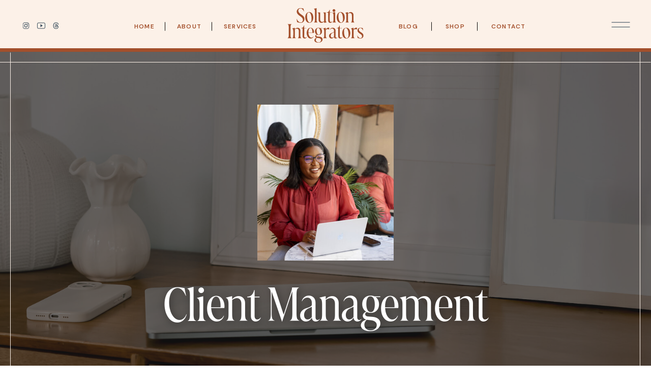

--- FILE ---
content_type: text/html; charset=UTF-8
request_url: https://solutionintegrators.us/category/client-management/
body_size: 26360
content:
<!DOCTYPE html>
<html lang="en-US" id="html" class="d">
<head>
<link rel="stylesheet" type="text/css" href="//lib.showit.co/engine/2.6.4/showit.css" />
<meta name='robots' content='index, follow, max-image-preview:large, max-snippet:-1, max-video-preview:-1' />

            <script data-no-defer="1" data-ezscrex="false" data-cfasync="false" data-pagespeed-no-defer data-cookieconsent="ignore">
                var ctPublicFunctions = {"_ajax_nonce":"a60489c5b4","_rest_nonce":"9582238118","_ajax_url":"\/wp-admin\/admin-ajax.php","_rest_url":"https:\/\/solutionintegrators.us\/wp-json\/","data__cookies_type":"native","data__ajax_type":false,"data__bot_detector_enabled":1,"data__frontend_data_log_enabled":1,"cookiePrefix":"","wprocket_detected":false,"host_url":"solutionintegrators.us","text__ee_click_to_select":"Click to select the whole data","text__ee_original_email":"The complete one is","text__ee_got_it":"Got it","text__ee_blocked":"Blocked","text__ee_cannot_connect":"Cannot connect","text__ee_cannot_decode":"Can not decode email. Unknown reason","text__ee_email_decoder":"CleanTalk email decoder","text__ee_wait_for_decoding":"The magic is on the way!","text__ee_decoding_process":"Please wait a few seconds while we decode the contact data."}
            </script>
        
            <script data-no-defer="1" data-ezscrex="false" data-cfasync="false" data-pagespeed-no-defer data-cookieconsent="ignore">
                var ctPublic = {"_ajax_nonce":"a60489c5b4","settings__forms__check_internal":"0","settings__forms__check_external":"0","settings__forms__force_protection":0,"settings__forms__search_test":"0","settings__data__bot_detector_enabled":1,"settings__sfw__anti_crawler":0,"blog_home":"https:\/\/solutionintegrators.us\/","pixel__setting":"3","pixel__enabled":false,"pixel__url":"https:\/\/moderate11-v4.cleantalk.org\/pixel\/3f3bba48367628cba83dd4185a2d82c1.gif","data__email_check_before_post":"1","data__email_check_exist_post":1,"data__cookies_type":"native","data__key_is_ok":true,"data__visible_fields_required":true,"wl_brandname":"Anti-Spam by CleanTalk","wl_brandname_short":"CleanTalk","ct_checkjs_key":1097262362,"emailEncoderPassKey":"c8642134f595cefbaee0724c241aab15","bot_detector_forms_excluded":"W10=","advancedCacheExists":false,"varnishCacheExists":false,"wc_ajax_add_to_cart":false}
            </script>
        
	<!-- This site is optimized with the Yoast SEO plugin v26.3 - https://yoast.com/wordpress/plugins/seo/ -->
	<title>Client Management Archives - Solution Integrators</title>
	<link rel="canonical" href="https://solutionintegrators.us/category/client-management/" />
	<link rel="next" href="https://solutionintegrators.us/category/client-management/page/2/" />
	<meta property="og:locale" content="en_US" />
	<meta property="og:type" content="article" />
	<meta property="og:title" content="Client Management Archives - Solution Integrators" />
	<meta property="og:url" content="https://solutionintegrators.us/category/client-management/" />
	<meta property="og:site_name" content="Solution Integrators" />
	<meta property="og:image" content="https://solutionintegrators.us/wp-content/uploads/sites/23535/2025/12/Solution-Integrators-Systems-Strategist-1-1024x683.jpg" />
	<meta property="og:image:width" content="1024" />
	<meta property="og:image:height" content="683" />
	<meta property="og:image:type" content="image/jpeg" />
	<meta name="twitter:card" content="summary_large_image" />
	<script type="application/ld+json" class="yoast-schema-graph">{"@context":"https://schema.org","@graph":[{"@type":"CollectionPage","@id":"https://solutionintegrators.us/category/client-management/","url":"https://solutionintegrators.us/category/client-management/","name":"Client Management Archives - Solution Integrators","isPartOf":{"@id":"https://solutionintegrators.us/#website"},"primaryImageOfPage":{"@id":"https://solutionintegrators.us/category/client-management/#primaryimage"},"image":{"@id":"https://solutionintegrators.us/category/client-management/#primaryimage"},"thumbnailUrl":"https://solutionintegrators.us/wp-content/uploads/sites/23535/2025/12/Olivia-Lawson.jpg","breadcrumb":{"@id":"https://solutionintegrators.us/category/client-management/#breadcrumb"},"inLanguage":"en-US"},{"@type":"ImageObject","inLanguage":"en-US","@id":"https://solutionintegrators.us/category/client-management/#primaryimage","url":"https://solutionintegrators.us/wp-content/uploads/sites/23535/2025/12/Olivia-Lawson.jpg","contentUrl":"https://solutionintegrators.us/wp-content/uploads/sites/23535/2025/12/Olivia-Lawson.jpg","width":683,"height":1024},{"@type":"BreadcrumbList","@id":"https://solutionintegrators.us/category/client-management/#breadcrumb","itemListElement":[{"@type":"ListItem","position":1,"name":"Home","item":"https://solutionintegrators.us/"},{"@type":"ListItem","position":2,"name":"Client Management"}]},{"@type":"WebSite","@id":"https://solutionintegrators.us/#website","url":"https://solutionintegrators.us/","name":"Solution Integrators","description":"","publisher":{"@id":"https://solutionintegrators.us/#organization"},"potentialAction":[{"@type":"SearchAction","target":{"@type":"EntryPoint","urlTemplate":"https://solutionintegrators.us/?s={search_term_string}"},"query-input":{"@type":"PropertyValueSpecification","valueRequired":true,"valueName":"search_term_string"}}],"inLanguage":"en-US"},{"@type":"Organization","@id":"https://solutionintegrators.us/#organization","name":"Solution Integrators","url":"https://solutionintegrators.us/","logo":{"@type":"ImageObject","inLanguage":"en-US","@id":"https://solutionintegrators.us/#/schema/logo/image/","url":"https://solutionintegrators.us/wp-content/uploads/sites/23535/2025/12/SI-primary-logo-alt-orange.png","contentUrl":"https://solutionintegrators.us/wp-content/uploads/sites/23535/2025/12/SI-primary-logo-alt-orange.png","width":1001,"height":865,"caption":"Solution Integrators"},"image":{"@id":"https://solutionintegrators.us/#/schema/logo/image/"},"sameAs":["https://facebook.com/solution.integrators","https://www.instagram.com/solution.integrators/"]}]}</script>
	<!-- / Yoast SEO plugin. -->


<link rel='dns-prefetch' href='//fd.cleantalk.org' />
<link rel="alternate" type="application/rss+xml" title="Solution Integrators &raquo; Feed" href="https://solutionintegrators.us/feed/" />
<link rel="alternate" type="application/rss+xml" title="Solution Integrators &raquo; Comments Feed" href="https://solutionintegrators.us/comments/feed/" />
<link rel="alternate" type="application/rss+xml" title="Solution Integrators &raquo; Client Management Category Feed" href="https://solutionintegrators.us/category/client-management/feed/" />
<script type="text/javascript">
/* <![CDATA[ */
window._wpemojiSettings = {"baseUrl":"https:\/\/s.w.org\/images\/core\/emoji\/16.0.1\/72x72\/","ext":".png","svgUrl":"https:\/\/s.w.org\/images\/core\/emoji\/16.0.1\/svg\/","svgExt":".svg","source":{"concatemoji":"https:\/\/solutionintegrators.us\/wp-includes\/js\/wp-emoji-release.min.js?ver=6.8.3"}};
/*! This file is auto-generated */
!function(s,n){var o,i,e;function c(e){try{var t={supportTests:e,timestamp:(new Date).valueOf()};sessionStorage.setItem(o,JSON.stringify(t))}catch(e){}}function p(e,t,n){e.clearRect(0,0,e.canvas.width,e.canvas.height),e.fillText(t,0,0);var t=new Uint32Array(e.getImageData(0,0,e.canvas.width,e.canvas.height).data),a=(e.clearRect(0,0,e.canvas.width,e.canvas.height),e.fillText(n,0,0),new Uint32Array(e.getImageData(0,0,e.canvas.width,e.canvas.height).data));return t.every(function(e,t){return e===a[t]})}function u(e,t){e.clearRect(0,0,e.canvas.width,e.canvas.height),e.fillText(t,0,0);for(var n=e.getImageData(16,16,1,1),a=0;a<n.data.length;a++)if(0!==n.data[a])return!1;return!0}function f(e,t,n,a){switch(t){case"flag":return n(e,"\ud83c\udff3\ufe0f\u200d\u26a7\ufe0f","\ud83c\udff3\ufe0f\u200b\u26a7\ufe0f")?!1:!n(e,"\ud83c\udde8\ud83c\uddf6","\ud83c\udde8\u200b\ud83c\uddf6")&&!n(e,"\ud83c\udff4\udb40\udc67\udb40\udc62\udb40\udc65\udb40\udc6e\udb40\udc67\udb40\udc7f","\ud83c\udff4\u200b\udb40\udc67\u200b\udb40\udc62\u200b\udb40\udc65\u200b\udb40\udc6e\u200b\udb40\udc67\u200b\udb40\udc7f");case"emoji":return!a(e,"\ud83e\udedf")}return!1}function g(e,t,n,a){var r="undefined"!=typeof WorkerGlobalScope&&self instanceof WorkerGlobalScope?new OffscreenCanvas(300,150):s.createElement("canvas"),o=r.getContext("2d",{willReadFrequently:!0}),i=(o.textBaseline="top",o.font="600 32px Arial",{});return e.forEach(function(e){i[e]=t(o,e,n,a)}),i}function t(e){var t=s.createElement("script");t.src=e,t.defer=!0,s.head.appendChild(t)}"undefined"!=typeof Promise&&(o="wpEmojiSettingsSupports",i=["flag","emoji"],n.supports={everything:!0,everythingExceptFlag:!0},e=new Promise(function(e){s.addEventListener("DOMContentLoaded",e,{once:!0})}),new Promise(function(t){var n=function(){try{var e=JSON.parse(sessionStorage.getItem(o));if("object"==typeof e&&"number"==typeof e.timestamp&&(new Date).valueOf()<e.timestamp+604800&&"object"==typeof e.supportTests)return e.supportTests}catch(e){}return null}();if(!n){if("undefined"!=typeof Worker&&"undefined"!=typeof OffscreenCanvas&&"undefined"!=typeof URL&&URL.createObjectURL&&"undefined"!=typeof Blob)try{var e="postMessage("+g.toString()+"("+[JSON.stringify(i),f.toString(),p.toString(),u.toString()].join(",")+"));",a=new Blob([e],{type:"text/javascript"}),r=new Worker(URL.createObjectURL(a),{name:"wpTestEmojiSupports"});return void(r.onmessage=function(e){c(n=e.data),r.terminate(),t(n)})}catch(e){}c(n=g(i,f,p,u))}t(n)}).then(function(e){for(var t in e)n.supports[t]=e[t],n.supports.everything=n.supports.everything&&n.supports[t],"flag"!==t&&(n.supports.everythingExceptFlag=n.supports.everythingExceptFlag&&n.supports[t]);n.supports.everythingExceptFlag=n.supports.everythingExceptFlag&&!n.supports.flag,n.DOMReady=!1,n.readyCallback=function(){n.DOMReady=!0}}).then(function(){return e}).then(function(){var e;n.supports.everything||(n.readyCallback(),(e=n.source||{}).concatemoji?t(e.concatemoji):e.wpemoji&&e.twemoji&&(t(e.twemoji),t(e.wpemoji)))}))}((window,document),window._wpemojiSettings);
/* ]]> */
</script>
<style id='wp-emoji-styles-inline-css' type='text/css'>

	img.wp-smiley, img.emoji {
		display: inline !important;
		border: none !important;
		box-shadow: none !important;
		height: 1em !important;
		width: 1em !important;
		margin: 0 0.07em !important;
		vertical-align: -0.1em !important;
		background: none !important;
		padding: 0 !important;
	}
</style>
<link rel='stylesheet' id='wp-block-library-css' href='https://solutionintegrators.us/wp-includes/css/dist/block-library/style.min.css?ver=6.8.3' type='text/css' media='all' />
<style id='classic-theme-styles-inline-css' type='text/css'>
/*! This file is auto-generated */
.wp-block-button__link{color:#fff;background-color:#32373c;border-radius:9999px;box-shadow:none;text-decoration:none;padding:calc(.667em + 2px) calc(1.333em + 2px);font-size:1.125em}.wp-block-file__button{background:#32373c;color:#fff;text-decoration:none}
</style>
<link rel='stylesheet' id='convertkit-broadcasts-css' href='https://solutionintegrators.us/wp-content/plugins/convertkit/resources/frontend/css/broadcasts.css?ver=3.0.8' type='text/css' media='all' />
<link rel='stylesheet' id='convertkit-button-css' href='https://solutionintegrators.us/wp-content/plugins/convertkit/resources/frontend/css/button.css?ver=3.0.8' type='text/css' media='all' />
<link rel='stylesheet' id='convertkit-form-css' href='https://solutionintegrators.us/wp-content/plugins/convertkit/resources/frontend/css/form.css?ver=3.0.8' type='text/css' media='all' />
<link rel='stylesheet' id='convertkit-form-builder-field-css' href='https://solutionintegrators.us/wp-content/plugins/convertkit/resources/frontend/css/form-builder.css?ver=3.0.8' type='text/css' media='all' />
<link rel='stylesheet' id='convertkit-form-builder-css' href='https://solutionintegrators.us/wp-content/plugins/convertkit/resources/frontend/css/form-builder.css?ver=3.0.8' type='text/css' media='all' />
<style id='global-styles-inline-css' type='text/css'>
:root{--wp--preset--aspect-ratio--square: 1;--wp--preset--aspect-ratio--4-3: 4/3;--wp--preset--aspect-ratio--3-4: 3/4;--wp--preset--aspect-ratio--3-2: 3/2;--wp--preset--aspect-ratio--2-3: 2/3;--wp--preset--aspect-ratio--16-9: 16/9;--wp--preset--aspect-ratio--9-16: 9/16;--wp--preset--color--black: #000000;--wp--preset--color--cyan-bluish-gray: #abb8c3;--wp--preset--color--white: #ffffff;--wp--preset--color--pale-pink: #f78da7;--wp--preset--color--vivid-red: #cf2e2e;--wp--preset--color--luminous-vivid-orange: #ff6900;--wp--preset--color--luminous-vivid-amber: #fcb900;--wp--preset--color--light-green-cyan: #7bdcb5;--wp--preset--color--vivid-green-cyan: #00d084;--wp--preset--color--pale-cyan-blue: #8ed1fc;--wp--preset--color--vivid-cyan-blue: #0693e3;--wp--preset--color--vivid-purple: #9b51e0;--wp--preset--gradient--vivid-cyan-blue-to-vivid-purple: linear-gradient(135deg,rgba(6,147,227,1) 0%,rgb(155,81,224) 100%);--wp--preset--gradient--light-green-cyan-to-vivid-green-cyan: linear-gradient(135deg,rgb(122,220,180) 0%,rgb(0,208,130) 100%);--wp--preset--gradient--luminous-vivid-amber-to-luminous-vivid-orange: linear-gradient(135deg,rgba(252,185,0,1) 0%,rgba(255,105,0,1) 100%);--wp--preset--gradient--luminous-vivid-orange-to-vivid-red: linear-gradient(135deg,rgba(255,105,0,1) 0%,rgb(207,46,46) 100%);--wp--preset--gradient--very-light-gray-to-cyan-bluish-gray: linear-gradient(135deg,rgb(238,238,238) 0%,rgb(169,184,195) 100%);--wp--preset--gradient--cool-to-warm-spectrum: linear-gradient(135deg,rgb(74,234,220) 0%,rgb(151,120,209) 20%,rgb(207,42,186) 40%,rgb(238,44,130) 60%,rgb(251,105,98) 80%,rgb(254,248,76) 100%);--wp--preset--gradient--blush-light-purple: linear-gradient(135deg,rgb(255,206,236) 0%,rgb(152,150,240) 100%);--wp--preset--gradient--blush-bordeaux: linear-gradient(135deg,rgb(254,205,165) 0%,rgb(254,45,45) 50%,rgb(107,0,62) 100%);--wp--preset--gradient--luminous-dusk: linear-gradient(135deg,rgb(255,203,112) 0%,rgb(199,81,192) 50%,rgb(65,88,208) 100%);--wp--preset--gradient--pale-ocean: linear-gradient(135deg,rgb(255,245,203) 0%,rgb(182,227,212) 50%,rgb(51,167,181) 100%);--wp--preset--gradient--electric-grass: linear-gradient(135deg,rgb(202,248,128) 0%,rgb(113,206,126) 100%);--wp--preset--gradient--midnight: linear-gradient(135deg,rgb(2,3,129) 0%,rgb(40,116,252) 100%);--wp--preset--font-size--small: 13px;--wp--preset--font-size--medium: 20px;--wp--preset--font-size--large: 36px;--wp--preset--font-size--x-large: 42px;--wp--preset--spacing--20: 0.44rem;--wp--preset--spacing--30: 0.67rem;--wp--preset--spacing--40: 1rem;--wp--preset--spacing--50: 1.5rem;--wp--preset--spacing--60: 2.25rem;--wp--preset--spacing--70: 3.38rem;--wp--preset--spacing--80: 5.06rem;--wp--preset--shadow--natural: 6px 6px 9px rgba(0, 0, 0, 0.2);--wp--preset--shadow--deep: 12px 12px 50px rgba(0, 0, 0, 0.4);--wp--preset--shadow--sharp: 6px 6px 0px rgba(0, 0, 0, 0.2);--wp--preset--shadow--outlined: 6px 6px 0px -3px rgba(255, 255, 255, 1), 6px 6px rgba(0, 0, 0, 1);--wp--preset--shadow--crisp: 6px 6px 0px rgba(0, 0, 0, 1);}:where(.is-layout-flex){gap: 0.5em;}:where(.is-layout-grid){gap: 0.5em;}body .is-layout-flex{display: flex;}.is-layout-flex{flex-wrap: wrap;align-items: center;}.is-layout-flex > :is(*, div){margin: 0;}body .is-layout-grid{display: grid;}.is-layout-grid > :is(*, div){margin: 0;}:where(.wp-block-columns.is-layout-flex){gap: 2em;}:where(.wp-block-columns.is-layout-grid){gap: 2em;}:where(.wp-block-post-template.is-layout-flex){gap: 1.25em;}:where(.wp-block-post-template.is-layout-grid){gap: 1.25em;}.has-black-color{color: var(--wp--preset--color--black) !important;}.has-cyan-bluish-gray-color{color: var(--wp--preset--color--cyan-bluish-gray) !important;}.has-white-color{color: var(--wp--preset--color--white) !important;}.has-pale-pink-color{color: var(--wp--preset--color--pale-pink) !important;}.has-vivid-red-color{color: var(--wp--preset--color--vivid-red) !important;}.has-luminous-vivid-orange-color{color: var(--wp--preset--color--luminous-vivid-orange) !important;}.has-luminous-vivid-amber-color{color: var(--wp--preset--color--luminous-vivid-amber) !important;}.has-light-green-cyan-color{color: var(--wp--preset--color--light-green-cyan) !important;}.has-vivid-green-cyan-color{color: var(--wp--preset--color--vivid-green-cyan) !important;}.has-pale-cyan-blue-color{color: var(--wp--preset--color--pale-cyan-blue) !important;}.has-vivid-cyan-blue-color{color: var(--wp--preset--color--vivid-cyan-blue) !important;}.has-vivid-purple-color{color: var(--wp--preset--color--vivid-purple) !important;}.has-black-background-color{background-color: var(--wp--preset--color--black) !important;}.has-cyan-bluish-gray-background-color{background-color: var(--wp--preset--color--cyan-bluish-gray) !important;}.has-white-background-color{background-color: var(--wp--preset--color--white) !important;}.has-pale-pink-background-color{background-color: var(--wp--preset--color--pale-pink) !important;}.has-vivid-red-background-color{background-color: var(--wp--preset--color--vivid-red) !important;}.has-luminous-vivid-orange-background-color{background-color: var(--wp--preset--color--luminous-vivid-orange) !important;}.has-luminous-vivid-amber-background-color{background-color: var(--wp--preset--color--luminous-vivid-amber) !important;}.has-light-green-cyan-background-color{background-color: var(--wp--preset--color--light-green-cyan) !important;}.has-vivid-green-cyan-background-color{background-color: var(--wp--preset--color--vivid-green-cyan) !important;}.has-pale-cyan-blue-background-color{background-color: var(--wp--preset--color--pale-cyan-blue) !important;}.has-vivid-cyan-blue-background-color{background-color: var(--wp--preset--color--vivid-cyan-blue) !important;}.has-vivid-purple-background-color{background-color: var(--wp--preset--color--vivid-purple) !important;}.has-black-border-color{border-color: var(--wp--preset--color--black) !important;}.has-cyan-bluish-gray-border-color{border-color: var(--wp--preset--color--cyan-bluish-gray) !important;}.has-white-border-color{border-color: var(--wp--preset--color--white) !important;}.has-pale-pink-border-color{border-color: var(--wp--preset--color--pale-pink) !important;}.has-vivid-red-border-color{border-color: var(--wp--preset--color--vivid-red) !important;}.has-luminous-vivid-orange-border-color{border-color: var(--wp--preset--color--luminous-vivid-orange) !important;}.has-luminous-vivid-amber-border-color{border-color: var(--wp--preset--color--luminous-vivid-amber) !important;}.has-light-green-cyan-border-color{border-color: var(--wp--preset--color--light-green-cyan) !important;}.has-vivid-green-cyan-border-color{border-color: var(--wp--preset--color--vivid-green-cyan) !important;}.has-pale-cyan-blue-border-color{border-color: var(--wp--preset--color--pale-cyan-blue) !important;}.has-vivid-cyan-blue-border-color{border-color: var(--wp--preset--color--vivid-cyan-blue) !important;}.has-vivid-purple-border-color{border-color: var(--wp--preset--color--vivid-purple) !important;}.has-vivid-cyan-blue-to-vivid-purple-gradient-background{background: var(--wp--preset--gradient--vivid-cyan-blue-to-vivid-purple) !important;}.has-light-green-cyan-to-vivid-green-cyan-gradient-background{background: var(--wp--preset--gradient--light-green-cyan-to-vivid-green-cyan) !important;}.has-luminous-vivid-amber-to-luminous-vivid-orange-gradient-background{background: var(--wp--preset--gradient--luminous-vivid-amber-to-luminous-vivid-orange) !important;}.has-luminous-vivid-orange-to-vivid-red-gradient-background{background: var(--wp--preset--gradient--luminous-vivid-orange-to-vivid-red) !important;}.has-very-light-gray-to-cyan-bluish-gray-gradient-background{background: var(--wp--preset--gradient--very-light-gray-to-cyan-bluish-gray) !important;}.has-cool-to-warm-spectrum-gradient-background{background: var(--wp--preset--gradient--cool-to-warm-spectrum) !important;}.has-blush-light-purple-gradient-background{background: var(--wp--preset--gradient--blush-light-purple) !important;}.has-blush-bordeaux-gradient-background{background: var(--wp--preset--gradient--blush-bordeaux) !important;}.has-luminous-dusk-gradient-background{background: var(--wp--preset--gradient--luminous-dusk) !important;}.has-pale-ocean-gradient-background{background: var(--wp--preset--gradient--pale-ocean) !important;}.has-electric-grass-gradient-background{background: var(--wp--preset--gradient--electric-grass) !important;}.has-midnight-gradient-background{background: var(--wp--preset--gradient--midnight) !important;}.has-small-font-size{font-size: var(--wp--preset--font-size--small) !important;}.has-medium-font-size{font-size: var(--wp--preset--font-size--medium) !important;}.has-large-font-size{font-size: var(--wp--preset--font-size--large) !important;}.has-x-large-font-size{font-size: var(--wp--preset--font-size--x-large) !important;}
:where(.wp-block-post-template.is-layout-flex){gap: 1.25em;}:where(.wp-block-post-template.is-layout-grid){gap: 1.25em;}
:where(.wp-block-columns.is-layout-flex){gap: 2em;}:where(.wp-block-columns.is-layout-grid){gap: 2em;}
:root :where(.wp-block-pullquote){font-size: 1.5em;line-height: 1.6;}
</style>
<link rel='stylesheet' id='cleantalk-public-css-css' href='https://solutionintegrators.us/wp-content/plugins/cleantalk-spam-protect/css/cleantalk-public.min.css?ver=6.67_1762379258' type='text/css' media='all' />
<link rel='stylesheet' id='cleantalk-email-decoder-css-css' href='https://solutionintegrators.us/wp-content/plugins/cleantalk-spam-protect/css/cleantalk-email-decoder.min.css?ver=6.67_1762379258' type='text/css' media='all' />
<script type="text/javascript" src="https://solutionintegrators.us/wp-content/plugins/cleantalk-spam-protect/js/apbct-public-bundle.min.js?ver=6.67_1762379258" id="apbct-public-bundle.min-js-js"></script>
<script type="text/javascript" src="https://fd.cleantalk.org/ct-bot-detector-wrapper.js?ver=6.67" id="ct_bot_detector-js" defer="defer" data-wp-strategy="defer"></script>
<script type="text/javascript" src="https://solutionintegrators.us/wp-includes/js/jquery/jquery.min.js?ver=3.7.1" id="jquery-core-js"></script>
<script type="text/javascript" src="https://solutionintegrators.us/wp-includes/js/jquery/jquery-migrate.min.js?ver=3.4.1" id="jquery-migrate-js"></script>
<script type="text/javascript" src="https://solutionintegrators.us/wp-content/plugins/showit/public/js/showit.js?ver=1765987878" id="si-script-js"></script>
<link rel="https://api.w.org/" href="https://solutionintegrators.us/wp-json/" /><link rel="alternate" title="JSON" type="application/json" href="https://solutionintegrators.us/wp-json/wp/v2/categories/13" /><link rel="EditURI" type="application/rsd+xml" title="RSD" href="https://solutionintegrators.us/xmlrpc.php?rsd" />
<link rel="icon" href="https://solutionintegrators.us/wp-content/uploads/sites/23535/2025/12/cropped-Solution-Integrators-Systems-Strategist-2-32x32.png" sizes="32x32" />
<link rel="icon" href="https://solutionintegrators.us/wp-content/uploads/sites/23535/2025/12/cropped-Solution-Integrators-Systems-Strategist-2-192x192.png" sizes="192x192" />
<link rel="apple-touch-icon" href="https://solutionintegrators.us/wp-content/uploads/sites/23535/2025/12/cropped-Solution-Integrators-Systems-Strategist-2-180x180.png" />
<meta name="msapplication-TileImage" content="https://solutionintegrators.us/wp-content/uploads/sites/23535/2025/12/cropped-Solution-Integrators-Systems-Strategist-2-270x270.png" />

<meta charset="UTF-8" />
<meta name="viewport" content="width=device-width, initial-scale=1" />
<link rel="icon" type="image/png" href="//static.showit.co/200/WMxbLXj4-oxb_WjojXhQ1w/154140/si-icon-badge-orange.png" />
<link rel="preconnect" href="https://static.showit.co" />

<link rel="preconnect" href="https://fonts.googleapis.com">
<link rel="preconnect" href="https://fonts.gstatic.com" crossorigin>
<link href="https://fonts.googleapis.com/css?family=DM+Sans:600normal|Questrial:regularnormal" rel="stylesheet" type="text/css"/>
<style>
@font-face{font-family:Marlide;src:url('//static.showit.co/file/7FgLOGENpLDzyJuPWBZ0rw/shared/marlide_display-regular.woff');}
</style>
<script id="init_data" type="application/json">
{"mobile":{"w":320},"desktop":{"w":1200,"bgFillType":"color","bgColor":"colors-7"},"sid":"muecxhkidprwjgexujc8sa","break":768,"assetURL":"//static.showit.co","contactFormId":"154140/282591","cfAction":"aHR0cHM6Ly9jbGllbnRzZXJ2aWNlLnNob3dpdC5jby9jb250YWN0Zm9ybQ==","sgAction":"aHR0cHM6Ly9jbGllbnRzZXJ2aWNlLnNob3dpdC5jby9zb2NpYWxncmlk","blockData":[{"slug":"navigation","visible":"a","states":[{"d":{"bgFillType":"color","bgColor":"#000000:0","bgMediaType":"none"},"m":{"bgFillType":"color","bgColor":"#000000:0","bgMediaType":"none"},"slug":"view-1"},{"d":{"bgFillType":"color","bgColor":"#000000:0","bgMediaType":"none"},"m":{"bgFillType":"color","bgColor":"#000000:0","bgMediaType":"none"},"slug":"view-1-1"}],"d":{"h":102,"w":1200,"locking":{"offset":0,"side":"st"},"bgFillType":"color","bgColor":"colors-4","bgMediaType":"none"},"m":{"h":60,"w":320,"locking":{"side":"st"},"bgFillType":"color","bgColor":"colors-4","bgMediaType":"none"},"stateTrans":[{},{}]},{"slug":"hero-1","visible":"a","states":[],"d":{"h":654,"w":1200,"locking":{"scrollOffset":1,"offset":0},"bgFillType":"color","bgColor":"colors-7","bgMediaType":"image","bgImage":{"key":"tG0dUvpRcZS5i-cajJlAQA/shared/solution-integrators-4.jpg","aspect_ratio":1.5,"title":"solution-integrators-4","type":"asset"},"bgPos":"cb","bgScroll":"x"},"m":{"h":257,"w":320,"locking":{"scrollOffset":1,"offset":0},"bgFillType":"color","bgColor":"colors-7","bgMediaType":"image","bgImage":{"key":"tG0dUvpRcZS5i-cajJlAQA/shared/solution-integrators-4.jpg","aspect_ratio":1.5,"title":"solution-integrators-4","type":"asset"},"bgPos":"cb","bgScroll":"x"}},{"slug":"blog-categories","visible":"a","states":[],"d":{"h":100,"w":1200,"nature":"dH","bgFillType":"color","bgColor":"colors-1","bgMediaType":"none"},"m":{"h":264,"w":320,"bgFillType":"color","bgColor":"colors-1","bgMediaType":"none"}},{"slug":"layout-04","visible":"a","states":[],"d":{"h":480,"w":1200,"bgFillType":"color","bgColor":"colors-4","bgMediaType":"none"},"m":{"h":480,"w":320,"nature":"dH","bgFillType":"color","bgColor":"colors-4","bgMediaType":"none"},"wpPostLookup":true},{"slug":"hero-04-1","visible":"a","states":[{"d":{"bgFillType":"color","bgColor":"#000000:0","bgMediaType":"none"},"m":{"bgFillType":"color","bgColor":"#000000:0","bgMediaType":"none"},"slug":"post-1"},{"d":{"bgFillType":"color","bgColor":"#000000:0","bgMediaType":"none"},"m":{"bgFillType":"color","bgColor":"#000000:0","bgMediaType":"none"},"slug":"post-2"},{"d":{"bgFillType":"color","bgColor":"#000000:0","bgMediaType":"none"},"m":{"bgFillType":"color","bgColor":"#000000:0","bgMediaType":"none"},"slug":"post-3"}],"d":{"h":526,"w":1200,"nature":"dH","bgFillType":"color","bgColor":"#000000:0","bgMediaType":"none"},"m":{"h":1026,"w":320,"bgFillType":"color","bgColor":"#000000:0","bgMediaType":"none"},"stateTrans":[{},{},{}]},{"slug":"pagination-1","visible":"a","states":[],"d":{"h":100,"w":1200,"bgFillType":"color","bgColor":"colors-4","bgMediaType":"none"},"m":{"h":50,"w":320,"bgFillType":"color","bgColor":"colors-4","bgMediaType":"none"}},{"slug":"freebie","visible":"a","states":[],"d":{"h":687,"w":1200,"locking":{"scrollOffset":1,"offset":0},"aav":2.75,"stateTrIn":{"type":"fade","duration":0.75},"stateTrOut":{"type":"fade","duration":0.75},"bgFillType":"color","bgColor":"colors-3","bgMediaType":"none"},"m":{"h":767,"w":320,"locking":{"scrollOffset":1,"offset":0},"aav":2.75,"stateTrIn":{"type":"fade","duration":0.75},"stateTrOut":{"type":"fade","duration":0.75},"bgFillType":"color","bgColor":"colors-3","bgMediaType":"none"}},{"slug":"footer","visible":"a","states":[],"d":{"h":313,"w":1200,"bgFillType":"color","bgColor":"colors-7","bgMediaType":"none"},"m":{"h":851,"w":320,"bgFillType":"color","bgColor":"colors-7","bgMediaType":"none"}},{"slug":"open-navigation","visible":"a","states":[],"d":{"h":810,"w":1200,"locking":{"side":"t"},"trIn":{"type":"slide","direction":"Down"},"trOut":{"type":"slide","direction":"Up"},"bgFillType":"color","bgColor":"colors-4","bgMediaType":"none","tr":{"in":{"cl":"slideInDown","d":"0.5","dl":"0"},"out":{"cl":"slideOutUp","d":"0.5","dl":"0"}}},"m":{"h":494,"w":320,"locking":{"side":"t"},"trIn":{"type":"slide","direction":"Down"},"trOut":{"type":"slide","direction":"Up"},"bgFillType":"color","bgColor":"colors-4","bgMediaType":"none","tr":{"in":{"cl":"slideInUp","d":"0.5","dl":"0"},"out":{"cl":"slideOutUp","d":"0.5","dl":"0"}}}}],"elementData":[{"type":"simple","visible":"a","id":"navigation_view-1_0","blockId":"navigation","m":{"x":0,"y":58,"w":320,"h":3,"a":0},"d":{"x":0,"y":95,"w":1200,"h":7,"a":0,"lockH":"s"}},{"type":"text","visible":"d","id":"navigation_view-1_1","blockId":"navigation","m":{"x":136,"y":22,"w":75,"h":17,"a":0},"d":{"x":400,"y":43,"w":62,"h":17,"a":0}},{"type":"simple","visible":"a","id":"navigation_view-1-1_0","blockId":"navigation","m":{"x":0,"y":58,"w":320,"h":3,"a":0},"d":{"x":0,"y":95,"w":1200,"h":7,"a":0,"lockH":"s"}},{"type":"svg","visible":"m","id":"navigation_view-1-1_1","blockId":"navigation","m":{"x":21,"y":13,"w":188,"h":36,"a":0},"d":{"x":524,"y":15,"w":152,"h":70,"a":0},"c":{"key":"v7XO6XaGTf_G0U7X2kLOJw/shared/si-horizontal-wordmark-orange.svg","aspect_ratio":6.66667}},{"type":"group","visible":"a","id":"navigation_view-1-1_2","blockId":"navigation","m":{"x":48,"y":9,"w":224,"h":42,"a":0},"d":{"x":377,"y":31,"w":133,"h":187,"a":0}},{"type":"simple","visible":"d","id":"navigation_view-1-1_Gq1BrLeXk_0","blockId":"navigation","m":{"x":0,"y":0,"w":224,"h":42,"a":0},"d":{"x":0,"y":0,"w":133,"h":187,"a":0}},{"type":"text","visible":"d","id":"navigation_view-1-1_Gq1BrLeXk_1","blockId":"navigation","m":{"x":88,"y":13,"w":75,"h":17,"a":0},"d":{"x":23,"y":12,"w":62,"h":17,"a":0}},{"type":"text","visible":"d","id":"navigation_view-1-1_Gq1BrLeXk_2","blockId":"navigation","m":{"x":88,"y":13,"w":75,"h":17,"a":0},"d":{"x":23,"y":52,"w":88,"h":35,"a":0}},{"type":"text","visible":"d","id":"navigation_view-1-1_Gq1BrLeXk_3","blockId":"navigation","m":{"x":88,"y":13,"w":75,"h":17,"a":0},"d":{"x":23,"y":102,"w":88,"h":35,"a":0}},{"type":"text","visible":"d","id":"navigation_view-1-1_Gq1BrLeXk_4","blockId":"navigation","m":{"x":88,"y":13,"w":75,"h":17,"a":0},"d":{"x":23,"y":152,"w":91,"h":17,"a":0}},{"type":"icon","visible":"a","id":"navigation_1","blockId":"navigation","m":{"x":259,"y":12,"w":44,"h":36,"a":0},"d":{"x":1115,"y":25,"w":51,"h":47,"a":0,"lockH":"r"},"pc":[{"type":"show","block":"open-navigation"}]},{"type":"text","visible":"d","id":"navigation_2","blockId":"navigation","m":{"x":136,"y":22,"w":75,"h":17,"a":0},"d":{"x":926,"y":43,"w":56,"h":17,"a":0}},{"type":"line","visible":"d","id":"navigation_3","blockId":"navigation","m":{"x":0,"y":59,"w":320,"a":0},"d":{"x":890,"y":51,"w":17,"h":1,"a":90,"lockH":"s"}},{"type":"text","visible":"d","id":"navigation_4","blockId":"navigation","m":{"x":136,"y":22,"w":75,"h":17,"a":0},"d":{"x":836,"y":43,"w":35,"h":17,"a":0}},{"type":"line","visible":"d","id":"navigation_5","blockId":"navigation","m":{"x":0,"y":59,"w":320,"a":0},"d":{"x":800,"y":51,"w":17,"h":1,"a":90,"lockH":"s"}},{"type":"text","visible":"d","id":"navigation_6","blockId":"navigation","m":{"x":136,"y":22,"w":75,"h":17,"a":0},"d":{"x":744,"y":43,"w":37,"h":17,"a":0}},{"type":"line","visible":"d","id":"navigation_7","blockId":"navigation","m":{"x":0,"y":59,"w":320,"a":0},"d":{"x":368,"y":51,"w":17,"h":1,"a":90,"lockH":"s"}},{"type":"text","visible":"d","id":"navigation_8","blockId":"navigation","m":{"x":136,"y":22,"w":75,"h":17,"a":0},"d":{"x":308,"y":43,"w":45,"h":17,"a":0}},{"type":"line","visible":"d","id":"navigation_9","blockId":"navigation","m":{"x":0,"y":59,"w":320,"a":0},"d":{"x":276,"y":51,"w":17,"h":1,"a":90,"lockH":"s"}},{"type":"text","visible":"d","id":"navigation_10","blockId":"navigation","m":{"x":136,"y":22,"w":75,"h":17,"a":0},"d":{"x":224,"y":43,"w":37,"h":17,"a":0}},{"type":"icon","visible":"d","id":"navigation_11","blockId":"navigation","m":{"x":148,"y":531,"w":25,"h":25,"a":0},"d":{"x":102,"y":39,"w":16,"h":23,"a":0,"lockH":"l","lockV":"t"}},{"type":"icon","visible":"d","id":"navigation_12","blockId":"navigation","m":{"x":192,"y":531,"w":25,"h":25,"a":0},"d":{"x":73,"y":39,"w":16,"h":23,"a":0,"lockH":"l","lockV":"t"}},{"type":"icon","visible":"d","id":"navigation_13","blockId":"navigation","m":{"x":103,"y":531,"w":25,"h":25,"a":0},"d":{"x":43,"y":39,"w":16,"h":23,"a":0,"lockH":"l","lockV":"t"}},{"type":"svg","visible":"m","id":"navigation_14","blockId":"navigation","m":{"x":21,"y":13,"w":188,"h":36,"a":0},"d":{"x":524,"y":15,"w":152,"h":70,"a":0},"c":{"key":"v7XO6XaGTf_G0U7X2kLOJw/shared/si-horizontal-wordmark-orange.svg","aspect_ratio":6.66667}},{"type":"svg","visible":"d","id":"navigation_15","blockId":"navigation","m":{"x":66,"y":12,"w":188,"h":86,"a":0},"d":{"x":524,"y":15,"w":152,"h":70,"a":0},"c":{"key":"1F54QpLchm6xzq8rITaBQg/shared/si-stacked-wordmark-orange.svg","aspect_ratio":2.17391}},{"type":"simple","visible":"a","id":"hero-1_0","blockId":"hero-1","m":{"x":0,"y":1,"w":320,"h":256,"a":0,"lockV":"b"},"d":{"x":0,"y":0,"w":1200,"h":654,"a":0,"lockH":"s","lockV":"s"}},{"type":"graphic","visible":"d","id":"hero-1_1","blockId":"hero-1","m":{"x":240,"y":1,"w":80,"h":111,"a":0},"d":{"x":466,"y":104,"w":268,"h":307,"a":0,"gs":{"t":"cover","s":40}},"c":{"key":"2SyfCyWV0jh8IbnLAixxLQ/shared/solution-integrators-business-systems-workflows-32.jpg","aspect_ratio":0.66667}},{"type":"text","visible":"a","id":"hero-1_2","blockId":"hero-1","m":{"x":18,"y":106,"w":285,"h":46,"a":0,"lockV":"t"},"d":{"x":268,"y":447,"w":664,"h":103,"a":0}},{"type":"line","visible":"a","id":"hero-1_3","blockId":"hero-1","m":{"x":-117,"y":128,"w":257,"h":1,"a":90,"trIn":{"cl":"slideInDown","d":1,"dl":0.5},"lockV":"s"},"d":{"x":-306,"y":327,"w":653,"h":1,"a":90,"trIn":{"cl":"slideInDown","d":1,"dl":0.5},"lockH":"l","lockV":"s"}},{"type":"line","visible":"a","id":"hero-1_4","blockId":"hero-1","m":{"x":0,"y":10,"w":320,"h":1,"a":0,"trIn":{"cl":"slideInLeft","d":1,"dl":0.5},"lockV":"t"},"d":{"x":0,"y":20,"w":1200,"h":1,"a":0,"trIn":{"cl":"slideInLeft","d":1,"dl":0.5},"lockH":"s","lockV":"t"}},{"type":"line","visible":"a","id":"hero-1_5","blockId":"hero-1","m":{"x":182,"y":128,"w":256,"h":1,"a":90,"trIn":{"cl":"slideInUp","d":1,"dl":0.5},"lockV":"s"},"d":{"x":852,"y":327,"w":654,"h":1,"a":90,"trIn":{"cl":"slideInUp","d":1,"dl":0.5},"lockH":"r","lockV":"s"}},{"type":"line","visible":"a","id":"hero-1_6","blockId":"hero-1","m":{"x":0,"y":244,"w":320,"h":1,"a":0,"trIn":{"cl":"slideInRight","d":1,"dl":0.5},"lockV":"b"},"d":{"x":0,"y":632,"w":1200,"h":1,"a":0,"trIn":{"cl":"slideInRight","d":1,"dl":0.5},"lockH":"s","lockV":"b"}},{"type":"simple","visible":"a","id":"blog-categories_0","blockId":"blog-categories","m":{"x":55,"y":189,"w":210,"h":36,"a":0},"d":{"x":878,"y":30,"w":221,"h":40,"a":0}},{"type":"simple","visible":"a","id":"blog-categories_1","blockId":"blog-categories","m":{"x":229,"y":189,"w":36,"h":36,"a":0},"d":{"x":1059,"y":30,"w":40,"h":40,"a":0}},{"type":"icon","visible":"a","id":"blog-categories_2","blockId":"blog-categories","m":{"x":238,"y":198,"w":18,"h":18,"a":0},"d":{"x":1069,"y":40,"w":21,"h":21,"a":0}},{"type":"text","visible":"a","id":"blog-categories_3","blockId":"blog-categories","m":{"x":62,"y":199,"w":163,"h":16,"a":0},"d":{"x":886,"y":42,"w":168,"h":16,"a":0}},{"type":"text","visible":"a","id":"blog-categories_4","blockId":"blog-categories","m":{"x":47,"y":155,"w":227,"h":18,"a":0},"d":{"x":694,"y":44,"w":130,"h":16,"a":0}},{"type":"text","visible":"a","id":"blog-categories_5","blockId":"blog-categories","m":{"x":47,"y":127,"w":227,"h":18,"a":0},"d":{"x":524,"y":44,"w":140,"h":16,"a":0}},{"type":"text","visible":"a","id":"blog-categories_6","blockId":"blog-categories","m":{"x":47,"y":99,"w":227,"h":18,"a":0},"d":{"x":367,"y":44,"w":126,"h":16,"a":0}},{"type":"text","visible":"a","id":"blog-categories_7","blockId":"blog-categories","m":{"x":47,"y":71,"w":227,"h":18,"a":0},"d":{"x":217,"y":45,"w":122,"h":16,"a":0}},{"type":"text","visible":"a","id":"blog-categories_8","blockId":"blog-categories","m":{"x":47,"y":39,"w":227,"h":18,"a":0},"d":{"x":114,"y":45,"w":83,"h":19,"a":0}},{"type":"text","visible":"a","id":"layout-04_0","blockId":"layout-04","m":{"x":40,"y":444,"w":240,"h":18,"a":0,"lockV":"b"},"d":{"x":611,"y":367,"w":414,"h":18,"a":0}},{"type":"text","visible":"a","id":"layout-04_1","blockId":"layout-04","m":{"x":40,"y":340,"w":240,"h":87,"a":0,"lockV":"b"},"d":{"x":611,"y":247,"w":414,"h":77,"a":0}},{"type":"text","visible":"a","id":"layout-04_2","blockId":"layout-04","m":{"x":40,"y":279,"w":240,"h":58,"a":0},"d":{"x":611,"y":152,"w":414,"h":91,"a":0}},{"type":"text","visible":"a","id":"layout-04_3","blockId":"layout-04","m":{"x":40,"y":249,"w":240,"h":16,"a":0},"d":{"x":611,"y":96,"w":414,"h":18,"a":0}},{"type":"graphic","visible":"a","id":"layout-04_4","blockId":"layout-04","m":{"x":20,"y":19,"w":280,"h":205,"a":0},"d":{"x":0,"y":0,"w":516,"h":480,"a":0,"trIn":{"cl":"fadeIn","d":1,"dl":"0"},"lockH":"ls"},"c":{"key":"k54dcS7dQoW_z4z8UwwrdQ/shared/image_placeholder.jpg","aspect_ratio":0.7725}},{"type":"text","visible":"a","id":"hero-04-1_post-1_0","blockId":"hero-04-1","m":{"x":39,"y":280,"w":242,"h":46,"a":0,"lockV":"t"},"d":{"x":45,"y":450,"w":350,"h":32,"a":0}},{"type":"text","visible":"a","id":"hero-04-1_post-1_1","blockId":"hero-04-1","m":{"x":46,"y":345,"w":228,"h":14,"a":0},"d":{"x":45,"y":420,"w":350,"h":20,"a":0}},{"type":"graphic","visible":"a","id":"hero-04-1_post-1_2","blockId":"hero-04-1","m":{"x":96,"y":101,"w":128,"h":149,"a":0},"d":{"x":45,"y":32,"w":350,"h":350,"a":0},"c":{"key":"k54dcS7dQoW_z4z8UwwrdQ/shared/image_placeholder.jpg","aspect_ratio":0.7725}},{"type":"text","visible":"a","id":"hero-04-1_post-2_0","blockId":"hero-04-1","m":{"x":39,"y":588,"w":242,"h":46,"a":0,"lockV":"t"},"d":{"x":425,"y":450,"w":350,"h":32,"a":0}},{"type":"text","visible":"a","id":"hero-04-1_post-2_1","blockId":"hero-04-1","m":{"x":46,"y":653,"w":228,"h":14,"a":0},"d":{"x":425,"y":420,"w":350,"h":20,"a":0}},{"type":"graphic","visible":"a","id":"hero-04-1_post-2_2","blockId":"hero-04-1","m":{"x":96,"y":409,"w":128,"h":149,"a":0},"d":{"x":425,"y":32,"w":350,"h":350,"a":0},"c":{"key":"k54dcS7dQoW_z4z8UwwrdQ/shared/image_placeholder.jpg","aspect_ratio":0.7725}},{"type":"text","visible":"a","id":"hero-04-1_post-3_0","blockId":"hero-04-1","m":{"x":39,"y":896,"w":242,"h":46,"a":0,"lockV":"t"},"d":{"x":806,"y":450,"w":350,"h":32,"a":0}},{"type":"text","visible":"a","id":"hero-04-1_post-3_1","blockId":"hero-04-1","m":{"x":46,"y":961,"w":228,"h":14,"a":0},"d":{"x":806,"y":420,"w":350,"h":20,"a":0}},{"type":"graphic","visible":"a","id":"hero-04-1_post-3_2","blockId":"hero-04-1","m":{"x":96,"y":717,"w":128,"h":149,"a":0},"d":{"x":806,"y":32,"w":350,"h":350,"a":0},"c":{"key":"k54dcS7dQoW_z4z8UwwrdQ/shared/image_placeholder.jpg","aspect_ratio":0.7725}},{"type":"text","visible":"a","id":"pagination-1_0","blockId":"pagination-1","m":{"x":19,"y":17,"w":90,"h":20,"a":0},"d":{"x":1051,"y":39,"w":108,"h":23,"a":0}},{"type":"text","visible":"a","id":"pagination-1_1","blockId":"pagination-1","m":{"x":19,"y":17,"w":90,"h":20,"a":0},"d":{"x":1051,"y":39,"w":108,"h":23,"a":0}},{"type":"text","visible":"a","id":"pagination-1_2","blockId":"pagination-1","m":{"x":212,"y":17,"w":90,"h":20,"a":0},"d":{"x":38,"y":39,"w":229,"h":23,"a":0}},{"type":"text","visible":"a","id":"pagination-1_3","blockId":"pagination-1","m":{"x":212,"y":17,"w":90,"h":20,"a":0},"d":{"x":38,"y":39,"w":196,"h":23,"a":0}},{"type":"line","visible":"a","id":"freebie_0","blockId":"freebie","m":{"x":-76,"y":383,"w":767,"h":1,"a":90},"d":{"x":830,"y":344,"w":686,"h":1,"a":90,"lockH":"r","lockV":"b"}},{"type":"line","visible":"a","id":"freebie_1","blockId":"freebie","m":{"x":-372,"y":383,"w":767,"h":1,"a":90},"d":{"x":-313,"y":343,"w":687,"h":1,"a":90,"lockH":"l","lockV":"b"}},{"type":"line","visible":"a","id":"freebie_2","blockId":"freebie","m":{"x":0,"y":10,"w":320,"h":1,"a":0},"d":{"x":6,"y":23,"w":1194,"h":1,"a":0,"lockH":"s","lockV":"b"}},{"type":"line","visible":"a","id":"freebie_3","blockId":"freebie","m":{"x":0,"y":756,"w":320,"h":1,"a":0},"d":{"x":3,"y":658,"w":1194,"h":1,"a":0,"lockH":"s","lockV":"b"}},{"type":"iframe","visible":"a","id":"freebie_4","blockId":"freebie","m":{"x":20,"y":134,"w":103,"h":108,"a":0},"d":{"x":421,"y":81,"w":135,"h":140,"a":0,"lockH":"l"}},{"type":"text","visible":"a","id":"freebie_6","blockId":"freebie","m":{"x":15,"y":399,"w":275,"h":43,"a":0},"d":{"x":673,"y":295,"w":415,"h":125,"a":0,"lockH":"r"}},{"type":"gallery","visible":"a","id":"freebie_7","blockId":"freebie","m":{"x":29,"y":167,"w":343,"h":207,"a":0,"g":{"aa":0,"tran":"none","tranTime":0}},"d":{"x":-237,"y":129,"w":851,"h":465,"a":0,"lockH":"l","g":{"aa":0,"tran":"none","tranTime":0}},"imgs":[{"key":"hplTVUzVSXONqmv7oH9A1g/shared/ame_creatives_web_design_the_corporate_side_hustler.png","ar":1.86145}],"ch":1,"gal":"simple"},{"type":"gallery","visible":"a","id":"freebie_8","blockId":"freebie","m":{"x":65,"y":178,"w":271,"h":176,"a":0,"g":{"aa":0,"tran":"none","tranTime":0}},"d":{"x":-118,"y":153,"w":613,"h":396,"a":0,"lockH":"l","g":{"aa":0,"tran":"none","tranTime":0}},"imgs":[{"key":"axTWhcwMG5eLxyfFf1zy2A/shared/imgi_38_cyoa_1.gif","ar":1.28}],"ch":1,"gal":"simple"},{"type":"text","visible":"a","id":"freebie_9","blockId":"freebie","m":{"x":41,"y":40,"w":247,"h":121,"a":0},"d":{"x":567,"y":91,"w":545,"h":184,"a":0,"lockH":"r"}},{"type":"iframe","visible":"a","id":"freebie_10","blockId":"freebie","m":{"x":64,"y":532,"w":224,"h":203,"a":0},"d":{"x":701,"y":430,"w":389,"h":191,"a":0}},{"type":"simple","visible":"a","id":"footer_0","blockId":"footer","m":{"x":0,"y":767,"w":320,"h":85,"a":0},"d":{"x":-5,"y":268,"w":1211,"h":47,"a":0,"lockH":"s"}},{"type":"text","visible":"a","id":"footer_1","blockId":"footer","m":{"x":234,"y":815,"w":67,"h":15,"a":0},"d":{"x":1097,"y":284,"w":77,"h":13,"a":0,"lockH":"r"}},{"type":"text","visible":"a","id":"footer_2","blockId":"footer","m":{"x":145,"y":815,"w":83,"h":15,"a":0},"d":{"x":956,"y":284,"w":113,"h":13,"a":0,"lockH":"r"}},{"type":"text","visible":"a","id":"footer_3","blockId":"footer","m":{"x":19,"y":815,"w":120,"h":15,"a":0},"d":{"x":801,"y":284,"w":141,"h":13,"a":0,"lockH":"r"}},{"type":"text","visible":"a","id":"footer_4","blockId":"footer","m":{"x":8,"y":791,"w":306,"h":15,"a":0},"d":{"x":26,"y":284,"w":192,"h":13,"a":0,"lockH":"l"}},{"type":"line","visible":"a","id":"footer_5","blockId":"footer","m":{"x":917,"y":239,"w":338,"h":1,"a":90},"d":{"x":-11,"y":267,"w":1220,"h":1,"a":180,"lockH":"s"}},{"type":"line","visible":"a","id":"footer_6","blockId":"footer","m":{"x":0,"y":766,"w":320,"h":1,"a":0},"d":{"x":1101,"y":168,"w":197,"h":1,"a":90}},{"type":"line","visible":"a","id":"footer_7","blockId":"footer","m":{"x":-465,"y":510,"w":320,"h":1,"a":0},"d":{"x":-98,"y":168,"w":197,"h":1,"a":90}},{"type":"button","visible":"a","id":"footer_8","blockId":"footer","m":{"x":32,"y":691,"w":149,"h":42,"a":0},"d":{"x":990,"y":166,"w":161,"h":43,"a":0}},{"type":"text","visible":"a","id":"footer_9","blockId":"footer","m":{"x":32,"y":597,"w":256,"h":39,"a":0},"d":{"x":651,"y":164,"w":301,"h":52,"a":0}},{"type":"text","visible":"a","id":"footer_10","blockId":"footer","m":{"x":32,"y":563,"w":236,"h":19,"a":0},"d":{"x":651,"y":127,"w":280,"h":22,"a":0}},{"type":"line","visible":"a","id":"footer_11","blockId":"footer","m":{"x":0,"y":527,"w":320,"h":1,"a":0},"d":{"x":503,"y":168,"w":196,"h":1,"a":90}},{"type":"button","visible":"a","id":"footer_12","blockId":"footer","m":{"x":32,"y":453,"w":217,"h":42,"a":0},"d":{"x":392,"y":167,"w":161,"h":42,"a":0}},{"type":"text","visible":"a","id":"footer_13","blockId":"footer","m":{"x":32,"y":360,"w":256,"h":38,"a":0},"d":{"x":45,"y":162,"w":301,"h":51,"a":0}},{"type":"text","visible":"a","id":"footer_14","blockId":"footer","m":{"x":32,"y":326,"w":269,"h":19,"a":0},"d":{"x":45,"y":125,"w":329,"h":22,"a":0}},{"type":"line","visible":"a","id":"footer_15","blockId":"footer","m":{"x":-5,"y":296,"w":330,"h":1,"a":0},"d":{"x":-11,"y":70,"w":1220,"h":1,"a":180,"lockH":"s"}},{"type":"text","visible":"a","id":"footer_16","blockId":"footer","m":{"x":173,"y":223,"w":122,"h":38,"a":0,"trIn":{"cl":"fadeIn","d":0.75,"dl":"0"},"lockV":"t"},"d":{"x":1101,"y":25,"w":73,"h":26,"a":0,"lockH":"r","lockV":"t"}},{"type":"text","visible":"a","id":"footer_17","blockId":"footer","m":{"x":173,"y":180,"w":122,"h":38,"a":0,"trIn":{"cl":"fadeIn","d":0.75,"dl":"0"},"lockV":"t"},"d":{"x":1027,"y":25,"w":52,"h":26,"a":0,"lockH":"r","lockV":"t"}},{"type":"text","visible":"a","id":"footer_18","blockId":"footer","m":{"x":173,"y":137,"w":122,"h":38,"a":0,"trIn":{"cl":"fadeIn","d":0.75,"dl":"0"},"lockV":"t"},"d":{"x":900,"y":25,"w":92,"h":26,"a":0,"lockH":"r","lockV":"t"}},{"type":"text","visible":"a","id":"footer_19","blockId":"footer","m":{"x":173,"y":94,"w":122,"h":38,"a":0,"trIn":{"cl":"fadeIn","d":0.75,"dl":"0"},"lockV":"t"},"d":{"x":810,"y":25,"w":76,"h":26,"a":0,"lockH":"r","lockV":"t"}},{"type":"text","visible":"a","id":"footer_20","blockId":"footer","m":{"x":26,"y":180,"w":122,"h":38,"a":0,"trIn":{"cl":"fadeIn","d":0.75,"dl":"0"},"lockV":"t"},"d":{"x":294,"y":28,"w":128,"h":26,"a":0,"lockH":"l","lockV":"t"}},{"type":"text","visible":"a","id":"footer_21","blockId":"footer","m":{"x":26,"y":130,"w":113,"h":38,"a":0,"trIn":{"cl":"fadeIn","d":0.75,"dl":"0"},"lockV":"t"},"d":{"x":112,"y":28,"w":142,"h":26,"a":0,"lockH":"l","lockV":"t"}},{"type":"text","visible":"a","id":"footer_22","blockId":"footer","m":{"x":26,"y":94,"w":122,"h":38,"a":0,"trIn":{"cl":"fadeIn","d":0.75,"dl":"0"},"lockV":"t"},"d":{"x":26,"y":25,"w":59,"h":26,"a":0,"lockH":"l","lockV":"t"}},{"type":"line","visible":"a","id":"footer_23","blockId":"footer","m":{"x":0,"y":0,"w":320,"h":1,"a":0},"d":{"x":0,"y":0,"w":1200,"h":1,"a":180,"lockH":"s"}},{"type":"svg","visible":"a","id":"footer_24","blockId":"footer","m":{"x":113,"y":-21,"w":95,"h":97,"a":0},"d":{"x":538,"y":-29,"w":123,"h":123,"a":0},"c":{"key":"c6y-OEmaqup7207lPMHq2A/shared/si-icon-badge-blue.svg","aspect_ratio":1}},{"type":"text","visible":"a","id":"open-navigation_0","blockId":"open-navigation","m":{"x":189,"y":79,"w":111,"h":31,"a":0},"d":{"x":807,"y":353,"w":338,"h":48,"a":0,"lockV":"t"}},{"type":"text","visible":"a","id":"open-navigation_1","blockId":"open-navigation","m":{"x":189,"y":128,"w":111,"h":31,"a":0},"d":{"x":807,"y":439,"w":338,"h":48,"a":0,"lockV":"t"}},{"type":"line","visible":"d","id":"open-navigation_2","blockId":"open-navigation","m":{"x":20,"y":517,"w":280,"h":1,"a":0},"d":{"x":807,"y":592,"w":392,"h":1,"a":0,"lockV":"t"}},{"type":"text","visible":"a","id":"open-navigation_3","blockId":"open-navigation","m":{"x":200,"y":178,"w":100,"h":31,"a":0},"d":{"x":807,"y":524,"w":392,"h":48,"a":0,"lockV":"t"}},{"type":"line","visible":"a","id":"open-navigation_4","blockId":"open-navigation","m":{"x":20,"y":214,"w":280,"h":1,"a":0},"d":{"x":25,"y":384,"w":392,"h":1,"a":0,"lockV":"t"}},{"type":"text","visible":"a","id":"open-navigation_5","blockId":"open-navigation","m":{"x":20,"y":227,"w":140,"h":31,"a":0},"d":{"x":25,"y":398,"w":392,"h":48,"a":0,"lockV":"t"}},{"type":"text","visible":"a","id":"open-navigation_6","blockId":"open-navigation","m":{"x":189,"y":276,"w":111,"h":31,"a":0},"d":{"x":807,"y":141,"w":392,"h":48,"a":0,"lockV":"t"}},{"type":"icon","visible":"a","id":"open-navigation_7","blockId":"open-navigation","m":{"x":20,"y":456,"w":15,"h":15,"a":0},"d":{"x":461,"y":617,"w":14,"h":14,"a":0,"lockV":"t"}},{"type":"icon","visible":"a","id":"open-navigation_8","blockId":"open-navigation","m":{"x":53,"y":456,"w":15,"h":15,"a":0},"d":{"x":489,"y":617,"w":14,"h":14,"a":0,"lockV":"t"}},{"type":"icon","visible":"a","id":"open-navigation_9","blockId":"open-navigation","m":{"x":87,"y":456,"w":15,"h":15,"a":0},"d":{"x":517,"y":617,"w":14,"h":14,"a":0,"lockV":"t"}},{"type":"icon","visible":"a","id":"open-navigation_10","blockId":"open-navigation","m":{"x":267,"y":15,"w":28,"h":28,"a":0},"d":{"x":1120,"y":44,"w":36,"h":36,"a":0,"lockH":"r","lockV":"t"},"pc":[{"type":"hide","block":"open-navigation"}]},{"type":"graphic","visible":"d","id":"open-navigation_11","blockId":"open-navigation","m":{"x":20,"y":346,"w":280,"h":291,"a":0},"d":{"x":456,"y":172,"w":289,"h":420,"a":0,"lockV":"t"},"c":{"key":"YafwyHZZ_1_pC2PyzfkhwA/shared/solution-integrators-3.jpg","aspect_ratio":0.66667}},{"type":"text","visible":"a","id":"open-navigation_12","blockId":"open-navigation","m":{"x":148,"y":454,"w":121,"h":22,"a":0},"d":{"x":551,"y":614,"w":188,"h":22,"a":0,"lockV":"t"}},{"type":"text","visible":"a","id":"open-navigation_13","blockId":"open-navigation","m":{"x":179,"y":385,"w":121,"h":22,"a":0},"d":{"x":957,"y":153,"w":231,"h":39,"a":0,"lockV":"t"}},{"type":"text","visible":"a","id":"open-navigation_14","blockId":"open-navigation","m":{"x":20,"y":276,"w":131,"h":31,"a":0},"d":{"x":25,"y":483,"w":392,"h":48,"a":0,"lockV":"t"}},{"type":"text","visible":"a","id":"open-navigation_15","blockId":"open-navigation","m":{"x":20,"y":362,"w":153,"h":22,"a":0},"d":{"x":55,"y":643,"w":311,"h":39,"a":0,"lockV":"t"}},{"type":"text","visible":"a","id":"open-navigation_16","blockId":"open-navigation","m":{"x":20,"y":312,"w":121,"h":22,"a":0},"d":{"x":55,"y":554,"w":276,"h":39,"a":0,"lockV":"t"}},{"type":"text","visible":"a","id":"open-navigation_17","blockId":"open-navigation","m":{"x":20,"y":337,"w":121,"h":22,"a":0},"d":{"x":55,"y":600,"w":276,"h":39,"a":0,"lockV":"t"}},{"type":"text","visible":"d","id":"open-navigation_18","blockId":"open-navigation","m":{"x":139,"y":303,"w":161,"h":22,"a":0},"d":{"x":837,"y":301,"w":358,"h":39,"a":0,"lockV":"t"}},{"type":"text","visible":"d","id":"open-navigation_19","blockId":"open-navigation","m":{"x":145,"y":278,"w":155,"h":22,"a":0},"d":{"x":837,"y":258,"w":358,"h":39,"a":0,"lockV":"t"}},{"type":"text","visible":"d","id":"open-navigation_20","blockId":"open-navigation","m":{"x":139,"y":253,"w":161,"h":22,"a":0},"d":{"x":837,"y":212,"w":363,"h":39,"a":0,"lockV":"t"}},{"type":"line","visible":"d","id":"open-navigation_21","blockId":"open-navigation","m":{"x":20,"y":461,"w":280,"h":1,"a":0},"d":{"x":807,"y":424,"w":392,"h":1,"a":0,"lockV":"t"}},{"type":"line","visible":"d","id":"open-navigation_22","blockId":"open-navigation","m":{"x":20,"y":461,"w":280,"h":1,"a":0},"d":{"x":918,"y":172,"w":35,"h":1,"a":270,"lockV":"t"}},{"type":"text","visible":"a","id":"open-navigation_23","blockId":"open-navigation","m":{"x":20,"y":79,"w":121,"h":31,"a":0},"d":{"x":25,"y":141,"w":338,"h":48,"a":0,"lockV":"t"}},{"type":"text","visible":"a","id":"open-navigation_24","blockId":"open-navigation","m":{"x":20,"y":128,"w":121,"h":31,"a":0},"d":{"x":25,"y":227,"w":338,"h":48,"a":0,"lockV":"t"}},{"type":"line","visible":"a","id":"open-navigation_25","blockId":"open-navigation","m":{"x":20,"y":165,"w":280,"h":1,"a":0},"d":{"x":25,"y":298,"w":392,"h":1,"a":0,"lockV":"t"}},{"type":"text","visible":"a","id":"open-navigation_26","blockId":"open-navigation","m":{"x":20,"y":178,"w":140,"h":31,"a":0},"d":{"x":25,"y":312,"w":392,"h":48,"a":0,"lockV":"t"}},{"type":"line","visible":"a","id":"open-navigation_27","blockId":"open-navigation","m":{"x":20,"y":116,"w":280,"h":1,"a":0},"d":{"x":25,"y":212,"w":392,"h":1,"a":0,"lockV":"t"}},{"type":"line","visible":"d","id":"open-navigation_28","blockId":"open-navigation","m":{"x":20,"y":517,"w":280,"h":1,"a":0},"d":{"x":807,"y":510,"w":392,"h":1,"a":0,"lockV":"t"}},{"type":"text","visible":"m","id":"open-navigation_29","blockId":"open-navigation","m":{"x":139,"y":362,"w":161,"h":22,"a":0},"d":{"x":802,"y":222,"w":358,"h":39,"a":0,"lockV":"t"}},{"type":"text","visible":"m","id":"open-navigation_30","blockId":"open-navigation","m":{"x":145,"y":337,"w":155,"h":22,"a":0},"d":{"x":802,"y":179,"w":358,"h":39,"a":0,"lockV":"t"}},{"type":"text","visible":"m","id":"open-navigation_31","blockId":"open-navigation","m":{"x":139,"y":312,"w":161,"h":22,"a":0},"d":{"x":802,"y":133,"w":381,"h":39,"a":0,"lockV":"t"}},{"type":"line","visible":"a","id":"open-navigation_32","blockId":"open-navigation","m":{"x":20,"y":437,"w":280,"h":1,"a":0},"d":{"x":25,"y":470,"w":392,"h":1,"a":0,"lockV":"t"}},{"type":"line","visible":"a","id":"open-navigation_33","blockId":"open-navigation","m":{"x":20,"y":263,"w":280,"h":1,"a":0},"d":{"x":25,"y":470,"w":392,"h":1,"a":0,"lockV":"t"}}]}
</script>
<link
rel="stylesheet"
type="text/css"
href="https://cdnjs.cloudflare.com/ajax/libs/animate.css/3.4.0/animate.min.css"
/>


<script src="//lib.showit.co/engine/2.6.4/showit-lib.min.js"></script>
<script src="//lib.showit.co/engine/2.6.4/showit.min.js"></script>
<script>

function initPage(){

}
</script>

<style id="si-page-css">
html.m {background-color:rgba(255,255,255,1);}
html.d {background-color:rgba(255,255,255,1);}
.d .se:has(.st-primary) {border-radius:0px;box-shadow:none;opacity:1;transition-duration:0.5s;}
.d .st-primary {padding:10px 20px 10px 20px;border-width:0px;border-color:rgba(25,25,26,1);background-color:rgba(163,79,43,1);background-image:none;transition-duration:0.5s;}
.d .st-primary span {color:rgba(255,255,255,1);font-family:'DM Sans';font-weight:600;font-style:normal;font-size:12px;text-align:center;text-transform:uppercase;letter-spacing:0.1em;line-height:1.8;transition-duration:0.5s;}
.d .se:has(.st-primary:hover), .d .se:has(.trigger-child-hovers:hover .st-primary) {}
.d .st-primary.se-button:hover, .d .trigger-child-hovers:hover .st-primary.se-button {background-color:rgba(163,79,43,0.8);background-image:none;transition-property:background-color,background-image;}
.d .st-primary.se-button:hover span, .d .trigger-child-hovers:hover .st-primary.se-button span {}
.m .se:has(.st-primary) {border-radius:0px;box-shadow:none;opacity:1;}
.m .st-primary {padding:10px 20px 10px 20px;border-width:0px;border-color:rgba(25,25,26,1);background-color:rgba(163,79,43,1);background-image:none;}
.m .st-primary span {color:rgba(255,255,255,1);font-family:'DM Sans';font-weight:600;font-style:normal;font-size:12px;text-align:center;text-transform:uppercase;letter-spacing:0.1em;line-height:1.8;}
.d .se:has(.st-secondary) {border-radius:0px;box-shadow:none;opacity:1;transition-duration:0.5s;}
.d .st-secondary {padding:10px 20px 10px 20px;border-width:0px;border-color:rgba(25,25,26,1);background-color:rgba(252,241,232,1);background-image:none;transition-duration:0.5s;}
.d .st-secondary span {color:rgba(58,79,94,1);font-family:'DM Sans';font-weight:600;font-style:normal;font-size:12px;text-align:center;text-transform:uppercase;letter-spacing:0.1em;line-height:1.8;transition-duration:0.5s;}
.d .se:has(.st-secondary:hover), .d .se:has(.trigger-child-hovers:hover .st-secondary) {}
.d .st-secondary.se-button:hover, .d .trigger-child-hovers:hover .st-secondary.se-button {background-color:rgba(252,241,232,1);background-image:none;transition-property:background-color,background-image;}
.d .st-secondary.se-button:hover span, .d .trigger-child-hovers:hover .st-secondary.se-button span {}
.m .se:has(.st-secondary) {border-radius:0px;box-shadow:none;opacity:1;}
.m .st-secondary {padding:10px 20px 10px 20px;border-width:0px;border-color:rgba(25,25,26,1);background-color:rgba(252,241,232,1);background-image:none;}
.m .st-secondary span {color:rgba(58,79,94,1);font-family:'DM Sans';font-weight:600;font-style:normal;font-size:12px;text-align:center;text-transform:uppercase;letter-spacing:0.1em;line-height:1.8;}
.d .st-d-title,.d .se-wpt h1 {color:rgba(58,79,94,1);line-height:1;letter-spacing:0em;font-size:100px;text-align:left;font-family:'Marlide';font-weight:400;font-style:normal;}
.d .se-wpt h1 {margin-bottom:30px;}
.d .st-d-title.se-rc a {color:rgba(163,79,43,1);text-decoration:none;}
.d .st-d-title.se-rc a:hover {text-decoration:none;color:rgba(163,79,43,1);}
.m .st-m-title,.m .se-wpt h1 {color:rgba(58,79,94,1);line-height:1;letter-spacing:0em;font-size:46px;text-align:left;font-family:'Marlide';font-weight:400;font-style:normal;}
.m .se-wpt h1 {margin-bottom:20px;}
.m .st-m-title.se-rc a {color:rgba(163,79,43,1);text-decoration:none;}
.m .st-m-title.se-rc a:hover {text-decoration:none;color:rgba(163,79,43,1);}
.d .st-d-heading,.d .se-wpt h2 {color:rgba(58,79,94,1);line-height:1.1;letter-spacing:0em;font-size:56px;text-align:left;font-family:'Marlide';font-weight:400;font-style:normal;}
.d .se-wpt h2 {margin-bottom:24px;}
.d .st-d-heading.se-rc a {color:rgba(163,79,43,1);text-decoration:none;}
.d .st-d-heading.se-rc a:hover {text-decoration:none;color:rgba(163,79,43,1);}
.m .st-m-heading,.m .se-wpt h2 {color:rgba(58,79,94,1);line-height:1.1;letter-spacing:0em;font-size:33px;text-align:left;font-family:'Marlide';font-weight:400;font-style:normal;}
.m .se-wpt h2 {margin-bottom:20px;}
.m .st-m-heading.se-rc a {color:rgba(163,79,43,1);text-decoration:none;}
.m .st-m-heading.se-rc a:hover {text-decoration:none;color:rgba(163,79,43,1);}
.d .st-d-subheading,.d .se-wpt h3 {color:rgba(163,79,43,1);text-transform:uppercase;line-height:1.8;letter-spacing:0.1em;font-size:16px;text-align:left;font-family:'DM Sans';font-weight:600;font-style:normal;}
.d .se-wpt h3 {margin-bottom:18px;}
.d .st-d-subheading.se-rc a {text-decoration:none;color:rgba(163,79,43,1);}
.d .st-d-subheading.se-rc a:hover {text-decoration:none;color:rgba(163,79,43,1);}
.m .st-m-subheading,.m .se-wpt h3 {color:rgba(163,79,43,1);text-transform:uppercase;line-height:1.8;letter-spacing:0.1em;font-size:13px;text-align:left;font-family:'DM Sans';font-weight:600;font-style:normal;}
.m .se-wpt h3 {margin-bottom:18px;}
.m .st-m-subheading.se-rc a {text-decoration:none;color:rgba(163,79,43,1);}
.m .st-m-subheading.se-rc a:hover {text-decoration:none;color:rgba(163,79,43,1);}
.d .st-d-paragraph {color:rgba(25,25,26,1);line-height:1.6;letter-spacing:0em;font-size:17px;text-align:left;font-family:'Questrial';font-weight:400;font-style:normal;}
.d .se-wpt p {margin-bottom:16px;}
.d .st-d-paragraph.se-rc a {color:rgba(25,25,26,1);}
.d .st-d-paragraph.se-rc a:hover {text-decoration:underline;color:rgba(25,25,26,1);}
.m .st-m-paragraph {color:rgba(25,25,26,1);line-height:1.6;letter-spacing:0em;font-size:17px;text-align:left;font-family:'Questrial';font-weight:400;font-style:normal;}
.m .se-wpt p {margin-bottom:16px;}
.m .st-m-paragraph.se-rc a {color:rgba(25,25,26,1);}
.m .st-m-paragraph.se-rc a:hover {text-decoration:underline;color:rgba(25,25,26,1);}
.sib-navigation {z-index:200;}
.m .sib-navigation {height:60px;}
.d .sib-navigation {height:102px;}
.m .sib-navigation .ss-bg {background-color:rgba(252,241,232,1);}
.d .sib-navigation .ss-bg {background-color:rgba(252,241,232,1);}
.m .sib-navigation .sis-navigation_view-1 {background-color:rgba(0,0,0,0);}
.d .sib-navigation .sis-navigation_view-1 {background-color:rgba(0,0,0,0);}
.d .sie-navigation_view-1_0 {left:0px;top:95px;width:1200px;height:7px;}
.m .sie-navigation_view-1_0 {left:0px;top:58px;width:320px;height:3px;}
.d .sie-navigation_view-1_0 .se-simple:hover {}
.m .sie-navigation_view-1_0 .se-simple:hover {}
.d .sie-navigation_view-1_0 .se-simple {background-color:rgba(163,79,43,1);}
.m .sie-navigation_view-1_0 .se-simple {background-color:rgba(163,79,43,1);}
.d .sie-navigation_view-1_1 {left:400px;top:43px;width:62px;height:17px;}
.m .sie-navigation_view-1_1 {left:136px;top:22px;width:75px;height:17px;display:none;}
.d .sie-navigation_view-1_1-text {line-height:1.5;font-size:12px;}
.m .sie-navigation_view-1_1-text {color:rgba(17,17,17,1);line-height:1.4;letter-spacing:0.1em;}
.m .sib-navigation .sis-navigation_view-1-1 {background-color:rgba(0,0,0,0);}
.d .sib-navigation .sis-navigation_view-1-1 {background-color:rgba(0,0,0,0);}
.d .sie-navigation_view-1-1_0 {left:0px;top:95px;width:1200px;height:7px;}
.m .sie-navigation_view-1-1_0 {left:0px;top:58px;width:320px;height:3px;}
.d .sie-navigation_view-1-1_0 .se-simple:hover {}
.m .sie-navigation_view-1-1_0 .se-simple:hover {}
.d .sie-navigation_view-1-1_0 .se-simple {background-color:rgba(163,79,43,1);}
.m .sie-navigation_view-1-1_0 .se-simple {background-color:rgba(163,79,43,1);}
.d .sie-navigation_view-1-1_1 {left:524px;top:15px;width:152px;height:70px;display:none;}
.m .sie-navigation_view-1-1_1 {left:21px;top:13px;width:188px;height:36px;}
.d .sie-navigation_view-1-1_1 .se-img {background-repeat:no-repeat;background-position:50%;background-size:contain;border-radius:inherit;}
.m .sie-navigation_view-1-1_1 .se-img {background-repeat:no-repeat;background-position:50%;background-size:contain;border-radius:inherit;}
.d .sie-navigation_view-1-1_2 {left:377px;top:31px;width:133px;height:187px;}
.m .sie-navigation_view-1-1_2 {left:48px;top:9px;width:224px;height:42px;}
.d .sie-navigation_view-1-1_Gq1BrLeXk_0 {left:0px;top:0px;width:133px;height:187px;}
.m .sie-navigation_view-1-1_Gq1BrLeXk_0 {left:0px;top:0px;width:224px;height:42px;display:none;}
.d .Gq1BrLeXk:hover .sie-navigation_view-1-1_Gq1BrLeXk_0 .se-simple {}
.m .Gq1BrLeXk:hover .sie-navigation_view-1-1_Gq1BrLeXk_0 .se-simple {}
.d .sie-navigation_view-1-1_Gq1BrLeXk_0 .se-simple {background-color:rgba(252,241,232,1);}
.m .sie-navigation_view-1-1_Gq1BrLeXk_0 .se-simple {background-color:rgba(252,241,232,1);}
.d .sie-navigation_view-1-1_Gq1BrLeXk_1 {left:23px;top:12px;width:62px;height:17px;}
.m .sie-navigation_view-1-1_Gq1BrLeXk_1 {left:88px;top:13px;width:75px;height:17px;display:none;}
.d .sie-navigation_view-1-1_Gq1BrLeXk_1-text {line-height:1.5;font-size:12px;}
.m .sie-navigation_view-1-1_Gq1BrLeXk_1-text {color:rgba(17,17,17,1);line-height:1.4;letter-spacing:0.1em;}
.d .sie-navigation_view-1-1_Gq1BrLeXk_2 {left:23px;top:52px;width:88px;height:35px;}
.m .sie-navigation_view-1-1_Gq1BrLeXk_2 {left:88px;top:13px;width:75px;height:17px;display:none;}
.d .sie-navigation_view-1-1_Gq1BrLeXk_2-text {line-height:1.5;font-size:12px;}
.m .sie-navigation_view-1-1_Gq1BrLeXk_2-text {color:rgba(17,17,17,1);line-height:1.4;letter-spacing:0.1em;}
.d .sie-navigation_view-1-1_Gq1BrLeXk_3 {left:23px;top:102px;width:88px;height:35px;}
.m .sie-navigation_view-1-1_Gq1BrLeXk_3 {left:88px;top:13px;width:75px;height:17px;display:none;}
.d .sie-navigation_view-1-1_Gq1BrLeXk_3-text {line-height:1.5;font-size:12px;}
.m .sie-navigation_view-1-1_Gq1BrLeXk_3-text {color:rgba(17,17,17,1);line-height:1.4;letter-spacing:0.1em;}
.d .sie-navigation_view-1-1_Gq1BrLeXk_4 {left:23px;top:152px;width:91px;height:17px;}
.m .sie-navigation_view-1-1_Gq1BrLeXk_4 {left:88px;top:13px;width:75px;height:17px;display:none;}
.d .sie-navigation_view-1-1_Gq1BrLeXk_4-text {line-height:1.5;font-size:12px;}
.m .sie-navigation_view-1-1_Gq1BrLeXk_4-text {color:rgba(17,17,17,1);line-height:1.4;letter-spacing:0.1em;}
.d .sie-navigation_1 {left:1115px;top:25px;width:51px;height:47px;}
.m .sie-navigation_1 {left:259px;top:12px;width:44px;height:36px;}
.d .sie-navigation_1 svg {fill:rgba(58,79,94,1);}
.m .sie-navigation_1 svg {fill:rgba(58,79,94,1);}
.d .sie-navigation_2 {left:926px;top:43px;width:56px;height:17px;}
.m .sie-navigation_2 {left:136px;top:22px;width:75px;height:17px;display:none;}
.d .sie-navigation_2-text {line-height:1.5;font-size:12px;}
.m .sie-navigation_2-text {color:rgba(17,17,17,1);line-height:1.4;letter-spacing:0.1em;}
.d .sie-navigation_3 {left:890px;top:51px;width:17px;height:1px;}
.m .sie-navigation_3 {left:0px;top:59px;width:320px;height:1px;display:none;}
.se-line {width:auto;height:auto;}
.sie-navigation_3 svg {vertical-align:top;overflow:visible;pointer-events:none;box-sizing:content-box;}
.m .sie-navigation_3 svg {stroke:rgba(0,0,0,1);transform:scaleX(1);padding:0.5px;height:1px;width:320px;}
.d .sie-navigation_3 svg {stroke:rgba(0,0,0,1);transform:scaleX(1);padding:0.5px;height:17px;width:0px;}
.m .sie-navigation_3 line {stroke-linecap:butt;stroke-width:1;stroke-dasharray:none;pointer-events:all;}
.d .sie-navigation_3 line {stroke-linecap:butt;stroke-width:1;stroke-dasharray:none;pointer-events:all;}
.d .sie-navigation_4 {left:836px;top:43px;width:35px;height:17px;}
.m .sie-navigation_4 {left:136px;top:22px;width:75px;height:17px;display:none;}
.d .sie-navigation_4-text {line-height:1.5;font-size:12px;}
.m .sie-navigation_4-text {color:rgba(17,17,17,1);line-height:1.4;letter-spacing:0.1em;}
.d .sie-navigation_5 {left:800px;top:51px;width:17px;height:1px;}
.m .sie-navigation_5 {left:0px;top:59px;width:320px;height:1px;display:none;}
.sie-navigation_5 svg {vertical-align:top;overflow:visible;pointer-events:none;box-sizing:content-box;}
.m .sie-navigation_5 svg {stroke:rgba(0,0,0,1);transform:scaleX(1);padding:0.5px;height:1px;width:320px;}
.d .sie-navigation_5 svg {stroke:rgba(0,0,0,1);transform:scaleX(1);padding:0.5px;height:17px;width:0px;}
.m .sie-navigation_5 line {stroke-linecap:butt;stroke-width:1;stroke-dasharray:none;pointer-events:all;}
.d .sie-navigation_5 line {stroke-linecap:butt;stroke-width:1;stroke-dasharray:none;pointer-events:all;}
.d .sie-navigation_6 {left:744px;top:43px;width:37px;height:17px;}
.m .sie-navigation_6 {left:136px;top:22px;width:75px;height:17px;display:none;}
.d .sie-navigation_6-text {line-height:1.5;font-size:12px;}
.m .sie-navigation_6-text {line-height:1.5;}
.d .sie-navigation_7 {left:368px;top:51px;width:17px;height:1px;}
.m .sie-navigation_7 {left:0px;top:59px;width:320px;height:1px;display:none;}
.sie-navigation_7 svg {vertical-align:top;overflow:visible;pointer-events:none;box-sizing:content-box;}
.m .sie-navigation_7 svg {stroke:rgba(0,0,0,1);transform:scaleX(1);padding:0.5px;height:1px;width:320px;}
.d .sie-navigation_7 svg {stroke:rgba(0,0,0,1);transform:scaleX(1);padding:0.5px;height:17px;width:0px;}
.m .sie-navigation_7 line {stroke-linecap:butt;stroke-width:1;stroke-dasharray:none;pointer-events:all;}
.d .sie-navigation_7 line {stroke-linecap:butt;stroke-width:1;stroke-dasharray:none;pointer-events:all;}
.d .sie-navigation_8 {left:308px;top:43px;width:45px;height:17px;}
.m .sie-navigation_8 {left:136px;top:22px;width:75px;height:17px;display:none;}
.d .sie-navigation_8-text {line-height:1.5;font-size:12px;}
.m .sie-navigation_8-text {color:rgba(17,17,17,1);line-height:1.4;letter-spacing:0.1em;}
.d .sie-navigation_9 {left:276px;top:51px;width:17px;height:1px;}
.m .sie-navigation_9 {left:0px;top:59px;width:320px;height:1px;display:none;}
.sie-navigation_9 svg {vertical-align:top;overflow:visible;pointer-events:none;box-sizing:content-box;}
.m .sie-navigation_9 svg {stroke:rgba(0,0,0,1);transform:scaleX(1);padding:0.5px;height:1px;width:320px;}
.d .sie-navigation_9 svg {stroke:rgba(0,0,0,1);transform:scaleX(1);padding:0.5px;height:17px;width:0px;}
.m .sie-navigation_9 line {stroke-linecap:butt;stroke-width:1;stroke-dasharray:none;pointer-events:all;}
.d .sie-navigation_9 line {stroke-linecap:butt;stroke-width:1;stroke-dasharray:none;pointer-events:all;}
.d .sie-navigation_10 {left:224px;top:43px;width:37px;height:17px;}
.m .sie-navigation_10 {left:136px;top:22px;width:75px;height:17px;display:none;}
.d .sie-navigation_10-text {line-height:1.5;font-size:12px;}
.m .sie-navigation_10-text {line-height:1.5;}
.d .sie-navigation_11 {left:102px;top:39px;width:16px;height:23px;}
.m .sie-navigation_11 {left:148px;top:531px;width:25px;height:25px;display:none;}
.d .sie-navigation_11 svg {fill:rgba(58,79,94,1);}
.m .sie-navigation_11 svg {fill:rgba(58,79,94,1);}
.d .sie-navigation_12:hover {opacity:0.5;transition-duration:0.5s;transition-property:opacity;}
.m .sie-navigation_12:hover {opacity:0.5;transition-duration:0.5s;transition-property:opacity;}
.d .sie-navigation_12 {left:73px;top:39px;width:16px;height:23px;transition-duration:0.5s;transition-property:opacity;}
.m .sie-navigation_12 {left:192px;top:531px;width:25px;height:25px;display:none;transition-duration:0.5s;transition-property:opacity;}
.d .sie-navigation_12 svg {fill:rgba(58,79,94,1);transition-duration:0.5s;transition-property:fill;}
.m .sie-navigation_12 svg {fill:rgba(58,79,94,1);transition-duration:0.5s;transition-property:fill;}
.d .sie-navigation_12 svg:hover {fill:rgba(254,252,250,1);}
.m .sie-navigation_12 svg:hover {fill:rgba(254,252,250,1);}
.d .sie-navigation_13:hover {opacity:0.5;transition-duration:0.5s;transition-property:opacity;}
.m .sie-navigation_13:hover {opacity:0.5;transition-duration:0.5s;transition-property:opacity;}
.d .sie-navigation_13 {left:43px;top:39px;width:16px;height:23px;transition-duration:0.5s;transition-property:opacity;}
.m .sie-navigation_13 {left:103px;top:531px;width:25px;height:25px;display:none;transition-duration:0.5s;transition-property:opacity;}
.d .sie-navigation_13 svg {fill:rgba(58,79,94,1);transition-duration:0.5s;transition-property:fill;}
.m .sie-navigation_13 svg {fill:rgba(58,79,94,1);transition-duration:0.5s;transition-property:fill;}
.d .sie-navigation_13 svg:hover {fill:rgba(254,252,250,1);}
.m .sie-navigation_13 svg:hover {fill:rgba(254,252,250,1);}
.d .sie-navigation_14 {left:524px;top:15px;width:152px;height:70px;display:none;}
.m .sie-navigation_14 {left:21px;top:13px;width:188px;height:36px;}
.d .sie-navigation_14 .se-img {background-repeat:no-repeat;background-position:50%;background-size:contain;border-radius:inherit;}
.m .sie-navigation_14 .se-img {background-repeat:no-repeat;background-position:50%;background-size:contain;border-radius:inherit;}
.d .sie-navigation_15 {left:524px;top:15px;width:152px;height:70px;}
.m .sie-navigation_15 {left:66px;top:12px;width:188px;height:86px;display:none;}
.d .sie-navigation_15 .se-img {background-repeat:no-repeat;background-position:50%;background-size:contain;border-radius:inherit;}
.m .sie-navigation_15 .se-img {background-repeat:no-repeat;background-position:50%;background-size:contain;border-radius:inherit;}
.sib-hero-1 {z-index:1;}
.m .sib-hero-1 {height:257px;}
.d .sib-hero-1 {height:654px;}
.m .sib-hero-1 .ss-bg {background-color:rgba(255,255,255,1);}
.d .sib-hero-1 .ss-bg {background-color:rgba(255,255,255,1);}
.d .sie-hero-1_0 {left:0px;top:0px;width:1200px;height:654px;}
.m .sie-hero-1_0 {left:0px;top:1px;width:320px;height:256px;}
.d .sie-hero-1_0 .se-simple:hover {}
.m .sie-hero-1_0 .se-simple:hover {}
.d .sie-hero-1_0 .se-simple {background-color:rgba(25,25,26,0.6);}
.m .sie-hero-1_0 .se-simple {background-color:rgba(25,25,26,0.6);}
.d .sie-hero-1_1 {left:466px;top:104px;width:268px;height:307px;}
.m .sie-hero-1_1 {left:240px;top:1px;width:80px;height:111px;display:none;}
.d .sie-hero-1_1 .se-img {background-repeat:no-repeat;background-size:cover;background-position:40% 40%;border-radius:inherit;}
.m .sie-hero-1_1 .se-img {background-repeat:no-repeat;background-size:cover;background-position:40% 40%;border-radius:inherit;}
.d .sie-hero-1_2 {left:268px;top:447px;width:664px;height:103px;text-shadow:2px 2px 15px rgba(0,0,0,0.4);}
.m .sie-hero-1_2 {left:18px;top:106px;width:285px;height:46px;text-shadow:2px 2px 15px rgba(0,0,0,0.4);}
.d .sie-hero-1_2-text {color:rgba(255,255,255,1);font-size:100px;text-align:center;}
.m .sie-hero-1_2-text {color:rgba(255,255,255,1);font-size:40px;text-align:center;}
.d .sie-hero-1_3 {left:-306px;top:327px;width:653px;height:1px;}
.m .sie-hero-1_3 {left:-117px;top:128px;width:257px;height:1px;}
.sie-hero-1_3 svg {vertical-align:top;overflow:visible;pointer-events:none;box-sizing:content-box;}
.m .sie-hero-1_3 svg {stroke:rgba(252,241,232,1);transform:scaleX(1);padding:0.5px;height:257px;width:0px;}
.d .sie-hero-1_3 svg {stroke:rgba(252,241,232,1);transform:scaleX(1);padding:0.5px;height:653px;width:0px;}
.m .sie-hero-1_3 line {stroke-linecap:butt;stroke-width:1;stroke-dasharray:none;pointer-events:all;}
.d .sie-hero-1_3 line {stroke-linecap:butt;stroke-width:1;stroke-dasharray:none;pointer-events:all;}
.d .sie-hero-1_4 {left:0px;top:20px;width:1200px;height:1px;}
.m .sie-hero-1_4 {left:0px;top:10px;width:320px;height:1px;}
.sie-hero-1_4 svg {vertical-align:top;overflow:visible;pointer-events:none;box-sizing:content-box;}
.m .sie-hero-1_4 svg {stroke:rgba(252,241,232,1);transform:scaleX(1);padding:0.5px;height:1px;width:320px;}
.d .sie-hero-1_4 svg {stroke:rgba(252,241,232,1);transform:scaleX(1);padding:0.5px;height:1px;width:1200px;}
.m .sie-hero-1_4 line {stroke-linecap:butt;stroke-width:1;stroke-dasharray:none;pointer-events:all;}
.d .sie-hero-1_4 line {stroke-linecap:butt;stroke-width:1;stroke-dasharray:none;pointer-events:all;}
.d .sie-hero-1_5 {left:852px;top:327px;width:654px;height:1px;}
.m .sie-hero-1_5 {left:182px;top:128px;width:256px;height:1px;}
.sie-hero-1_5 svg {vertical-align:top;overflow:visible;pointer-events:none;box-sizing:content-box;}
.m .sie-hero-1_5 svg {stroke:rgba(252,241,232,1);transform:scaleX(1);padding:0.5px;height:256px;width:0px;}
.d .sie-hero-1_5 svg {stroke:rgba(252,241,232,1);transform:scaleX(1);padding:0.5px;height:654px;width:0px;}
.m .sie-hero-1_5 line {stroke-linecap:butt;stroke-width:1;stroke-dasharray:none;pointer-events:all;}
.d .sie-hero-1_5 line {stroke-linecap:butt;stroke-width:1;stroke-dasharray:none;pointer-events:all;}
.d .sie-hero-1_6 {left:0px;top:632px;width:1200px;height:1px;}
.m .sie-hero-1_6 {left:0px;top:244px;width:320px;height:1px;}
.sie-hero-1_6 svg {vertical-align:top;overflow:visible;pointer-events:none;box-sizing:content-box;}
.m .sie-hero-1_6 svg {stroke:rgba(252,241,232,1);transform:scaleX(1);padding:0.5px;height:1px;width:320px;}
.d .sie-hero-1_6 svg {stroke:rgba(252,241,232,1);transform:scaleX(1);padding:0.5px;height:1px;width:1200px;}
.m .sie-hero-1_6 line {stroke-linecap:butt;stroke-width:1;stroke-dasharray:none;pointer-events:all;}
.d .sie-hero-1_6 line {stroke-linecap:butt;stroke-width:1;stroke-dasharray:none;pointer-events:all;}
.m .sib-blog-categories {height:264px;}
.d .sib-blog-categories {height:100px;}
.m .sib-blog-categories .ss-bg {background-color:rgba(163,79,43,1);}
.d .sib-blog-categories .ss-bg {background-color:rgba(163,79,43,1);}
.d .sib-blog-categories.sb-nd-dH .sc {height:100px;}
.d .sie-blog-categories_0 {left:878px;top:30px;width:221px;height:40px;}
.m .sie-blog-categories_0 {left:55px;top:189px;width:210px;height:36px;}
.d .sie-blog-categories_0 .se-simple:hover {}
.m .sie-blog-categories_0 .se-simple:hover {}
.d .sie-blog-categories_0 .se-simple {border-color:rgba(252,241,232,1);border-width:1px;border-style:solid;border-radius:inherit;}
.m .sie-blog-categories_0 .se-simple {border-color:rgba(252,241,232,1);border-width:1px;border-style:solid;border-radius:inherit;}
.d .sie-blog-categories_1 {left:1059px;top:30px;width:40px;height:40px;}
.m .sie-blog-categories_1 {left:229px;top:189px;width:36px;height:36px;}
.d .sie-blog-categories_1 .se-simple:hover {}
.m .sie-blog-categories_1 .se-simple:hover {}
.d .sie-blog-categories_1 .se-simple {border-color:rgba(252,241,232,1);border-width:1px;border-style:solid;border-radius:inherit;}
.m .sie-blog-categories_1 .se-simple {border-color:rgba(252,241,232,1);border-width:1px;border-style:solid;border-radius:inherit;}
.d .sie-blog-categories_2 {left:1069px;top:40px;width:21px;height:21px;}
.m .sie-blog-categories_2 {left:238px;top:198px;width:18px;height:18px;}
.d .sie-blog-categories_2 svg {fill:rgba(252,241,232,1);}
.m .sie-blog-categories_2 svg {fill:rgba(252,241,232,1);}
.d .sie-blog-categories_3 {left:886px;top:42px;width:168px;height:16px;}
.m .sie-blog-categories_3 {left:62px;top:199px;width:163px;height:16px;}
.d .sie-blog-categories_3-text {color:rgba(252,241,232,1);line-height:1.6;font-size:10px;text-align:center;overflow:hidden;text-overflow:ellipsis;white-space:nowrap;}
.m .sie-blog-categories_3-text {color:rgba(252,241,232,1);line-height:1.6;font-size:10px;text-align:center;overflow:hidden;text-overflow:ellipsis;white-space:nowrap;}
.d .sie-blog-categories_4 {left:694px;top:44px;width:130px;height:16px;}
.m .sie-blog-categories_4 {left:47px;top:155px;width:227px;height:18px;}
.d .sie-blog-categories_4-text {color:rgba(252,241,232,1);line-height:1.6;font-size:10px;text-align:center;}
.m .sie-blog-categories_4-text {color:rgba(252,241,232,1);line-height:1.8;font-size:10px;text-align:center;overflow:hidden;text-overflow:ellipsis;white-space:nowrap;}
.d .sie-blog-categories_5 {left:524px;top:44px;width:140px;height:16px;}
.m .sie-blog-categories_5 {left:47px;top:127px;width:227px;height:18px;}
.d .sie-blog-categories_5-text {color:rgba(252,241,232,1);line-height:1.6;font-size:10px;text-align:center;}
.m .sie-blog-categories_5-text {color:rgba(252,241,232,1);line-height:1.8;font-size:10px;text-align:center;overflow:hidden;text-overflow:ellipsis;white-space:nowrap;}
.d .sie-blog-categories_6 {left:367px;top:44px;width:126px;height:16px;}
.m .sie-blog-categories_6 {left:47px;top:99px;width:227px;height:18px;}
.d .sie-blog-categories_6-text {color:rgba(252,241,232,1);line-height:1.6;font-size:10px;text-align:center;}
.m .sie-blog-categories_6-text {color:rgba(252,241,232,1);line-height:1.8;font-size:10px;text-align:center;overflow:hidden;text-overflow:ellipsis;white-space:nowrap;}
.d .sie-blog-categories_7 {left:217px;top:45px;width:122px;height:16px;}
.m .sie-blog-categories_7 {left:47px;top:71px;width:227px;height:18px;}
.d .sie-blog-categories_7-text {color:rgba(252,241,232,1);line-height:1.6;font-size:10px;text-align:center;}
.m .sie-blog-categories_7-text {color:rgba(252,241,232,1);line-height:1.8;font-size:10px;text-align:center;overflow:hidden;text-overflow:ellipsis;white-space:nowrap;}
.d .sie-blog-categories_8 {left:114px;top:45px;width:83px;height:19px;}
.m .sie-blog-categories_8 {left:47px;top:39px;width:227px;height:18px;}
.d .sie-blog-categories_8-text {color:rgba(253,249,245,1);line-height:1.2;font-size:14px;text-align:left;}
.m .sie-blog-categories_8-text {color:rgba(255,255,255,1);line-height:1.8;font-size:15px;text-align:center;overflow:hidden;text-overflow:ellipsis;white-space:nowrap;}
.m .sib-layout-04 {height:480px;}
.d .sib-layout-04 {height:480px;}
.m .sib-layout-04 .ss-bg {background-color:rgba(252,241,232,1);}
.d .sib-layout-04 .ss-bg {background-color:rgba(252,241,232,1);}
.m .sib-layout-04.sb-nm-dH .sc {height:480px;}
.d .sie-layout-04_0 {left:611px;top:367px;width:414px;height:18px;}
.m .sie-layout-04_0 {left:40px;top:444px;width:240px;height:18px;}
.d .sie-layout-04_0-text {line-height:1.8;font-size:10px;text-align:left;}
.m .sie-layout-04_0-text {line-height:1.8;font-size:10px;text-align:left;}
.d .sie-layout-04_1 {left:611px;top:247px;width:414px;height:77px;}
.m .sie-layout-04_1 {left:40px;top:340px;width:240px;height:87px;}
.d .sie-layout-04_1-text {overflow:hidden;}
.m .sie-layout-04_1-text {overflow:hidden;}
.d .sie-layout-04_2 {left:611px;top:152px;width:414px;height:91px;}
.m .sie-layout-04_2 {left:40px;top:279px;width:240px;height:58px;}
.d .sie-layout-04_2-text {line-height:1.2;font-size:34px;text-align:left;}
.m .sie-layout-04_2-text {line-height:1.2;font-size:22px;text-align:left;}
.d .sie-layout-04_3 {left:611px;top:96px;width:414px;height:18px;}
.m .sie-layout-04_3 {left:40px;top:249px;width:240px;height:16px;}
.d .sie-layout-04_3-text {line-height:1.8;font-size:10px;text-align:left;}
.m .sie-layout-04_3-text {line-height:1.8;font-size:10px;text-align:left;}
.d .sie-layout-04_4 {left:0px;top:0px;width:516px;height:480px;}
.m .sie-layout-04_4 {left:20px;top:19px;width:280px;height:205px;}
.d .sie-layout-04_4 .se-img img {object-fit: cover;object-position: 50% 50%;border-radius: inherit;height: 100%;width: 100%;}
.m .sie-layout-04_4 .se-img img {object-fit: cover;object-position: 50% 50%;border-radius: inherit;height: 100%;width: 100%;}
.m .sib-hero-04-1 {height:1026px;}
.d .sib-hero-04-1 {height:526px;}
.m .sib-hero-04-1 .ss-bg {background-color:rgba(0,0,0,0);}
.d .sib-hero-04-1 .ss-bg {background-color:rgba(0,0,0,0);}
.d .sib-hero-04-1.sb-nd-dH .sc {height:526px;}
.m .sib-hero-04-1 .sis-hero-04-1_post-1 {background-color:rgba(0,0,0,0);}
.d .sib-hero-04-1 .sis-hero-04-1_post-1 {background-color:rgba(0,0,0,0);}
.d .sie-hero-04-1_post-1_0:hover {opacity:1;transition-duration:0.5s;transition-property:opacity;}
.m .sie-hero-04-1_post-1_0:hover {opacity:1;transition-duration:0.5s;transition-property:opacity;}
.d .sie-hero-04-1_post-1_0 {left:45px;top:450px;width:350px;height:32px;transition-duration:0.5s;transition-property:opacity;}
.m .sie-hero-04-1_post-1_0 {left:39px;top:280px;width:242px;height:46px;transition-duration:0.5s;transition-property:opacity;}
.d .sie-hero-04-1_post-1_0-text:hover {color:rgba(58,79,94,1);}
.m .sie-hero-04-1_post-1_0-text:hover {color:rgba(58,79,94,1);}
.d .sie-hero-04-1_post-1_0-text {color:rgba(25,25,26,1);font-size:24px;transition-duration:0.5s;transition-property:color;}
.m .sie-hero-04-1_post-1_0-text {color:rgba(25,25,26,1);font-size:18px;text-align:center;transition-duration:0.5s;transition-property:color;overflow:hidden;}
.d .sie-hero-04-1_post-1_1 {left:45px;top:420px;width:350px;height:20px;}
.m .sie-hero-04-1_post-1_1 {left:46px;top:345px;width:228px;height:14px;}
.d .sie-hero-04-1_post-1_1-text {color:rgba(25,25,26,1);line-height:2;font-size:10px;text-align:left;}
.m .sie-hero-04-1_post-1_1-text {line-height:1.8;font-size:8px;text-align:center;}
.d .sie-hero-04-1_post-1_2 {left:45px;top:32px;width:350px;height:350px;}
.m .sie-hero-04-1_post-1_2 {left:96px;top:101px;width:128px;height:149px;}
.d .sie-hero-04-1_post-1_2 .se-img img {object-fit: cover;object-position: 50% 50%;border-radius: inherit;height: 100%;width: 100%;}
.m .sie-hero-04-1_post-1_2 .se-img img {object-fit: cover;object-position: 50% 50%;border-radius: inherit;height: 100%;width: 100%;}
.m .sib-hero-04-1 .sis-hero-04-1_post-2 {background-color:rgba(0,0,0,0);}
.d .sib-hero-04-1 .sis-hero-04-1_post-2 {background-color:rgba(0,0,0,0);}
.d .sie-hero-04-1_post-2_0:hover {opacity:1;transition-duration:0.5s;transition-property:opacity;}
.m .sie-hero-04-1_post-2_0:hover {opacity:1;transition-duration:0.5s;transition-property:opacity;}
.d .sie-hero-04-1_post-2_0 {left:425px;top:450px;width:350px;height:32px;transition-duration:0.5s;transition-property:opacity;}
.m .sie-hero-04-1_post-2_0 {left:39px;top:588px;width:242px;height:46px;transition-duration:0.5s;transition-property:opacity;}
.d .sie-hero-04-1_post-2_0-text:hover {color:rgba(58,79,94,1);}
.m .sie-hero-04-1_post-2_0-text:hover {color:rgba(58,79,94,1);}
.d .sie-hero-04-1_post-2_0-text {color:rgba(25,25,26,1);font-size:24px;transition-duration:0.5s;transition-property:color;}
.m .sie-hero-04-1_post-2_0-text {color:rgba(25,25,26,1);font-size:18px;text-align:center;transition-duration:0.5s;transition-property:color;overflow:hidden;}
.d .sie-hero-04-1_post-2_1 {left:425px;top:420px;width:350px;height:20px;}
.m .sie-hero-04-1_post-2_1 {left:46px;top:653px;width:228px;height:14px;}
.d .sie-hero-04-1_post-2_1-text {color:rgba(25,25,26,1);line-height:2;font-size:10px;text-align:left;}
.m .sie-hero-04-1_post-2_1-text {line-height:1.8;font-size:8px;text-align:center;}
.d .sie-hero-04-1_post-2_2 {left:425px;top:32px;width:350px;height:350px;}
.m .sie-hero-04-1_post-2_2 {left:96px;top:409px;width:128px;height:149px;}
.d .sie-hero-04-1_post-2_2 .se-img img {object-fit: cover;object-position: 50% 50%;border-radius: inherit;height: 100%;width: 100%;}
.m .sie-hero-04-1_post-2_2 .se-img img {object-fit: cover;object-position: 50% 50%;border-radius: inherit;height: 100%;width: 100%;}
.m .sib-hero-04-1 .sis-hero-04-1_post-3 {background-color:rgba(0,0,0,0);}
.d .sib-hero-04-1 .sis-hero-04-1_post-3 {background-color:rgba(0,0,0,0);}
.d .sie-hero-04-1_post-3_0:hover {opacity:1;transition-duration:0.5s;transition-property:opacity;}
.m .sie-hero-04-1_post-3_0:hover {opacity:1;transition-duration:0.5s;transition-property:opacity;}
.d .sie-hero-04-1_post-3_0 {left:806px;top:450px;width:350px;height:32px;transition-duration:0.5s;transition-property:opacity;}
.m .sie-hero-04-1_post-3_0 {left:39px;top:896px;width:242px;height:46px;transition-duration:0.5s;transition-property:opacity;}
.d .sie-hero-04-1_post-3_0-text:hover {color:rgba(58,79,94,1);}
.m .sie-hero-04-1_post-3_0-text:hover {color:rgba(58,79,94,1);}
.d .sie-hero-04-1_post-3_0-text {color:rgba(25,25,26,1);font-size:24px;transition-duration:0.5s;transition-property:color;}
.m .sie-hero-04-1_post-3_0-text {color:rgba(25,25,26,1);font-size:18px;text-align:center;transition-duration:0.5s;transition-property:color;overflow:hidden;}
.d .sie-hero-04-1_post-3_1 {left:806px;top:420px;width:350px;height:20px;}
.m .sie-hero-04-1_post-3_1 {left:46px;top:961px;width:228px;height:14px;}
.d .sie-hero-04-1_post-3_1-text {color:rgba(25,25,26,1);line-height:2;font-size:10px;text-align:left;}
.m .sie-hero-04-1_post-3_1-text {line-height:1.8;font-size:8px;text-align:center;}
.d .sie-hero-04-1_post-3_2 {left:806px;top:32px;width:350px;height:350px;}
.m .sie-hero-04-1_post-3_2 {left:96px;top:717px;width:128px;height:149px;}
.d .sie-hero-04-1_post-3_2 .se-img img {object-fit: cover;object-position: 50% 50%;border-radius: inherit;height: 100%;width: 100%;}
.m .sie-hero-04-1_post-3_2 .se-img img {object-fit: cover;object-position: 50% 50%;border-radius: inherit;height: 100%;width: 100%;}
.m .sib-pagination-1 {height:50px;}
.d .sib-pagination-1 {height:100px;}
.m .sib-pagination-1 .ss-bg {background-color:rgba(252,241,232,1);}
.d .sib-pagination-1 .ss-bg {background-color:rgba(252,241,232,1);}
.d .sie-pagination-1_0 {left:1051px;top:39px;width:108px;height:23px;}
.m .sie-pagination-1_0 {left:19px;top:17px;width:90px;height:20px;}
.d .sie-pagination-1_0-text {color:rgba(252,241,232,1);font-size:14px;text-align:right;}
.m .sie-pagination-1_0-text {color:rgba(252,241,232,1);text-align:right;}
.d .sie-pagination-1_1 {left:1051px;top:39px;width:108px;height:23px;}
.m .sie-pagination-1_1 {left:19px;top:17px;width:90px;height:20px;}
.d .sie-pagination-1_1-text {line-height:1.3;font-size:14px;text-align:right;}
.m .sie-pagination-1_1-text {line-height:1.3;text-align:right;}
.d .sie-pagination-1_2 {left:38px;top:39px;width:229px;height:23px;}
.m .sie-pagination-1_2 {left:212px;top:17px;width:90px;height:20px;}
.d .sie-pagination-1_2-text {color:rgba(252,241,232,1);font-size:14px;text-align:left;}
.m .sie-pagination-1_2-text {color:rgba(252,241,232,1);text-align:left;}
.d .sie-pagination-1_3 {left:38px;top:39px;width:196px;height:23px;}
.m .sie-pagination-1_3 {left:212px;top:17px;width:90px;height:20px;}
.d .sie-pagination-1_3-text {line-height:1.2;font-size:14px;text-align:left;}
.m .sie-pagination-1_3-text {line-height:1.2;font-size:13px;text-align:left;}
.m .sib-freebie {height:767px;}
.d .sib-freebie {height:687px;}
.m .sib-freebie .ss-bg {background-color:rgba(58,79,94,1);}
.d .sib-freebie .ss-bg {background-color:rgba(58,79,94,1);}
.d .sie-freebie_0 {left:830px;top:344px;width:686px;height:1px;}
.m .sie-freebie_0 {left:-76px;top:383px;width:767px;height:1px;}
.sie-freebie_0 svg {vertical-align:top;overflow:visible;pointer-events:none;box-sizing:content-box;}
.m .sie-freebie_0 svg {stroke:rgba(255,255,255,1);transform:scaleX(1);padding:0.5px;height:767px;width:0px;}
.d .sie-freebie_0 svg {stroke:rgba(255,255,255,1);transform:scaleX(1);padding:0.5px;height:686px;width:0px;}
.m .sie-freebie_0 line {stroke-linecap:butt;stroke-width:1;stroke-dasharray:none;pointer-events:all;}
.d .sie-freebie_0 line {stroke-linecap:butt;stroke-width:1;stroke-dasharray:none;pointer-events:all;}
.d .sie-freebie_1 {left:-313px;top:343px;width:687px;height:1px;}
.m .sie-freebie_1 {left:-372px;top:383px;width:767px;height:1px;}
.sie-freebie_1 svg {vertical-align:top;overflow:visible;pointer-events:none;box-sizing:content-box;}
.m .sie-freebie_1 svg {stroke:rgba(255,255,255,1);transform:scaleX(1);padding:0.5px;height:767px;width:0px;}
.d .sie-freebie_1 svg {stroke:rgba(255,255,255,1);transform:scaleX(1);padding:0.5px;height:687px;width:0px;}
.m .sie-freebie_1 line {stroke-linecap:butt;stroke-width:1;stroke-dasharray:none;pointer-events:all;}
.d .sie-freebie_1 line {stroke-linecap:butt;stroke-width:1;stroke-dasharray:none;pointer-events:all;}
.d .sie-freebie_2 {left:6px;top:23px;width:1194px;height:1px;}
.m .sie-freebie_2 {left:0px;top:10px;width:320px;height:1px;}
.sie-freebie_2 svg {vertical-align:top;overflow:visible;pointer-events:none;box-sizing:content-box;}
.m .sie-freebie_2 svg {stroke:rgba(255,255,255,1);transform:scaleX(1);padding:0.5px;height:1px;width:320px;}
.d .sie-freebie_2 svg {stroke:rgba(255,255,255,1);transform:scaleX(1);padding:0.5px;height:1px;width:1194px;}
.m .sie-freebie_2 line {stroke-linecap:butt;stroke-width:1;stroke-dasharray:none;pointer-events:all;}
.d .sie-freebie_2 line {stroke-linecap:butt;stroke-width:1;stroke-dasharray:none;pointer-events:all;}
.d .sie-freebie_3 {left:3px;top:658px;width:1194px;height:1px;}
.m .sie-freebie_3 {left:0px;top:756px;width:320px;height:1px;}
.sie-freebie_3 svg {vertical-align:top;overflow:visible;pointer-events:none;box-sizing:content-box;}
.m .sie-freebie_3 svg {stroke:rgba(255,255,255,1);transform:scaleX(1);padding:0.5px;height:1px;width:320px;}
.d .sie-freebie_3 svg {stroke:rgba(255,255,255,1);transform:scaleX(1);padding:0.5px;height:1px;width:1194px;}
.m .sie-freebie_3 line {stroke-linecap:butt;stroke-width:1;stroke-dasharray:none;pointer-events:all;}
.d .sie-freebie_3 line {stroke-linecap:butt;stroke-width:1;stroke-dasharray:none;pointer-events:all;}
.d .sie-freebie_4 {left:421px;top:81px;width:135px;height:140px;}
.m .sie-freebie_4 {left:20px;top:134px;width:103px;height:108px;}
.d .sie-freebie_4 .si-embed {transform-origin:left top 0;transform:scale(1, 1);width:135px;height:140px;}
.m .sie-freebie_4 .si-embed {transform-origin:left top 0;transform:scale(1, 1);width:103px;height:108px;}
.d .sie-freebie_6 {left:673px;top:295px;width:415px;height:125px;}
.m .sie-freebie_6 {left:15px;top:399px;width:275px;height:43px;}
.d .sie-freebie_6-text {color:rgba(255,255,255,1);text-align:right;}
.m .sie-freebie_6-text {color:rgba(255,255,255,1);text-align:right;}
.d .sie-freebie_7 {left:-237px;top:129px;width:851px;height:465px;}
.m .sie-freebie_7 {left:29px;top:167px;width:343px;height:207px;}
.sie-freebie_7 img {border:none;}
.d .sie-freebie_7 .se-img {background-repeat:no-repeat;background-size:cover;background-position:50% 50%;}
.m .sie-freebie_7 .se-img {background-repeat:no-repeat;background-size:cover;background-position:50% 50%;}
.d .sie-freebie_8 {left:-118px;top:153px;width:613px;height:396px;}
.m .sie-freebie_8 {left:65px;top:178px;width:271px;height:176px;}
.sie-freebie_8 img {border:none;}
.d .sie-freebie_8 .se-img {background-repeat:no-repeat;background-size:cover;background-position:50% 50%;}
.m .sie-freebie_8 .se-img {background-repeat:no-repeat;background-size:cover;background-position:50% 50%;}
.d .sie-freebie_9 {left:567px;top:91px;width:545px;height:184px;}
.m .sie-freebie_9 {left:41px;top:40px;width:247px;height:121px;}
.d .sie-freebie_9-text {color:rgba(255,255,255,1);text-transform:none;line-height:0.9;letter-spacing:-0.02em;font-size:100px;text-align:right;}
.m .sie-freebie_9-text {color:rgba(255,255,255,1);text-transform:none;line-height:0.9;letter-spacing:-0.02em;font-size:45px;text-align:right;}
.d .sie-freebie_9-text.se-rc a {color:rgba(0,0,0,1);text-decoration:underline;}
.d .sie-freebie_9-text.se-rc a:hover {text-decoration:underline;color:rgba(0,0,0,1);opacity:0.8;}
.m .sie-freebie_9-text.se-rc a {color:rgba(0,0,0,1);text-decoration:underline;}
.m .sie-freebie_9-text.se-rc a:hover {text-decoration:underline;color:rgba(0,0,0,1);opacity:0.8;}
.d .sie-freebie_10 {left:701px;top:430px;width:389px;height:191px;}
.m .sie-freebie_10 {left:64px;top:532px;width:224px;height:203px;}
.d .sie-freebie_10 .si-embed {transform-origin:left top 0;transform:scale(1, 1);width:389px;height:191px;}
.m .sie-freebie_10 .si-embed {transform-origin:left top 0;transform:scale(1, 1);width:224px;height:203px;}
.sib-footer {z-index:200;}
.m .sib-footer {height:851px;}
.d .sib-footer {height:313px;}
.m .sib-footer .ss-bg {background-color:rgba(255,255,255,1);}
.d .sib-footer .ss-bg {background-color:rgba(255,255,255,1);}
.d .sie-footer_0 {left:-5px;top:268px;width:1211px;height:47px;}
.m .sie-footer_0 {left:0px;top:767px;width:320px;height:85px;}
.d .sie-footer_0 .se-simple:hover {}
.m .sie-footer_0 .se-simple:hover {}
.d .sie-footer_0 .se-simple {background-color:rgba(252,241,232,1);}
.m .sie-footer_0 .se-simple {background-color:rgba(252,241,232,1);}
.d .sie-footer_1 {left:1097px;top:284px;width:77px;height:13px;}
.m .sie-footer_1 {left:234px;top:815px;width:67px;height:15px;}
.d .sie-footer_1-text {font-size:10px;text-align:right;}
.m .sie-footer_1-text {font-size:8px;text-align:center;}
.d .sie-footer_2 {left:956px;top:284px;width:113px;height:13px;}
.m .sie-footer_2 {left:145px;top:815px;width:83px;height:15px;}
.d .sie-footer_2-text {font-size:10px;text-align:right;}
.m .sie-footer_2-text {font-size:8px;text-align:center;}
.d .sie-footer_3 {left:801px;top:284px;width:141px;height:13px;}
.m .sie-footer_3 {left:19px;top:815px;width:120px;height:15px;}
.d .sie-footer_3-text {font-size:10px;text-align:right;}
.m .sie-footer_3-text {font-size:8px;text-align:center;}
.d .sie-footer_4 {left:26px;top:284px;width:192px;height:13px;}
.m .sie-footer_4 {left:8px;top:791px;width:306px;height:15px;}
.d .sie-footer_4-text {font-size:10px;text-align:left;}
.m .sie-footer_4-text {font-size:10px;text-align:center;}
.d .sie-footer_5 {left:-11px;top:267px;width:1220px;height:1px;}
.m .sie-footer_5 {left:917px;top:239px;width:338px;height:1px;}
.sie-footer_5 svg {vertical-align:top;overflow:visible;pointer-events:none;box-sizing:content-box;}
.m .sie-footer_5 svg {stroke:rgba(25,25,26,1);transform:scaleX(1);padding:0.5px;height:338px;width:0px;}
.d .sie-footer_5 svg {stroke:rgba(25,25,26,0.4);transform:scaleX(1);padding:0.5px;height:1px;width:1220px;}
.m .sie-footer_5 line {stroke-linecap:butt;stroke-width:1;stroke-dasharray:none;pointer-events:all;}
.d .sie-footer_5 line {stroke-linecap:butt;stroke-width:1;stroke-dasharray:none;pointer-events:all;}
.d .sie-footer_6 {left:1101px;top:168px;width:197px;height:1px;}
.m .sie-footer_6 {left:0px;top:766px;width:320px;height:1px;}
.sie-footer_6 svg {vertical-align:top;overflow:visible;pointer-events:none;box-sizing:content-box;}
.m .sie-footer_6 svg {stroke:rgba(25,25,26,0.4);transform:scaleX(1);padding:0.5px;height:1px;width:320px;}
.d .sie-footer_6 svg {stroke:rgba(25,25,26,0.4);transform:scaleX(1);padding:0.5px;height:197px;width:0px;}
.m .sie-footer_6 line {stroke-linecap:butt;stroke-width:1;stroke-dasharray:none;pointer-events:all;}
.d .sie-footer_6 line {stroke-linecap:butt;stroke-width:1;stroke-dasharray:none;pointer-events:all;}
.d .sie-footer_7 {left:-98px;top:168px;width:197px;height:1px;}
.m .sie-footer_7 {left:-465px;top:510px;width:320px;height:1px;}
.sie-footer_7 svg {vertical-align:top;overflow:visible;pointer-events:none;box-sizing:content-box;}
.m .sie-footer_7 svg {stroke:rgba(25,25,26,0.4);transform:scaleX(1);padding:0.5px;height:1px;width:320px;}
.d .sie-footer_7 svg {stroke:rgba(25,25,26,0.4);transform:scaleX(1);padding:0.5px;height:197px;width:0px;}
.m .sie-footer_7 line {stroke-linecap:butt;stroke-width:1;stroke-dasharray:none;pointer-events:all;}
.d .sie-footer_7 line {stroke-linecap:butt;stroke-width:1;stroke-dasharray:none;pointer-events:all;}
.d .sie-footer_8 {left:990px;top:166px;width:161px;height:43px;}
.m .sie-footer_8 {left:32px;top:691px;width:149px;height:42px;}
.d .sie-footer_8.se {}
.d .sie-footer_8 .se-button {}
.d .sie-footer_8 .se-button span {}
.m .sie-footer_8.se {}
.m .sie-footer_8 .se-button {}
.m .sie-footer_8 .se-button span {}
.d .sie-footer_9 {left:651px;top:164px;width:301px;height:52px;}
.m .sie-footer_9 {left:32px;top:597px;width:256px;height:39px;}
.d .sie-footer_9-text {line-height:1.5;font-size:12px;}
.m .sie-footer_9-text {font-size:12px;text-align:left;}
.d .sie-footer_10 {left:651px;top:127px;width:280px;height:22px;}
.m .sie-footer_10 {left:32px;top:563px;width:236px;height:19px;}
.d .sie-footer_10-text {text-align:left;}
.d .sie-footer_11 {left:503px;top:168px;width:196px;height:1px;}
.m .sie-footer_11 {left:0px;top:527px;width:320px;height:1px;}
.sie-footer_11 svg {vertical-align:top;overflow:visible;pointer-events:none;box-sizing:content-box;}
.m .sie-footer_11 svg {stroke:rgba(25,25,26,0.4);transform:scaleX(1);padding:0.5px;height:1px;width:320px;}
.d .sie-footer_11 svg {stroke:rgba(25,25,26,0.4);transform:scaleX(1);padding:0.5px;height:196px;width:0px;}
.m .sie-footer_11 line {stroke-linecap:butt;stroke-width:1;stroke-dasharray:none;pointer-events:all;}
.d .sie-footer_11 line {stroke-linecap:butt;stroke-width:1;stroke-dasharray:none;pointer-events:all;}
.d .sie-footer_12 {left:392px;top:167px;width:161px;height:42px;}
.m .sie-footer_12 {left:32px;top:453px;width:217px;height:42px;}
.d .sie-footer_12.se {}
.d .sie-footer_12 .se-button {}
.d .sie-footer_12 .se-button span {}
.m .sie-footer_12.se {}
.m .sie-footer_12 .se-button {}
.m .sie-footer_12 .se-button span {}
.d .sie-footer_13 {left:45px;top:162px;width:301px;height:51px;}
.m .sie-footer_13 {left:32px;top:360px;width:256px;height:38px;}
.d .sie-footer_13-text {line-height:1.5;font-size:12px;text-align:left;}
.m .sie-footer_13-text {font-size:12px;text-align:left;}
.d .sie-footer_14 {left:45px;top:125px;width:329px;height:22px;}
.m .sie-footer_14 {left:32px;top:326px;width:269px;height:19px;}
.d .sie-footer_14-text {text-align:left;}
.d .sie-footer_15 {left:-11px;top:70px;width:1220px;height:1px;}
.m .sie-footer_15 {left:-5px;top:296px;width:330px;height:1px;}
.sie-footer_15 svg {vertical-align:top;overflow:visible;pointer-events:none;box-sizing:content-box;}
.m .sie-footer_15 svg {stroke:rgba(25,25,26,0.4);transform:scaleX(1);padding:0.5px;height:1px;width:330px;}
.d .sie-footer_15 svg {stroke:rgba(25,25,26,0.4);transform:scaleX(1);padding:0.5px;height:1px;width:1220px;}
.m .sie-footer_15 line {stroke-linecap:butt;stroke-width:1;stroke-dasharray:none;pointer-events:all;}
.d .sie-footer_15 line {stroke-linecap:butt;stroke-width:1;stroke-dasharray:none;pointer-events:all;}
.d .sie-footer_16:hover {opacity:0.5;transition-duration:0.5s;transition-property:opacity;}
.m .sie-footer_16:hover {opacity:0.5;transition-duration:0.5s;transition-property:opacity;}
.d .sie-footer_16 {left:1101px;top:25px;width:73px;height:26px;transition-duration:0.5s;transition-property:opacity;}
.m .sie-footer_16 {left:173px;top:223px;width:122px;height:38px;transition-duration:0.5s;transition-property:opacity;}
.d .sie-footer_16-text:hover {}
.m .sie-footer_16-text:hover {}
.d .sie-footer_16-text {font-size:13px;}
.m .sie-footer_16-text {font-size:13px;}
.d .sie-footer_17:hover {opacity:0.5;transition-duration:0.5s;transition-property:opacity;}
.m .sie-footer_17:hover {opacity:0.5;transition-duration:0.5s;transition-property:opacity;}
.d .sie-footer_17 {left:1027px;top:25px;width:52px;height:26px;transition-duration:0.5s;transition-property:opacity;}
.m .sie-footer_17 {left:173px;top:180px;width:122px;height:38px;transition-duration:0.5s;transition-property:opacity;}
.d .sie-footer_17-text:hover {}
.m .sie-footer_17-text:hover {}
.d .sie-footer_17-text {font-size:13px;}
.m .sie-footer_17-text {font-size:13px;}
.d .sie-footer_18:hover {opacity:0.5;transition-duration:0.5s;transition-property:opacity;}
.m .sie-footer_18:hover {opacity:0.5;transition-duration:0.5s;transition-property:opacity;}
.d .sie-footer_18 {left:900px;top:25px;width:92px;height:26px;transition-duration:0.5s;transition-property:opacity;}
.m .sie-footer_18 {left:173px;top:137px;width:122px;height:38px;transition-duration:0.5s;transition-property:opacity;}
.d .sie-footer_18-text:hover {}
.m .sie-footer_18-text:hover {}
.d .sie-footer_18-text {font-size:13px;}
.m .sie-footer_18-text {font-size:13px;}
.d .sie-footer_19:hover {opacity:0.5;transition-duration:0.5s;transition-property:opacity;}
.m .sie-footer_19:hover {opacity:0.5;transition-duration:0.5s;transition-property:opacity;}
.d .sie-footer_19 {left:810px;top:25px;width:76px;height:26px;transition-duration:0.5s;transition-property:opacity;}
.m .sie-footer_19 {left:173px;top:94px;width:122px;height:38px;transition-duration:0.5s;transition-property:opacity;}
.d .sie-footer_19-text:hover {}
.m .sie-footer_19-text:hover {}
.d .sie-footer_19-text {font-size:13px;}
.m .sie-footer_19-text {font-size:13px;}
.d .sie-footer_20:hover {opacity:0.5;transition-duration:0.5s;transition-property:opacity;}
.m .sie-footer_20:hover {opacity:0.5;transition-duration:0.5s;transition-property:opacity;}
.d .sie-footer_20 {left:294px;top:28px;width:128px;height:26px;transition-duration:0.5s;transition-property:opacity;}
.m .sie-footer_20 {left:26px;top:180px;width:122px;height:38px;transition-duration:0.5s;transition-property:opacity;}
.d .sie-footer_20-text:hover {}
.m .sie-footer_20-text:hover {}
.d .sie-footer_20-text {line-height:1.4;font-size:13px;}
.m .sie-footer_20-text {line-height:1.4;font-size:13px;}
.d .sie-footer_21:hover {opacity:0.5;transition-duration:0.5s;transition-property:opacity;}
.m .sie-footer_21:hover {opacity:0.5;transition-duration:0.5s;transition-property:opacity;}
.d .sie-footer_21 {left:112px;top:28px;width:142px;height:26px;transition-duration:0.5s;transition-property:opacity;}
.m .sie-footer_21 {left:26px;top:130px;width:113px;height:38px;transition-duration:0.5s;transition-property:opacity;}
.d .sie-footer_21-text:hover {}
.m .sie-footer_21-text:hover {}
.d .sie-footer_21-text {line-height:1.4;font-size:13px;}
.m .sie-footer_21-text {line-height:1.4;font-size:13px;}
.d .sie-footer_22:hover {opacity:0.5;transition-duration:0.5s;transition-property:opacity;}
.m .sie-footer_22:hover {opacity:0.5;transition-duration:0.5s;transition-property:opacity;}
.d .sie-footer_22 {left:26px;top:25px;width:59px;height:26px;transition-duration:0.5s;transition-property:opacity;}
.m .sie-footer_22 {left:26px;top:94px;width:122px;height:38px;transition-duration:0.5s;transition-property:opacity;}
.d .sie-footer_22-text:hover {}
.m .sie-footer_22-text:hover {}
.d .sie-footer_22-text {font-size:13px;}
.m .sie-footer_22-text {font-size:13px;}
.d .sie-footer_23 {left:0px;top:0px;width:1200px;height:1px;}
.m .sie-footer_23 {left:0px;top:0px;width:320px;height:1px;}
.sie-footer_23 svg {vertical-align:top;overflow:visible;pointer-events:none;box-sizing:content-box;}
.m .sie-footer_23 svg {stroke:rgba(25,25,26,0.4);transform:scaleX(1);padding:0.5px;height:1px;width:320px;}
.d .sie-footer_23 svg {stroke:rgba(25,25,26,0.4);transform:scaleX(1);padding:0.5px;height:1px;width:1200px;}
.m .sie-footer_23 line {stroke-linecap:butt;stroke-width:1;stroke-dasharray:none;pointer-events:all;}
.d .sie-footer_23 line {stroke-linecap:butt;stroke-width:1;stroke-dasharray:none;pointer-events:all;}
.d .sie-footer_24 {left:538px;top:-29px;width:123px;height:123px;}
.m .sie-footer_24 {left:113px;top:-21px;width:95px;height:97px;}
.d .sie-footer_24 .se-img {background-repeat:no-repeat;background-position:50%;background-size:contain;border-radius:inherit;}
.m .sie-footer_24 .se-img {background-repeat:no-repeat;background-position:50%;background-size:contain;border-radius:inherit;}
.sib-open-navigation {z-index:201;}
.m .sib-open-navigation {height:494px;display:none;}
.d .sib-open-navigation {height:810px;display:none;}
.m .sib-open-navigation .ss-bg {background-color:rgba(252,241,232,1);}
.d .sib-open-navigation .ss-bg {background-color:rgba(252,241,232,1);}
.d .sie-open-navigation_0 {left:807px;top:353px;width:338px;height:48px;}
.m .sie-open-navigation_0 {left:189px;top:79px;width:111px;height:31px;}
.d .sie-open-navigation_0-text {text-transform:uppercase;}
.m .sie-open-navigation_0-text {text-transform:uppercase;font-size:25px;text-align:right;}
.d .sie-open-navigation_1 {left:807px;top:439px;width:338px;height:48px;}
.m .sie-open-navigation_1 {left:189px;top:128px;width:111px;height:31px;}
.d .sie-open-navigation_1-text {text-transform:uppercase;}
.m .sie-open-navigation_1-text {text-transform:uppercase;font-size:25px;text-align:right;}
.d .sie-open-navigation_2 {left:807px;top:592px;width:392px;height:1px;}
.m .sie-open-navigation_2 {left:20px;top:517px;width:280px;height:1px;display:none;}
.sie-open-navigation_2 svg {vertical-align:top;overflow:visible;pointer-events:none;box-sizing:content-box;}
.m .sie-open-navigation_2 svg {stroke:rgba(58,79,94,1);transform:scaleX(1);padding:0.5px;height:1px;width:280px;}
.d .sie-open-navigation_2 svg {stroke:rgba(58,79,94,1);transform:scaleX(1);padding:0.5px;height:1px;width:392px;}
.m .sie-open-navigation_2 line {stroke-linecap:butt;stroke-width:1;stroke-dasharray:none;pointer-events:all;}
.d .sie-open-navigation_2 line {stroke-linecap:butt;stroke-width:1;stroke-dasharray:none;pointer-events:all;}
.d .sie-open-navigation_3 {left:807px;top:524px;width:392px;height:48px;}
.m .sie-open-navigation_3 {left:200px;top:178px;width:100px;height:31px;}
.d .sie-open-navigation_3-text {text-transform:uppercase;}
.m .sie-open-navigation_3-text {text-transform:uppercase;font-size:25px;text-align:right;}
.d .sie-open-navigation_4 {left:25px;top:384px;width:392px;height:1px;}
.m .sie-open-navigation_4 {left:20px;top:214px;width:280px;height:1px;}
.sie-open-navigation_4 svg {vertical-align:top;overflow:visible;pointer-events:none;box-sizing:content-box;}
.m .sie-open-navigation_4 svg {stroke:rgba(58,79,94,1);transform:scaleX(1);padding:0.5px;height:1px;width:280px;}
.d .sie-open-navigation_4 svg {stroke:rgba(58,79,94,1);transform:scaleX(1);padding:0.5px;height:1px;width:392px;}
.m .sie-open-navigation_4 line {stroke-linecap:butt;stroke-width:1;stroke-dasharray:none;pointer-events:all;}
.d .sie-open-navigation_4 line {stroke-linecap:butt;stroke-width:1;stroke-dasharray:none;pointer-events:all;}
.d .sie-open-navigation_5 {left:25px;top:398px;width:392px;height:48px;}
.m .sie-open-navigation_5 {left:20px;top:227px;width:140px;height:31px;}
.d .sie-open-navigation_5-text {text-transform:uppercase;font-size:56px;}
.m .sie-open-navigation_5-text {text-transform:uppercase;font-size:25px;}
.d .sie-open-navigation_6 {left:807px;top:141px;width:392px;height:48px;}
.m .sie-open-navigation_6 {left:189px;top:276px;width:111px;height:31px;}
.d .sie-open-navigation_6-text {text-transform:uppercase;text-align:left;}
.m .sie-open-navigation_6-text {text-transform:uppercase;font-size:25px;text-align:right;}
.d .sie-open-navigation_7 {left:461px;top:617px;width:14px;height:14px;}
.m .sie-open-navigation_7 {left:20px;top:456px;width:15px;height:15px;}
.d .sie-open-navigation_7 svg {fill:rgba(68,58,53,1);}
.m .sie-open-navigation_7 svg {fill:rgba(68,58,53,1);}
.d .sie-open-navigation_8 {left:489px;top:617px;width:14px;height:14px;}
.m .sie-open-navigation_8 {left:53px;top:456px;width:15px;height:15px;}
.d .sie-open-navigation_8 svg {fill:rgba(68,58,53,1);}
.m .sie-open-navigation_8 svg {fill:rgba(68,58,53,1);}
.d .sie-open-navigation_9 {left:517px;top:617px;width:14px;height:14px;}
.m .sie-open-navigation_9 {left:87px;top:456px;width:15px;height:15px;}
.d .sie-open-navigation_9 svg {fill:rgba(68,58,53,1);}
.m .sie-open-navigation_9 svg {fill:rgba(68,58,53,1);}
.d .sie-open-navigation_10 {left:1120px;top:44px;width:36px;height:36px;}
.m .sie-open-navigation_10 {left:267px;top:15px;width:28px;height:28px;}
.d .sie-open-navigation_10 svg {fill:rgba(58,79,94,1);}
.m .sie-open-navigation_10 svg {fill:rgba(58,79,94,1);}
.d .sie-open-navigation_11 {left:456px;top:172px;width:289px;height:420px;}
.m .sie-open-navigation_11 {left:20px;top:346px;width:280px;height:291px;display:none;}
.d .sie-open-navigation_11 .se-img {background-repeat:no-repeat;background-size:cover;background-position:50% 50%;border-radius:inherit;}
.m .sie-open-navigation_11 .se-img {background-repeat:no-repeat;background-size:cover;background-position:50% 50%;border-radius:inherit;}
.d .sie-open-navigation_12 {left:551px;top:614px;width:188px;height:22px;}
.m .sie-open-navigation_12 {left:148px;top:454px;width:121px;height:22px;}
.d .sie-open-navigation_12-text {color:rgba(58,79,94,1);font-size:12px;}
.m .sie-open-navigation_12-text {color:rgba(58,79,94,1);font-size:10px;}
.d .sie-open-navigation_13 {left:957px;top:153px;width:231px;height:39px;}
.m .sie-open-navigation_13 {left:179px;top:385px;width:121px;height:22px;}
.d .sie-open-navigation_13-text {color:rgba(58,79,94,1);font-size:20px;text-align:left;}
.m .sie-open-navigation_13-text {color:rgba(163,79,43,1);font-size:10px;text-align:right;}
.d .sie-open-navigation_14 {left:25px;top:483px;width:392px;height:48px;}
.m .sie-open-navigation_14 {left:20px;top:276px;width:131px;height:31px;}
.d .sie-open-navigation_14-text {text-transform:uppercase;font-size:56px;}
.m .sie-open-navigation_14-text {text-transform:uppercase;font-size:25px;}
.d .sie-open-navigation_15 {left:55px;top:643px;width:311px;height:39px;}
.m .sie-open-navigation_15 {left:20px;top:362px;width:153px;height:22px;}
.d .sie-open-navigation_15-text {font-size:20px;}
.m .sie-open-navigation_15-text {font-size:10px;}
.d .sie-open-navigation_16 {left:55px;top:554px;width:276px;height:39px;}
.m .sie-open-navigation_16 {left:20px;top:312px;width:121px;height:22px;}
.d .sie-open-navigation_16-text {font-size:20px;}
.m .sie-open-navigation_16-text {font-size:10px;}
.d .sie-open-navigation_17 {left:55px;top:600px;width:276px;height:39px;}
.m .sie-open-navigation_17 {left:20px;top:337px;width:121px;height:22px;}
.d .sie-open-navigation_17-text {font-size:20px;}
.m .sie-open-navigation_17-text {font-size:10px;}
.d .sie-open-navigation_18 {left:837px;top:301px;width:358px;height:39px;}
.m .sie-open-navigation_18 {left:139px;top:303px;width:161px;height:22px;display:none;}
.d .sie-open-navigation_18-text {font-size:20px;}
.m .sie-open-navigation_18-text {font-size:10px;text-align:right;}
.d .sie-open-navigation_19 {left:837px;top:258px;width:358px;height:39px;}
.m .sie-open-navigation_19 {left:145px;top:278px;width:155px;height:22px;display:none;}
.d .sie-open-navigation_19-text {font-size:20px;}
.m .sie-open-navigation_19-text {font-size:10px;text-align:right;}
.d .sie-open-navigation_20 {left:837px;top:212px;width:363px;height:39px;}
.m .sie-open-navigation_20 {left:139px;top:253px;width:161px;height:22px;display:none;}
.d .sie-open-navigation_20-text {font-size:20px;}
.m .sie-open-navigation_20-text {font-size:10px;text-align:right;}
.d .sie-open-navigation_21 {left:807px;top:424px;width:392px;height:1px;}
.m .sie-open-navigation_21 {left:20px;top:461px;width:280px;height:1px;display:none;}
.sie-open-navigation_21 svg {vertical-align:top;overflow:visible;pointer-events:none;box-sizing:content-box;}
.m .sie-open-navigation_21 svg {stroke:rgba(58,79,94,1);transform:scaleX(1);padding:0.5px;height:1px;width:280px;}
.d .sie-open-navigation_21 svg {stroke:rgba(58,79,94,1);transform:scaleX(1);padding:0.5px;height:1px;width:392px;}
.m .sie-open-navigation_21 line {stroke-linecap:butt;stroke-width:1;stroke-dasharray:none;pointer-events:all;}
.d .sie-open-navigation_21 line {stroke-linecap:butt;stroke-width:1;stroke-dasharray:none;pointer-events:all;}
.d .sie-open-navigation_22 {left:918px;top:172px;width:35px;height:1px;}
.m .sie-open-navigation_22 {left:20px;top:461px;width:280px;height:1px;display:none;}
.sie-open-navigation_22 svg {vertical-align:top;overflow:visible;pointer-events:none;box-sizing:content-box;}
.m .sie-open-navigation_22 svg {stroke:rgba(25,25,26,1);transform:scaleX(1);padding:0.5px;height:1px;width:280px;}
.d .sie-open-navigation_22 svg {stroke:rgba(25,25,26,1);transform:scaleX(1);padding:0.5px;height:35px;width:0px;}
.m .sie-open-navigation_22 line {stroke-linecap:butt;stroke-width:1;stroke-dasharray:none;pointer-events:all;}
.d .sie-open-navigation_22 line {stroke-linecap:butt;stroke-width:1;stroke-dasharray:none;pointer-events:all;}
.d .sie-open-navigation_23 {left:25px;top:141px;width:338px;height:48px;}
.m .sie-open-navigation_23 {left:20px;top:79px;width:121px;height:31px;}
.d .sie-open-navigation_23-text {text-transform:uppercase;font-size:56px;}
.m .sie-open-navigation_23-text {text-transform:uppercase;font-size:25px;}
.d .sie-open-navigation_24 {left:25px;top:227px;width:338px;height:48px;}
.m .sie-open-navigation_24 {left:20px;top:128px;width:121px;height:31px;}
.d .sie-open-navigation_24-text {text-transform:uppercase;font-size:56px;}
.m .sie-open-navigation_24-text {text-transform:uppercase;font-size:25px;}
.d .sie-open-navigation_25 {left:25px;top:298px;width:392px;height:1px;}
.m .sie-open-navigation_25 {left:20px;top:165px;width:280px;height:1px;}
.sie-open-navigation_25 svg {vertical-align:top;overflow:visible;pointer-events:none;box-sizing:content-box;}
.m .sie-open-navigation_25 svg {stroke:rgba(58,79,94,1);transform:scaleX(1);padding:0.5px;height:1px;width:280px;}
.d .sie-open-navigation_25 svg {stroke:rgba(58,79,94,1);transform:scaleX(1);padding:0.5px;height:1px;width:392px;}
.m .sie-open-navigation_25 line {stroke-linecap:butt;stroke-width:1;stroke-dasharray:none;pointer-events:all;}
.d .sie-open-navigation_25 line {stroke-linecap:butt;stroke-width:1;stroke-dasharray:none;pointer-events:all;}
.d .sie-open-navigation_26 {left:25px;top:312px;width:392px;height:48px;}
.m .sie-open-navigation_26 {left:20px;top:178px;width:140px;height:31px;}
.d .sie-open-navigation_26-text {text-transform:uppercase;font-size:56px;}
.m .sie-open-navigation_26-text {text-transform:uppercase;font-size:25px;}
.d .sie-open-navigation_27 {left:25px;top:212px;width:392px;height:1px;}
.m .sie-open-navigation_27 {left:20px;top:116px;width:280px;height:1px;}
.sie-open-navigation_27 svg {vertical-align:top;overflow:visible;pointer-events:none;box-sizing:content-box;}
.m .sie-open-navigation_27 svg {stroke:rgba(58,79,94,1);transform:scaleX(1);padding:0.5px;height:1px;width:280px;}
.d .sie-open-navigation_27 svg {stroke:rgba(58,79,94,1);transform:scaleX(1);padding:0.5px;height:1px;width:392px;}
.m .sie-open-navigation_27 line {stroke-linecap:butt;stroke-width:1;stroke-dasharray:none;pointer-events:all;}
.d .sie-open-navigation_27 line {stroke-linecap:butt;stroke-width:1;stroke-dasharray:none;pointer-events:all;}
.d .sie-open-navigation_28 {left:807px;top:510px;width:392px;height:1px;}
.m .sie-open-navigation_28 {left:20px;top:517px;width:280px;height:1px;display:none;}
.sie-open-navigation_28 svg {vertical-align:top;overflow:visible;pointer-events:none;box-sizing:content-box;}
.m .sie-open-navigation_28 svg {stroke:rgba(58,79,94,1);transform:scaleX(1);padding:0.5px;height:1px;width:280px;}
.d .sie-open-navigation_28 svg {stroke:rgba(58,79,94,1);transform:scaleX(1);padding:0.5px;height:1px;width:392px;}
.m .sie-open-navigation_28 line {stroke-linecap:butt;stroke-width:1;stroke-dasharray:none;pointer-events:all;}
.d .sie-open-navigation_28 line {stroke-linecap:butt;stroke-width:1;stroke-dasharray:none;pointer-events:all;}
.d .sie-open-navigation_29 {left:802px;top:222px;width:358px;height:39px;display:none;}
.m .sie-open-navigation_29 {left:139px;top:362px;width:161px;height:22px;}
.d .sie-open-navigation_29-text {font-size:20px;}
.m .sie-open-navigation_29-text {font-size:10px;text-align:right;}
.d .sie-open-navigation_30 {left:802px;top:179px;width:358px;height:39px;display:none;}
.m .sie-open-navigation_30 {left:145px;top:337px;width:155px;height:22px;}
.d .sie-open-navigation_30-text {font-size:20px;}
.m .sie-open-navigation_30-text {font-size:10px;text-align:right;}
.d .sie-open-navigation_31 {left:802px;top:133px;width:381px;height:39px;display:none;}
.m .sie-open-navigation_31 {left:139px;top:312px;width:161px;height:22px;}
.d .sie-open-navigation_31-text {font-size:20px;}
.m .sie-open-navigation_31-text {font-size:10px;text-align:right;}
.d .sie-open-navigation_32 {left:25px;top:470px;width:392px;height:1px;}
.m .sie-open-navigation_32 {left:20px;top:437px;width:280px;height:1px;}
.sie-open-navigation_32 svg {vertical-align:top;overflow:visible;pointer-events:none;box-sizing:content-box;}
.m .sie-open-navigation_32 svg {stroke:rgba(58,79,94,1);transform:scaleX(1);padding:0.5px;height:1px;width:280px;}
.d .sie-open-navigation_32 svg {stroke:rgba(58,79,94,1);transform:scaleX(1);padding:0.5px;height:1px;width:392px;}
.m .sie-open-navigation_32 line {stroke-linecap:butt;stroke-width:1;stroke-dasharray:none;pointer-events:all;}
.d .sie-open-navigation_32 line {stroke-linecap:butt;stroke-width:1;stroke-dasharray:none;pointer-events:all;}
.d .sie-open-navigation_33 {left:25px;top:470px;width:392px;height:1px;}
.m .sie-open-navigation_33 {left:20px;top:263px;width:280px;height:1px;}
.sie-open-navigation_33 svg {vertical-align:top;overflow:visible;pointer-events:none;box-sizing:content-box;}
.m .sie-open-navigation_33 svg {stroke:rgba(58,79,94,1);transform:scaleX(1);padding:0.5px;height:1px;width:280px;}
.d .sie-open-navigation_33 svg {stroke:rgba(58,79,94,1);transform:scaleX(1);padding:0.5px;height:1px;width:392px;}
.m .sie-open-navigation_33 line {stroke-linecap:butt;stroke-width:1;stroke-dasharray:none;pointer-events:all;}
.d .sie-open-navigation_33 line {stroke-linecap:butt;stroke-width:1;stroke-dasharray:none;pointer-events:all;}

</style>
<script type="text/javascript">
(function(c,l,a,r,i,t,y){
c[a]=c[a]||function(){(c[a].q=c[a].q||[]).push(arguments)};
t=l.createElement(r);t.async=1;t.src="https://www.clarity.ms/tag/"+i;
y=l.getElementsByTagName(r)[0];y.parentNode.insertBefore(t,y);
})(window, document, "clarity", "script", "bs7u1e1ked");
</script>
<!-- Begin Inspectlet Asynchronous Code -->
<script type="text/javascript">
(function() {
window.__insp = window.__insp || [];
__insp.push(['wid', 416768980]);
var ldinsp = function(){
if(typeof window.__inspld != "undefined") return; window.__inspld = 1; var insp = document.createElement('script'); insp.type = 'text/javascript'; insp.async = true; insp.id = "inspsync"; insp.src = ('https:' == document.location.protocol ? 'https' : 'http') + '://cdn.inspectlet.com/inspectlet.js?wid=416768980&r=' + Math.floor(new Date().getTime()/3600000); var x = document.getElementsByTagName('script')[0]; x.parentNode.insertBefore(insp, x); };
setTimeout(ldinsp, 0);
})();
</script>
<!-- End Inspectlet Asynchronous Code -->
<meta name="ahrefs-site-verification" content="ec77d5c8994c97f820a4a6b79af3063df36dd369413217d842f812d863df897b">
<script type="text/javascript">!function(e,t){(e=t.createElement("script")).src="https://cdn.convertbox.com/convertbox/js/embed.js",e.id="app-convertbox-script",e.async=true,e.dataset.uuid="21e5dc77-276e-4de4-8b66-a0979bd2cac3",document.getElementsByTagName("head")[0].appendChild(e)}(window,document);</script>
<!-- Hotjar Tracking Code for https://solutionintegrators.us/ -->
<script>
(function(h,o,t,j,a,r){
h.hj=h.hj||function(){(h.hj.q=h.hj.q||[]).push(arguments)};
h._hjSettings={hjid:3916968,hjsv:6};
a=o.getElementsByTagName('head')[0];
r=o.createElement('script');r.async=1;
r.src=t+h._hjSettings.hjid+j+h._hjSettings.hjsv;
a.appendChild(r);
})(window,document,'https://static.hotjar.com/c/hotjar-','.js?sv=');
</script>
<script defer="" data-domain="solutionintegrators.us" src="https://plausible.io/js/script.tagged-events.js"></script>
<script type="text/javascript">
(function(c,l,a,r,i,t,y){
c[a]=c[a]||function(){(c[a].q=c[a].q||[]).push(arguments)};
t=l.createElement(r);t.async=1;t.src="https://www.clarity.ms/tag/"+i;
y=l.getElementsByTagName(r)[0];y.parentNode.insertBefore(t,y);
})(window, document, "clarity", "script", "plpya3lp6i");
</script>
<script type="text/javascript">!function(e,t){(e=t.createElement("script")).src="https://cdn.convertbox.com/convertbox/js/embed.js",e.id="app-convertbox-script",e.async=true,e.dataset.uuid="21e5dc77-276e-4de4-8b66-a0979bd2cac3",document.getElementsByTagName("head")[0].appendChild(e)}(window,document);</script>
<!-- Meta Pixel Code -->
<script>
!function(f,b,e,v,n,t,s)
{if(f.fbq)return;n=f.fbq=function(){n.callMethod?
n.callMethod.apply(n,arguments):n.queue.push(arguments)};
if(!f._fbq)f._fbq=n;n.push=n;n.loaded=!0;n.version='2.0';
n.queue=[];t=b.createElement(e);t.async=!0;
t.src=v;s=b.getElementsByTagName(e)[0];
s.parentNode.insertBefore(t,s)}(window, document,'script',
'https://connect.facebook.net/en_US/fbevents.js');
fbq('init', '950036316792656');
fbq('track', 'PageView');
</script>
<noscript><img height="1" width="1" style="display:none" src="https://www.facebook.com/tr?id=950036316792656&amp;ev=PageView&amp;noscript=1"></noscript>
<!-- End Meta Pixel Code -->
<!-- Global site tag (gtag.js) - Google Analytics -->
<script async src="https://www.googletagmanager.com/gtag/js?id=G-JVSSW3N54Z"></script>
<script>
window.dataLayer = window.dataLayer || [];
function gtag(){dataLayer.push(arguments);}
gtag('js', new Date());
gtag('config', 'G-JVSSW3N54Z');
</script>

</head>
<body class="archive category category-client-management category-13 wp-embed-responsive wp-theme-showit wp-child-theme-showit">

<div id="si-sp" class="sp" data-wp-ver="2.9.3"><div id="navigation" data-bid="navigation" class="sb sib-navigation sb-lm sb-ld"><div class="ss-s ss-bg"><div class="sc" style="width:1200px"></div></div><div id="navigation_view-1" class="ss sis-navigation_view-1 sactive"><div class="sc"><div data-sid="navigation_view-1_0" class="sie-navigation_view-1_0 se"><div class="se-simple"></div></div><a href="#/" target="_self" class="sie-navigation_view-1_1 se se-stl" data-sid="navigation_view-1_1" data-scrollto="#navigation" data-state="navigation|next|0|0"><nav class="se-t sie-navigation_view-1_1-text st-m-subheading st-d-subheading">Services</nav></a></div></div><div id="navigation_view-1-1" class="ss sis-navigation_view-1-1"><div class="sc"><div data-sid="navigation_view-1-1_0" class="sie-navigation_view-1-1_0 se"><div class="se-simple"></div></div><div data-sid="navigation_view-1-1_1" class="sie-navigation_view-1-1_1 se"><div style="width:100%;height:100%" data-img="navigation_view-1-1_1" class="se-img se-gr slzy"></div></div><div data-sid="navigation_view-1-1_2" class="sie-navigation_view-1-1_2 si-group Gq1BrLeXk trigger-child-hovers"><div data-sid="navigation_view-1-1_Gq1BrLeXk_0" class="sie-navigation_view-1-1_Gq1BrLeXk_0 se" data-pid="Gq1BrLeXk"><div class="se-simple"></div></div><a href="#/" target="_self" class="sie-navigation_view-1-1_Gq1BrLeXk_1 se se-stl" data-pid="Gq1BrLeXk" data-sid="navigation_view-1-1_2_1" data-scrollto="#navigation" data-state="navigation|prev|0|0"><nav class="se-t sie-navigation_view-1-1_Gq1BrLeXk_1-text st-m-subheading st-d-subheading">Services</nav></a><a href="/systems-sprint" target="_self" class="sie-navigation_view-1-1_Gq1BrLeXk_2 se" data-pid="Gq1BrLeXk" data-sid="navigation_view-1-1_2_2"><nav class="se-t sie-navigation_view-1-1_Gq1BrLeXk_2-text st-m-subheading st-d-subheading">Systems Sprint</nav></a><a href="/project-management" target="_self" class="sie-navigation_view-1-1_Gq1BrLeXk_3 se" data-pid="Gq1BrLeXk" data-sid="navigation_view-1-1_2_3"><nav class="se-t sie-navigation_view-1-1_Gq1BrLeXk_3-text st-m-subheading st-d-subheading">Systems glow up</nav></a><a href="https://solutionintegrators.kit.com/ops-maintenance-retainer" target="_blank" class="sie-navigation_view-1-1_Gq1BrLeXk_4 se" data-pid="Gq1BrLeXk" data-sid="navigation_view-1-1_2_4"><nav class="se-t sie-navigation_view-1-1_Gq1BrLeXk_4-text st-m-subheading st-d-subheading">ops setup</nav></a></div></div></div><div class="ss-s ss-fg"><div class="sc"><div data-sid="navigation_1" class="sie-navigation_1 se se-pc"><div class="se-icon"><svg xmlns="http://www.w3.org/2000/svg" viewbox="0 0 512 512"><rect x="60" y="201" width="392" height="12"/><rect x="60" y="301" width="392" height="12"/></svg></div></div><a href="/contact" target="_self" class="sie-navigation_2 se" data-sid="navigation_2"><nav class="se-t sie-navigation_2-text st-m-subheading st-d-subheading">Contact</nav></a><div data-sid="navigation_3" class="sie-navigation_3 se"><svg class="se-line"><line  data-d-strokelinecap="butt" data-d-linestyle="solid" data-d-thickness="1" data-d-rotatedwidth="0" data-d-rotatedheight="17" data-d-widthoffset="8.5" data-d-heightoffset="8.5" data-d-isround="false" data-d-rotation="90" data-d-roundedsolid="false" data-d-dotted="false" data-d-length="17" data-d-mirrorline="false" data-d-dashwidth="21" data-d-spacing="15" data-d-dasharrayvalue="none" data-m-strokelinecap="butt" data-m-linestyle="solid" data-m-thickness="1" data-m-rotatedwidth="320" data-m-rotatedheight="0" data-m-widthoffset="0" data-m-heightoffset="0" data-m-isround="false" data-m-rotation="0" data-m-roundedsolid="false" data-m-dotted="false" data-m-length="320" data-m-mirrorline="false" data-m-dashwidth="21" data-m-spacing="15" data-m-dasharrayvalue="none" x1="0" y1="0" x2="100%" y2="100%" /></svg></div><a href="/shop" target="_self" class="sie-navigation_4 se" data-sid="navigation_4"><nav class="se-t sie-navigation_4-text st-m-subheading st-d-subheading">SHOP</nav></a><div data-sid="navigation_5" class="sie-navigation_5 se"><svg class="se-line"><line  data-d-strokelinecap="butt" data-d-linestyle="solid" data-d-thickness="1" data-d-rotatedwidth="0" data-d-rotatedheight="17" data-d-widthoffset="8.5" data-d-heightoffset="8.5" data-d-isround="false" data-d-rotation="90" data-d-roundedsolid="false" data-d-dotted="false" data-d-length="17" data-d-mirrorline="false" data-d-dashwidth="21" data-d-spacing="15" data-d-dasharrayvalue="none" data-m-strokelinecap="butt" data-m-linestyle="solid" data-m-thickness="1" data-m-rotatedwidth="320" data-m-rotatedheight="0" data-m-widthoffset="0" data-m-heightoffset="0" data-m-isround="false" data-m-rotation="0" data-m-roundedsolid="false" data-m-dotted="false" data-m-length="320" data-m-mirrorline="false" data-m-dashwidth="21" data-m-spacing="15" data-m-dasharrayvalue="none" x1="0" y1="0" x2="100%" y2="100%" /></svg></div><a href="/blog" target="_self" class="sie-navigation_6 se" data-sid="navigation_6"><nav class="se-t sie-navigation_6-text st-m-subheading st-d-subheading">Blog</nav></a><div data-sid="navigation_7" class="sie-navigation_7 se"><svg class="se-line"><line  data-d-strokelinecap="butt" data-d-linestyle="solid" data-d-thickness="1" data-d-rotatedwidth="0" data-d-rotatedheight="17" data-d-widthoffset="8.5" data-d-heightoffset="8.5" data-d-isround="false" data-d-rotation="90" data-d-roundedsolid="false" data-d-dotted="false" data-d-length="17" data-d-mirrorline="false" data-d-dashwidth="21" data-d-spacing="15" data-d-dasharrayvalue="none" data-m-strokelinecap="butt" data-m-linestyle="solid" data-m-thickness="1" data-m-rotatedwidth="320" data-m-rotatedheight="0" data-m-widthoffset="0" data-m-heightoffset="0" data-m-isround="false" data-m-rotation="0" data-m-roundedsolid="false" data-m-dotted="false" data-m-length="320" data-m-mirrorline="false" data-m-dashwidth="21" data-m-spacing="15" data-m-dasharrayvalue="none" x1="0" y1="0" x2="100%" y2="100%" /></svg></div><a href="/about-us" target="_self" class="sie-navigation_8 se" data-sid="navigation_8"><nav class="se-t sie-navigation_8-text st-m-subheading st-d-subheading">About</nav></a><div data-sid="navigation_9" class="sie-navigation_9 se"><svg class="se-line"><line  data-d-strokelinecap="butt" data-d-linestyle="solid" data-d-thickness="1" data-d-rotatedwidth="0" data-d-rotatedheight="17" data-d-widthoffset="8.5" data-d-heightoffset="8.5" data-d-isround="false" data-d-rotation="90" data-d-roundedsolid="false" data-d-dotted="false" data-d-length="17" data-d-mirrorline="false" data-d-dashwidth="21" data-d-spacing="15" data-d-dasharrayvalue="none" data-m-strokelinecap="butt" data-m-linestyle="solid" data-m-thickness="1" data-m-rotatedwidth="320" data-m-rotatedheight="0" data-m-widthoffset="0" data-m-heightoffset="0" data-m-isround="false" data-m-rotation="0" data-m-roundedsolid="false" data-m-dotted="false" data-m-length="320" data-m-mirrorline="false" data-m-dashwidth="21" data-m-spacing="15" data-m-dasharrayvalue="none" x1="0" y1="0" x2="100%" y2="100%" /></svg></div><a href="/home" target="_self" class="sie-navigation_10 se" data-sid="navigation_10"><nav class="se-t sie-navigation_10-text st-m-subheading st-d-subheading">Home</nav></a><a href="https://www.threads.com/@solution.integrators" target="_blank" class="sie-navigation_11 se" data-sid="navigation_11"><div class="se-icon"><svg xmlns="http://www.w3.org/2000/svg" viewbox="0 0 512 512"><path d="M353.58,242.13c-1.76-.84-3.53-1.65-5.32-2.42-3.13-57.69-34.65-90.72-87.58-91.05-30.54-.2-57.88,12.25-74.91,38.1l29.11,19.97c12.11-18.37,31.11-22.28,45.1-22.28.16,0,.32,0,.48,0,17.43.11,30.58,5.18,39.09,15.06,6.19,7.19,10.34,17.14,12.39,29.68-15.45-2.63-32.16-3.43-50.03-2.41-50.32,2.9-82.68,32.25-80.5,73.03,1.1,20.69,11.41,38.48,29.02,50.11,14.89,9.83,34.06,14.63,53.99,13.55,26.32-1.44,46.96-11.48,61.37-29.85,10.94-13.94,17.86-32.01,20.91-54.78,12.54,7.57,21.84,17.53,26.97,29.5,8.73,20.36,9.24,53.81-18.05,81.07-23.91,23.89-52.66,34.22-96.1,34.54-48.19-.36-84.63-15.81-108.33-45.93-22.19-28.21-33.66-68.95-34.08-121.09.43-52.14,11.89-92.89,34.08-121.09,23.69-30.12,60.14-45.58,108.33-45.93,48.54.36,85.62,15.89,110.22,46.16,12.06,14.84,21.16,33.51,27.15,55.27l34.11-9.1c-7.27-26.79-18.7-49.87-34.27-69.02-31.54-38.8-77.67-58.69-137.1-59.1h-.24c-59.31.41-104.92,20.37-135.57,59.32-27.27,34.66-41.33,82.89-41.8,143.35v.14s0,.14,0,.14c.47,60.46,14.54,108.69,41.8,143.35,30.64,38.95,76.25,58.91,135.57,59.32h.24c52.73-.37,89.9-14.17,120.52-44.77,40.06-40.02,38.86-90.19,25.65-120.99-9.47-22.09-27.53-40.02-52.23-51.87h0ZM262.53,327.74c-22.06,1.24-44.97-8.66-46.1-29.86-.84-15.72,11.19-33.27,47.45-35.36,4.15-.24,8.23-.36,12.23-.36,13.17,0,25.5,1.28,36.7,3.73-4.18,52.19-28.69,60.66-50.28,61.85h0Z"/></svg></div></a><a href="https://www.youtube.com/@solutionintegrators" target="_blank" class="sie-navigation_12 se" data-sid="navigation_12"><div class="se-icon"><svg xmlns="http://www.w3.org/2000/svg" viewbox="0 0 512 512"><path d="M265 96c65.3 0 118.7 1.1 168.1 3.3h1.4c23.1 0 42 22 42 49.1v1.1l.1 1.1c2.3 34 3.4 69.3 3.4 104.9.1 35.6-1.1 70.9-3.4 104.9l-.1 1.1v1.1c0 13.8-4.7 26.6-13.4 36.1-7.8 8.6-18 13.4-28.6 13.4h-1.6c-52.9 2.5-108.8 3.8-166.4 3.8h-10.6.1-10.9c-57.8 0-113.7-1.3-166.2-3.7h-1.6c-10.6 0-20.7-4.8-28.5-13.4-8.6-9.5-13.4-22.3-13.4-36.1v-1.1l-.1-1.1c-2.4-34.1-3.5-69.4-3.3-104.7v-.2c-.1-35.3 1-70.5 3.3-104.6l.1-1.1v-1.1c0-27.2 18.8-49.3 41.9-49.3h1.4c49.5-2.3 102.9-3.3 168.2-3.3H265m0-32.2h-18c-57.6 0-114.2.8-169.6 3.3-40.8 0-73.9 36.3-73.9 81.3C1 184.4-.1 220 0 255.7c-.1 35.7.9 71.3 3.4 107 0 45 33.1 81.6 73.9 81.6 54.8 2.6 110.7 3.8 167.8 3.8h21.6c57.1 0 113-1.2 167.9-3.8 40.9 0 74-36.6 74-81.6 2.4-35.7 3.5-71.4 3.4-107.1.1-35.7-1-71.3-3.4-107.1 0-45-33.1-81.1-74-81.1C379.2 64.8 322.7 64 265 64z"/><path d="M207 353.8V157.4l145 98.2-145 98.2z"/></svg></div></a><a href="https://www.instagram.com/solution.integrators" target="_blank" class="sie-navigation_13 se" data-sid="navigation_13"><div class="se-icon"><svg xmlns="http://www.w3.org/2000/svg" viewbox="0 0 512 512"><path d="M338,54.63H174c-62.72,0-114,51.32-114,114V343.33c0,62.72,51.32,114,114,114H338c62.72,0,114-51.32,114-114V168.67C452,105.94,400.68,54.63,338,54.63Zm83.91,288.71A84.24,84.24,0,0,1,338,427.24H174a84.24,84.24,0,0,1-83.91-83.91V168.67A84.24,84.24,0,0,1,174,84.76H338a84.24,84.24,0,0,1,83.91,83.91Z"/><path d="M255.77,148.18A107.94,107.94,0,1,0,363.71,256.13,107.94,107.94,0,0,0,255.77,148.18Zm-.52,178.71a70.68,70.68,0,1,1,70.68-70.68A70.68,70.68,0,0,1,255.25,326.9Z"/><circle cx="365.44" cy="146.5" r="25.56"/></svg></div></a><a href="/home" target="_self" class="sie-navigation_14 se" data-sid="navigation_14"><div style="width:100%;height:100%" data-img="navigation_14" class="se-img se-gr slzy"></div></a><a href="/home" target="_self" class="sie-navigation_15 se" data-sid="navigation_15"><div style="width:100%;height:100%" data-img="navigation_15" class="se-img se-gr slzy"></div></a></div></div></div><div id="hero-1" data-bid="hero-1" class="sb sib-hero-1"><div class="ss-s ss-bg"><div class="sb-m ssp-d"></div><div class="sc" style="width:1200px"><div data-sid="hero-1_0" class="sie-hero-1_0 se"><div class="se-simple"></div></div><div data-sid="hero-1_1" class="sie-hero-1_1 se"><div style="width:100%;height:100%" data-img="hero-1_1" class="se-img se-gr slzy"></div><noscript><img src="//static.showit.co/400/2SyfCyWV0jh8IbnLAixxLQ/shared/solution-integrators-business-systems-workflows-32.jpg" class="se-img" alt="" title="solution-integrators-business-systems-workflows-32"/></noscript></div><div data-sid="hero-1_2" class="sie-hero-1_2 se"><h1 class="se-t sie-hero-1_2-text st-m-title st-d-title se-wpt" data-secn="d">Client Management</h1></div><div class="str-im str-id" data-tran="hero-1_3"><div data-sid="hero-1_3" class="sie-hero-1_3 se"><svg class="se-line"><line  data-d-strokelinecap="butt" data-d-linestyle="solid" data-d-thickness="1" data-d-rotatedwidth="0" data-d-rotatedheight="653" data-d-widthoffset="326.5" data-d-heightoffset="326.5" data-d-isround="false" data-d-rotation="90" data-d-roundedsolid="false" data-d-dotted="false" data-d-length="653" data-d-mirrorline="false" data-d-dashwidth="7" data-d-spacing="5" data-d-dasharrayvalue="none" data-m-strokelinecap="butt" data-m-linestyle="solid" data-m-thickness="1" data-m-rotatedwidth="0" data-m-rotatedheight="257" data-m-widthoffset="128.5" data-m-heightoffset="128.5" data-m-isround="false" data-m-rotation="90" data-m-roundedsolid="false" data-m-dotted="false" data-m-length="257" data-m-mirrorline="false" data-m-dashwidth="7" data-m-spacing="5" data-m-dasharrayvalue="none" x1="0" y1="0" x2="100%" y2="100%" /></svg></div></div><div class="str-im str-id" data-tran="hero-1_4"><div data-sid="hero-1_4" class="sie-hero-1_4 se"><svg class="se-line"><line  data-d-strokelinecap="butt" data-d-linestyle="solid" data-d-thickness="1" data-d-rotatedwidth="1200" data-d-rotatedheight="0" data-d-widthoffset="0" data-d-heightoffset="0" data-d-isround="false" data-d-rotation="0" data-d-roundedsolid="false" data-d-dotted="false" data-d-length="1200" data-d-mirrorline="false" data-d-dashwidth="7" data-d-spacing="5" data-d-dasharrayvalue="none" data-m-strokelinecap="butt" data-m-linestyle="solid" data-m-thickness="1" data-m-rotatedwidth="320" data-m-rotatedheight="0" data-m-widthoffset="0" data-m-heightoffset="0" data-m-isround="false" data-m-rotation="0" data-m-roundedsolid="false" data-m-dotted="false" data-m-length="320" data-m-mirrorline="false" data-m-dashwidth="7" data-m-spacing="5" data-m-dasharrayvalue="none" x1="0" y1="0" x2="100%" y2="100%" /></svg></div></div><div class="str-im str-id" data-tran="hero-1_5"><div data-sid="hero-1_5" class="sie-hero-1_5 se"><svg class="se-line"><line  data-d-strokelinecap="butt" data-d-linestyle="solid" data-d-thickness="1" data-d-rotatedwidth="0" data-d-rotatedheight="654" data-d-widthoffset="327" data-d-heightoffset="327" data-d-isround="false" data-d-rotation="90" data-d-roundedsolid="false" data-d-dotted="false" data-d-length="654" data-d-mirrorline="false" data-d-dashwidth="7" data-d-spacing="5" data-d-dasharrayvalue="none" data-m-strokelinecap="butt" data-m-linestyle="solid" data-m-thickness="1" data-m-rotatedwidth="0" data-m-rotatedheight="256" data-m-widthoffset="128" data-m-heightoffset="128" data-m-isround="false" data-m-rotation="90" data-m-roundedsolid="false" data-m-dotted="false" data-m-length="256" data-m-mirrorline="false" data-m-dashwidth="7" data-m-spacing="5" data-m-dasharrayvalue="none" x1="0" y1="0" x2="100%" y2="100%" /></svg></div></div><div class="str-im str-id" data-tran="hero-1_6"><div data-sid="hero-1_6" class="sie-hero-1_6 se"><svg class="se-line"><line  data-d-strokelinecap="butt" data-d-linestyle="solid" data-d-thickness="1" data-d-rotatedwidth="1200" data-d-rotatedheight="0" data-d-widthoffset="0" data-d-heightoffset="0" data-d-isround="false" data-d-rotation="0" data-d-roundedsolid="false" data-d-dotted="false" data-d-length="1200" data-d-mirrorline="false" data-d-dashwidth="7" data-d-spacing="5" data-d-dasharrayvalue="none" data-m-strokelinecap="butt" data-m-linestyle="solid" data-m-thickness="1" data-m-rotatedwidth="320" data-m-rotatedheight="0" data-m-widthoffset="0" data-m-heightoffset="0" data-m-isround="false" data-m-rotation="0" data-m-roundedsolid="false" data-m-dotted="false" data-m-length="320" data-m-mirrorline="false" data-m-dashwidth="7" data-m-spacing="5" data-m-dasharrayvalue="none" x1="0" y1="0" x2="100%" y2="100%" /></svg></div></div></div></div></div><div id="blog-categories" data-bid="blog-categories" class="sb sib-blog-categories sb-nd-dH"><div class="ss-s ss-bg"><div class="sc" style="width:1200px"><div data-sid="blog-categories_0" class="sie-blog-categories_0 se"><div class="se-simple"></div></div><div data-sid="blog-categories_1" class="sie-blog-categories_1 se"><div class="se-simple"></div></div><div data-sid="blog-categories_2" class="sie-blog-categories_2 se"><div class="se-icon"><svg xmlns="http://www.w3.org/2000/svg" viewbox="0 0 512 512"><path d="M451.49,419.51l-141-141A143.16,143.16,0,0,0,338,194c0-79.4-64.6-144-144-144S50,114.6,50,194s64.6,144,144,144a143.16,143.16,0,0,0,84.53-27.5l141,141a12,12,0,0,0,17,0l15-15A12,12,0,0,0,451.49,419.51ZM74,194A120,120,0,1,1,194,314,120.13,120.13,0,0,1,74,194Z"/></svg></div></div><div data-sid="blog-categories_3" class="sie-blog-categories_3 se"><form role="search" method="get" class="se-wpt-search" action="https://solutionintegrators.us/" _lpchecked="1">
                <label class="screen-reader-text" for="s">Search for:</label>
                <input type="text" class="se-tf se-t sie-blog-categories_3-text st-m-subheading st-d-subheading se-wpt" value="" placeholder="Search the Blog" name="s" id="s">
            </form></div><a href="/category/productivity-tips/" target="_self" class="sie-blog-categories_4 se" data-sid="blog-categories_4"><div class="se-t sie-blog-categories_4-text st-m-subheading st-d-subheading">Productivity Tips</div></a><a href="/category/clickup-tips/" target="_self" class="sie-blog-categories_5 se" data-sid="blog-categories_5"><div class="se-t sie-blog-categories_5-text st-m-subheading st-d-subheading">ClickUp Tips</div></a><a href="/category/dusbado-tips/" target="_self" class="sie-blog-categories_6 se" data-sid="blog-categories_6"><div class="se-t sie-blog-categories_6-text st-m-subheading st-d-subheading">Dubsado Tips</div></a><a href="/category/airtable-tips/" target="_self" class="sie-blog-categories_7 se" data-sid="blog-categories_7"><div class="se-t sie-blog-categories_7-text st-m-subheading st-d-subheading">Airtable Tips</div></a><div data-sid="blog-categories_8" class="sie-blog-categories_8 se"><div class="se-t sie-blog-categories_8-text st-m-subheading st-d-heading se-rc">Categories:</div></div></div></div></div><div id="layout-04" data-bid="layout-04" class="sb sib-layout-04 sb-nm-dH"><div class="ss-s ss-bg"><div class="sc" style="width:1200px"><a href="https://solutionintegrators.us/google-ads-specialist-systems/" target="_self" class="sie-layout-04_0 se" data-sid="layout-04_0" title="How a Google Ads specialist increased her conversion rate by 18% with streamlined systems"><nav class="se-t sie-layout-04_0-text st-m-subheading st-d-subheading">Read the Full post</nav></a><div data-sid="layout-04_1" class="sie-layout-04_1 se"><div class="se-t sie-layout-04_1-text st-m-paragraph st-d-paragraph se-wpt"><p>Client: Olivia Lawson Business Type: GOOGLE ADS SPECIALIST. Service Provided: Systems Sprint (the spa week your systems need). THE CHALLENGE: “I was becoming a little self-sabotaging and unconfident on these discovery calls.” Olivia had carved out a successful niche working with service providers across the US, typically local businesses, managing their Google Ads campaigns. After [&hellip;]</p>
</div></div><div data-sid="layout-04_2" class="sie-layout-04_2 se"><p class="se-t sie-layout-04_2-text st-m-heading st-d-heading se-wpt" data-secn="d"><a href="https://solutionintegrators.us/google-ads-specialist-systems/">How a Google Ads specialist increased her conversion rate by 18% with streamlined systems</a></p></div><div data-sid="layout-04_3" class="sie-layout-04_3 se"><p class="se-t sie-layout-04_3-text st-m-subheading st-d-subheading se-wpt" data-secn="d"><a href="https://solutionintegrators.us/category/case-study/" rel="category tag">Case Study</a></p></div><div class="str-id" data-tran="layout-04_4"><a href="https://solutionintegrators.us/google-ads-specialist-systems/" target="_self" class="sie-layout-04_4 se" data-sid="layout-04_4" title="How a Google Ads specialist increased her conversion rate by 18% with streamlined systems"><div style="width:100%;height:100%" data-img="layout-04_4" class="se-img"><img width="683" height="1024" src="https://solutionintegrators.us/wp-content/uploads/sites/23535/2025/12/Olivia-Lawson.jpg" class="attachment-post-thumbnail size-post-thumbnail wp-post-image" alt="" decoding="async" loading="lazy" srcset="https://solutionintegrators.us/wp-content/uploads/sites/23535/2025/12/Olivia-Lawson.jpg 683w, https://solutionintegrators.us/wp-content/uploads/sites/23535/2025/12/Olivia-Lawson-200x300.jpg 200w" sizes="(max-width: 683px) 100vw, 683px" /></div></a></div></div></div></div><div id="postloopcontainer"><div id="hero-04-1(1)" data-bid="hero-04-1" class="sb sib-hero-04-1 sb-nd-dH"><div class="ss-s ss-bg"><div class="sc" style="width:1200px"></div></div><div id="hero-04-1_post-1(1)" class="ss sis-hero-04-1_post-1 sactive"><div class="sc"><div data-sid="hero-04-1_post-1_0" class="sie-hero-04-1_post-1_0 se"><h3 class="se-t sie-hero-04-1_post-1_0-text st-m-title st-d-title se-wpt" data-secn="d"><a href="https://solutionintegrators.us/google-ads-specialist-systems/">How a Google Ads specialist increased her conversion rate by 18% with streamlined systems</a></h3></div><div data-sid="hero-04-1_post-1_1" class="sie-hero-04-1_post-1_1 se"><p class="se-t sie-hero-04-1_post-1_1-text st-m-subheading st-d-subheading se-wpt" data-secn="d"><a href="https://solutionintegrators.us/category/case-study/" rel="category tag">Case Study</a></p></div><a href="https://solutionintegrators.us/google-ads-specialist-systems/" target="_self" class="sie-hero-04-1_post-1_2 se" data-sid="hero-04-1_post-1_2" title="How a Google Ads specialist increased her conversion rate by 18% with streamlined systems"><div style="width:100%;height:100%" data-img="hero-04-1_post-1_2" class="se-img"><img width="683" height="1024" src="https://solutionintegrators.us/wp-content/uploads/sites/23535/2025/12/Olivia-Lawson.jpg" class="attachment-post-thumbnail size-post-thumbnail wp-post-image" alt="" decoding="async" fetchpriority="high" srcset="https://solutionintegrators.us/wp-content/uploads/sites/23535/2025/12/Olivia-Lawson.jpg 683w, https://solutionintegrators.us/wp-content/uploads/sites/23535/2025/12/Olivia-Lawson-200x300.jpg 200w" sizes="(max-width: 683px) 100vw, 683px" /></div></a><div data-sid="hero-04-1_post-2_0" class="sie-hero-04-1_post-2_0 se"><h3 class="se-t sie-hero-04-1_post-2_0-text st-m-title st-d-title se-wpt" data-secn="d"><a href="https://solutionintegrators.us/heres-how-an-seo-web-designer-got-more-yeses-and-improved-her-conversion-rate-with-an-automated-nurture-sequence/">How an SEO Designer Automated and Improved Conversions in One Week</a></h3></div><div data-sid="hero-04-1_post-2_1" class="sie-hero-04-1_post-2_1 se"><p class="se-t sie-hero-04-1_post-2_1-text st-m-subheading st-d-subheading se-wpt" data-secn="d"><a href="https://solutionintegrators.us/category/case-study/" rel="category tag">Case Study</a></p></div><a href="https://solutionintegrators.us/heres-how-an-seo-web-designer-got-more-yeses-and-improved-her-conversion-rate-with-an-automated-nurture-sequence/" target="_self" class="sie-hero-04-1_post-2_2 se" data-sid="hero-04-1_post-2_2" title="How an SEO Designer Automated and Improved Conversions in One Week"><div style="width:100%;height:100%" data-img="hero-04-1_post-2_2" class="se-img"><img width="1065" height="1600" src="https://solutionintegrators.us/wp-content/uploads/sites/23535/2025/12/ame-creatives-seo-expert-website-design-services_64.jpg" class="attachment-post-thumbnail size-post-thumbnail wp-post-image" alt="" decoding="async" srcset="https://solutionintegrators.us/wp-content/uploads/sites/23535/2025/12/ame-creatives-seo-expert-website-design-services_64.jpg 1065w, https://solutionintegrators.us/wp-content/uploads/sites/23535/2025/12/ame-creatives-seo-expert-website-design-services_64-200x300.jpg 200w, https://solutionintegrators.us/wp-content/uploads/sites/23535/2025/12/ame-creatives-seo-expert-website-design-services_64-682x1024.jpg 682w, https://solutionintegrators.us/wp-content/uploads/sites/23535/2025/12/ame-creatives-seo-expert-website-design-services_64-768x1154.jpg 768w, https://solutionintegrators.us/wp-content/uploads/sites/23535/2025/12/ame-creatives-seo-expert-website-design-services_64-1022x1536.jpg 1022w" sizes="(max-width: 1065px) 100vw, 1065px" /></div></a><div data-sid="hero-04-1_post-3_0" class="sie-hero-04-1_post-3_0 se"><h3 class="se-t sie-hero-04-1_post-3_0-text st-m-title st-d-title se-wpt" data-secn="d"><a href="https://solutionintegrators.us/how-to-set-up-clickup-dashboards/">How to Set Up ClickUp Dashboards in 8 Easy Steps</a></h3></div><div data-sid="hero-04-1_post-3_1" class="sie-hero-04-1_post-3_1 se"><p class="se-t sie-hero-04-1_post-3_1-text st-m-subheading st-d-subheading se-wpt" data-secn="d"><a href="https://solutionintegrators.us/category/systems/" rel="category tag">Systems</a></p></div><a href="https://solutionintegrators.us/how-to-set-up-clickup-dashboards/" target="_self" class="sie-hero-04-1_post-3_2 se" data-sid="hero-04-1_post-3_2" title="How to Set Up ClickUp Dashboards in 8 Easy Steps"><div style="width:100%;height:100%" data-img="hero-04-1_post-3_2" class="se-img"><img width="2560" height="1707" src="https://solutionintegrators.us/wp-content/uploads/sites/23535/2025/10/clickup-dashboards-SolutionIntegrators-scaled.jpg" class="attachment-post-thumbnail size-post-thumbnail wp-post-image" alt="Ashley, of Solution Integrators, details how to set up a ClickUp dashboard for effectiveness, and client results" decoding="async" srcset="https://solutionintegrators.us/wp-content/uploads/sites/23535/2025/10/clickup-dashboards-SolutionIntegrators-scaled.jpg 2560w, https://solutionintegrators.us/wp-content/uploads/sites/23535/2025/10/clickup-dashboards-SolutionIntegrators-300x200.jpg 300w, https://solutionintegrators.us/wp-content/uploads/sites/23535/2025/10/clickup-dashboards-SolutionIntegrators-1024x683.jpg 1024w, https://solutionintegrators.us/wp-content/uploads/sites/23535/2025/10/clickup-dashboards-SolutionIntegrators-768x512.jpg 768w, https://solutionintegrators.us/wp-content/uploads/sites/23535/2025/10/clickup-dashboards-SolutionIntegrators-1536x1024.jpg 1536w, https://solutionintegrators.us/wp-content/uploads/sites/23535/2025/10/clickup-dashboards-SolutionIntegrators-2048x1365.jpg 2048w, https://solutionintegrators.us/wp-content/uploads/sites/23535/2025/10/clickup-dashboards-SolutionIntegrators-1600x1067.jpg 1600w" sizes="(max-width: 2560px) 100vw, 2560px" /></div></a></div></div></div><div id="hero-04-1(2)" data-bid="hero-04-1" class="sb sib-hero-04-1 sb-nd-dH"><div class="ss-s ss-bg"><div class="sc" style="width:1200px"></div></div><div id="hero-04-1_post-1(2)" class="ss sis-hero-04-1_post-1 sactive"><div class="sc"><div data-sid="hero-04-1_post-1_0" class="sie-hero-04-1_post-1_0 se"><h3 class="se-t sie-hero-04-1_post-1_0-text st-m-title st-d-title se-wpt" data-secn="d"><a href="https://solutionintegrators.us/how-travel-company-increased-bookings-with-custom-crm/">Using Dubsado as a CRM for Travel Companies To Increase Their Bookings</a></h3></div><div data-sid="hero-04-1_post-1_1" class="sie-hero-04-1_post-1_1 se"><p class="se-t sie-hero-04-1_post-1_1-text st-m-subheading st-d-subheading se-wpt" data-secn="d"><a href="https://solutionintegrators.us/category/case-study/" rel="category tag">Case Study</a></p></div><a href="https://solutionintegrators.us/how-travel-company-increased-bookings-with-custom-crm/" target="_self" class="sie-hero-04-1_post-1_2 se" data-sid="hero-04-1_post-1_2" title="Using Dubsado as a CRM for Travel Companies To Increase Their Bookings"><div style="width:100%;height:100%" data-img="hero-04-1_post-1_2" class="se-img"><img width="1200" height="1200" src="https://solutionintegrators.us/wp-content/uploads/sites/23535/2025/09/kendra.jpg" class="attachment-post-thumbnail size-post-thumbnail wp-post-image" alt="" decoding="async" loading="lazy" srcset="https://solutionintegrators.us/wp-content/uploads/sites/23535/2025/09/kendra.jpg 1200w, https://solutionintegrators.us/wp-content/uploads/sites/23535/2025/09/kendra-300x300.jpg 300w, https://solutionintegrators.us/wp-content/uploads/sites/23535/2025/09/kendra-1024x1024.jpg 1024w, https://solutionintegrators.us/wp-content/uploads/sites/23535/2025/09/kendra-150x150.jpg 150w, https://solutionintegrators.us/wp-content/uploads/sites/23535/2025/09/kendra-768x768.jpg 768w" sizes="(max-width: 1200px) 100vw, 1200px" /></div></a><div data-sid="hero-04-1_post-2_0" class="sie-hero-04-1_post-2_0 se"><h3 class="se-t sie-hero-04-1_post-2_0-text st-m-title st-d-title se-wpt" data-secn="d"><a href="https://solutionintegrators.us/best-client-portal-for-service-providers/">How Kitchen.co Became My Secret Weapon for Happier Clients and Smoother Projects</a></h3></div><div data-sid="hero-04-1_post-2_1" class="sie-hero-04-1_post-2_1 se"><p class="se-t sie-hero-04-1_post-2_1-text st-m-subheading st-d-subheading se-wpt" data-secn="d"><a href="https://solutionintegrators.us/category/client-experience/" rel="category tag">Client Experience</a></p></div><a href="https://solutionintegrators.us/best-client-portal-for-service-providers/" target="_self" class="sie-hero-04-1_post-2_2 se" data-sid="hero-04-1_post-2_2" title="How Kitchen.co Became My Secret Weapon for Happier Clients and Smoother Projects"><div style="width:100%;height:100%" data-img="hero-04-1_post-2_2" class="se-img"><img width="1600" height="1066" src="https://solutionintegrators.us/wp-content/uploads/sites/23535/2023/09/unnamed-10.jpg" class="attachment-post-thumbnail size-post-thumbnail wp-post-image" alt="Kitchen.co as a project portal" decoding="async" loading="lazy" srcset="https://solutionintegrators.us/wp-content/uploads/sites/23535/2023/09/unnamed-10.jpg 1600w, https://solutionintegrators.us/wp-content/uploads/sites/23535/2023/09/unnamed-10-300x200.jpg 300w, https://solutionintegrators.us/wp-content/uploads/sites/23535/2023/09/unnamed-10-1024x682.jpg 1024w, https://solutionintegrators.us/wp-content/uploads/sites/23535/2023/09/unnamed-10-768x512.jpg 768w, https://solutionintegrators.us/wp-content/uploads/sites/23535/2023/09/unnamed-10-1536x1023.jpg 1536w" sizes="(max-width: 1600px) 100vw, 1600px" /></div></a><div data-sid="hero-04-1_post-3_0" class="sie-hero-04-1_post-3_0 se"><h3 class="se-t sie-hero-04-1_post-3_0-text st-m-title st-d-title se-wpt" data-secn="d"><a href="https://solutionintegrators.us/best-task-management-software-to-simplify-your-workday/">Best Task Management Software to Simplify Your Workday</a></h3></div><div data-sid="hero-04-1_post-3_1" class="sie-hero-04-1_post-3_1 se"><p class="se-t sie-hero-04-1_post-3_1-text st-m-subheading st-d-subheading se-wpt" data-secn="d"><a href="https://solutionintegrators.us/category/client-management/" rel="category tag">Client Management</a></p></div><a href="https://solutionintegrators.us/best-task-management-software-to-simplify-your-workday/" target="_self" class="sie-hero-04-1_post-3_2 se" data-sid="hero-04-1_post-3_2" title="Best Task Management Software to Simplify Your Workday"><div style="width:100%;height:100%" data-img="hero-04-1_post-3_2" class="se-img"><img width="1600" height="2400" src="https://solutionintegrators.us/wp-content/uploads/sites/23535/2025/05/best-task-management-software-2.jpg" class="attachment-post-thumbnail size-post-thumbnail wp-post-image" alt="" decoding="async" loading="lazy" srcset="https://solutionintegrators.us/wp-content/uploads/sites/23535/2025/05/best-task-management-software-2.jpg 1600w, https://solutionintegrators.us/wp-content/uploads/sites/23535/2025/05/best-task-management-software-2-200x300.jpg 200w, https://solutionintegrators.us/wp-content/uploads/sites/23535/2025/05/best-task-management-software-2-683x1024.jpg 683w, https://solutionintegrators.us/wp-content/uploads/sites/23535/2025/05/best-task-management-software-2-768x1152.jpg 768w, https://solutionintegrators.us/wp-content/uploads/sites/23535/2025/05/best-task-management-software-2-1024x1536.jpg 1024w, https://solutionintegrators.us/wp-content/uploads/sites/23535/2025/05/best-task-management-software-2-1365x2048.jpg 1365w, https://solutionintegrators.us/wp-content/uploads/sites/23535/2025/05/best-task-management-software-2-1067x1600.jpg 1067w" sizes="(max-width: 1600px) 100vw, 1600px" /></div></a></div></div></div></div><div id="pagination-1" data-bid="pagination-1" class="sb sib-pagination-1"><div class="ss-s ss-bg"><div class="sc" style="width:1200px"><div data-sid="pagination-1_0" class="sie-pagination-1_0 se"><div class="se-t sie-pagination-1_0-text st-m-subheading st-d-subheading se-rc">Older Posts</div></div><div data-sid="pagination-1_1" class="sie-pagination-1_1 se"><div class="se-t sie-pagination-1_1-text st-m-subheading st-d-subheading se-wpt" data-secn="d"><a href="https://solutionintegrators.us/category/client-management/page/2/" >Older Posts</a></div></div><div data-sid="pagination-1_2" class="sie-pagination-1_2 se"><div class="se-t sie-pagination-1_2-text st-m-subheading st-d-subheading se-rc">Newer Posts</div></div><div data-sid="pagination-1_3" class="sie-pagination-1_3 se"><div class="se-t sie-pagination-1_3-text st-m-subheading st-d-subheading se-wpt" data-secn="d"></div></div></div></div></div><div id="freebie" data-bid="freebie" class="sb sib-freebie"><div class="ss-s ss-bg"><div class="sc" style="width:1200px"><div data-sid="freebie_0" class="sie-freebie_0 se"><svg class="se-line"><line  data-d-strokelinecap="butt" data-d-linestyle="solid" data-d-thickness="1" data-d-rotatedwidth="0" data-d-rotatedheight="686" data-d-widthoffset="343" data-d-heightoffset="343" data-d-isround="false" data-d-rotation="90" data-d-roundedsolid="false" data-d-dotted="false" data-d-length="686" data-d-mirrorline="false" data-d-dashwidth="7" data-d-spacing="5" data-d-dasharrayvalue="none" data-m-strokelinecap="butt" data-m-linestyle="solid" data-m-thickness="1" data-m-rotatedwidth="0" data-m-rotatedheight="767" data-m-widthoffset="383.5" data-m-heightoffset="383.5" data-m-isround="false" data-m-rotation="90" data-m-roundedsolid="false" data-m-dotted="false" data-m-length="767" data-m-mirrorline="false" data-m-dashwidth="7" data-m-spacing="5" data-m-dasharrayvalue="none" x1="0" y1="0" x2="100%" y2="100%" /></svg></div><div data-sid="freebie_1" class="sie-freebie_1 se"><svg class="se-line"><line  data-d-strokelinecap="butt" data-d-linestyle="solid" data-d-thickness="1" data-d-rotatedwidth="0" data-d-rotatedheight="687" data-d-widthoffset="343.5" data-d-heightoffset="343.5" data-d-isround="false" data-d-rotation="90" data-d-roundedsolid="false" data-d-dotted="false" data-d-length="687" data-d-mirrorline="false" data-d-dashwidth="7" data-d-spacing="5" data-d-dasharrayvalue="none" data-m-strokelinecap="butt" data-m-linestyle="solid" data-m-thickness="1" data-m-rotatedwidth="0" data-m-rotatedheight="767" data-m-widthoffset="383.5" data-m-heightoffset="383.5" data-m-isround="false" data-m-rotation="90" data-m-roundedsolid="false" data-m-dotted="false" data-m-length="767" data-m-mirrorline="false" data-m-dashwidth="7" data-m-spacing="5" data-m-dasharrayvalue="none" x1="0" y1="0" x2="100%" y2="100%" /></svg></div><div data-sid="freebie_2" class="sie-freebie_2 se"><svg class="se-line"><line  data-d-strokelinecap="butt" data-d-linestyle="solid" data-d-thickness="1" data-d-rotatedwidth="1194" data-d-rotatedheight="0" data-d-widthoffset="0" data-d-heightoffset="0" data-d-isround="false" data-d-rotation="0" data-d-roundedsolid="false" data-d-dotted="false" data-d-length="1194" data-d-mirrorline="false" data-d-dashwidth="7" data-d-spacing="5" data-d-dasharrayvalue="none" data-m-strokelinecap="butt" data-m-linestyle="solid" data-m-thickness="1" data-m-rotatedwidth="320" data-m-rotatedheight="0" data-m-widthoffset="0" data-m-heightoffset="0" data-m-isround="false" data-m-rotation="0" data-m-roundedsolid="false" data-m-dotted="false" data-m-length="320" data-m-mirrorline="false" data-m-dashwidth="7" data-m-spacing="5" data-m-dasharrayvalue="none" x1="0" y1="0" x2="100%" y2="100%" /></svg></div><div data-sid="freebie_3" class="sie-freebie_3 se"><svg class="se-line"><line  data-d-strokelinecap="butt" data-d-linestyle="solid" data-d-thickness="1" data-d-rotatedwidth="1194" data-d-rotatedheight="0" data-d-widthoffset="0" data-d-heightoffset="0" data-d-isround="false" data-d-rotation="0" data-d-roundedsolid="false" data-d-dotted="false" data-d-length="1194" data-d-mirrorline="false" data-d-dashwidth="7" data-d-spacing="5" data-d-dasharrayvalue="none" data-m-strokelinecap="butt" data-m-linestyle="solid" data-m-thickness="1" data-m-rotatedwidth="320" data-m-rotatedheight="0" data-m-widthoffset="0" data-m-heightoffset="0" data-m-isround="false" data-m-rotation="0" data-m-roundedsolid="false" data-m-dotted="false" data-m-length="320" data-m-mirrorline="false" data-m-dashwidth="7" data-m-spacing="5" data-m-dasharrayvalue="none" x1="0" y1="0" x2="100%" y2="100%" /></svg></div><div data-sid="freebie_4" class="sie-freebie_4 se"><div class="si-embed"><svg id="rotating-text" viewbox="0 0 500 500">
<defs>
<path d="M50,250c0-110.5,89.5-200,200-200s200,89.5,200,200s-89.5,200-200,200S50,360.5,50,250" id="circle">
</path>
</defs>
<text dy="10">
<textpath xlink:href="#circle">FREE ✦ FREE ✦ FREE ✦ FREE ✦ FREE ✦</textpath>
</text>
</svg>
<style>
@font-face {
<link rel="preconnect" href="https://fonts.googleapis.com">
<link rel="preconnect" href="https://fonts.gstatic.com" crossorigin>
font-family: "DM Sans", sans-serif;
src:
url(https://fonts.googleapis.com/css2?family=DM+Sans:ital,opsz,wght@0,9..40,600;1,9..40,600&display=swap);
}
#rotating-text {
animation: rotation 30s infinite linear;
width: 100%;
align-items: center;
}
@keyframes rotation {
from {
transform: rotate(0deg);
}
to {
transform: rotate(-360deg);
}
}
svg textPath {
font-size: 60px;
font-family: "DM Sans", sans-serif;
font-weight: 600;
letter-spacing: 6px;
text-transform: uppercase;
fill: #d28733;
}
</style></div></div><div data-sid="freebie_6" class="sie-freebie_6 se"><h3 class="se-t sie-freebie_6-text st-m-subheading st-d-subheading se-rc">Let me show you how you can exceed your launch goals, deliver projects faster, and take on more clients - without touching a single tool.<br></h3></div><div data-sid="freebie_7" class="sie-freebie_7 se"><div data-sie="freebie_7" class="sg-s sig-freebie_7 sg-sc-1" style="width:100%;height:100%"><div style="width:100%;height:100%;background-image:url(//static.showit.co/1200/hplTVUzVSXONqmv7oH9A1g/shared/ame_creatives_web_design_the_corporate_side_hustler.png)" class="se-img"></div></div><div><noscript><img src="//static.showit.co/1200/hplTVUzVSXONqmv7oH9A1g/shared/ame_creatives_web_design_the_corporate_side_hustler.png" class="se-img" alt="ame creatives web design the corporate side hustler" title="ame creatives web design the corporate side hustler"/></noscript></div></div><div data-sid="freebie_8" class="sie-freebie_8 se"><div data-sie="freebie_8" class="sg-s sig-freebie_8 sg-sc-1" style="width:100%;height:100%"><div style="width:100%;height:100%;background-image:url(//static.showit.co/file/axTWhcwMG5eLxyfFf1zy2A/shared/imgi_38_cyoa_1.gif)" class="se-img"></div></div><div><noscript><img src="//static.showit.co/file/axTWhcwMG5eLxyfFf1zy2A/shared/imgi_38_cyoa_1.gif" class="se-img" alt="imgi_38_cyoa_1" title="imgi_38_cyoa_1"/></noscript></div></div><div data-sid="freebie_9" class="sie-freebie_9 se"><h2 class="se-t sie-freebie_9-text st-m-heading st-d-heading se-rc">Free Behind-the-Systems Pass<br></h2></div><div data-sid="freebie_10" class="sie-freebie_10 se"><div class="si-embed"><div id="cbox-zCuPdMNMaNdP7cxO"></div>
</div></div></div></div></div><div id="footer" data-bid="footer" class="sb sib-footer"><div class="ss-s ss-bg"><div class="sc" style="width:1200px"><div data-sid="footer_0" class="sie-footer_0 se"><div class="se-simple"></div></div><a href="https://amecreatives.com/" target="_blank" class="sie-footer_1 se" data-sid="footer_1"><p class="se-t sie-footer_1-text st-m-subheading st-d-subheading">Site Credits<br></p></a><a href="/privacy-policy" target="_self" class="sie-footer_2 se" data-sid="footer_2"><p class="se-t sie-footer_2-text st-m-subheading st-d-subheading">Privacy Policy<br></p></a><a href="/terms-and-conditions" target="_self" class="sie-footer_3 se" data-sid="footer_3"><p class="se-t sie-footer_3-text st-m-subheading st-d-subheading">Terms and Conditions<br></p></a><div data-sid="footer_4" class="sie-footer_4 se"><p class="se-t sie-footer_4-text st-m-subheading st-d-subheading se-rc">© solution integrators 2025<br></p></div><div data-sid="footer_5" class="sie-footer_5 se"><svg class="se-line"><line  data-d-strokelinecap="butt" data-d-linestyle="solid" data-d-thickness="1" data-d-rotatedwidth="1220" data-d-rotatedheight="0" data-d-widthoffset="0" data-d-heightoffset="0" data-d-isround="false" data-d-rotation="0" data-d-roundedsolid="false" data-d-dotted="false" data-d-length="1220" data-d-mirrorline="false" data-d-dashwidth="21" data-d-spacing="15" data-d-dasharrayvalue="none" data-m-strokelinecap="butt" data-m-linestyle="solid" data-m-thickness="1" data-m-rotatedwidth="0" data-m-rotatedheight="338" data-m-widthoffset="169" data-m-heightoffset="169" data-m-isround="false" data-m-rotation="90" data-m-roundedsolid="false" data-m-dotted="false" data-m-length="338" data-m-mirrorline="false" data-m-dashwidth="21" data-m-spacing="15" data-m-dasharrayvalue="none" x1="0" y1="0" x2="100%" y2="100%" /></svg></div><div data-sid="footer_6" class="sie-footer_6 se"><svg class="se-line"><line  data-d-strokelinecap="butt" data-d-linestyle="solid" data-d-thickness="1" data-d-rotatedwidth="0" data-d-rotatedheight="197" data-d-widthoffset="98.5" data-d-heightoffset="98.5" data-d-isround="false" data-d-rotation="90" data-d-roundedsolid="false" data-d-dotted="false" data-d-length="197" data-d-mirrorline="false" data-d-dashwidth="21" data-d-spacing="15" data-d-dasharrayvalue="none" data-m-strokelinecap="butt" data-m-linestyle="solid" data-m-thickness="1" data-m-rotatedwidth="320" data-m-rotatedheight="0" data-m-widthoffset="0" data-m-heightoffset="0" data-m-isround="false" data-m-rotation="0" data-m-roundedsolid="false" data-m-dotted="false" data-m-length="320" data-m-mirrorline="false" data-m-dashwidth="21" data-m-spacing="15" data-m-dasharrayvalue="none" x1="0" y1="0" x2="100%" y2="100%" /></svg></div><div data-sid="footer_7" class="sie-footer_7 se"><svg class="se-line"><line  data-d-strokelinecap="butt" data-d-linestyle="solid" data-d-thickness="1" data-d-rotatedwidth="0" data-d-rotatedheight="197" data-d-widthoffset="98.5" data-d-heightoffset="98.5" data-d-isround="false" data-d-rotation="90" data-d-roundedsolid="false" data-d-dotted="false" data-d-length="197" data-d-mirrorline="false" data-d-dashwidth="21" data-d-spacing="15" data-d-dasharrayvalue="none" data-m-strokelinecap="butt" data-m-linestyle="solid" data-m-thickness="1" data-m-rotatedwidth="320" data-m-rotatedheight="0" data-m-widthoffset="0" data-m-heightoffset="0" data-m-isround="false" data-m-rotation="0" data-m-roundedsolid="false" data-m-dotted="false" data-m-length="320" data-m-mirrorline="false" data-m-dashwidth="21" data-m-spacing="15" data-m-dasharrayvalue="none" x1="0" y1="0" x2="100%" y2="100%" /></svg></div><a href="/simplified-systems" target="_self" class="sie-footer_8 se" data-sid="footer_8"><span type="button" aria-label="join" class="se-button st-secondary" data-link="{&quot;type&quot;:&quot;page&quot;,&quot;target&quot;:&quot;simplified-systems&quot;}"><span class="st-m-secondary st-d-secondary">join</span></span></a><div data-sid="footer_9" class="sie-footer_9 se"><p class="se-t sie-footer_9-text st-m-paragraph st-d-paragraph se-rc">Get actionable biz systems insights, templates, and strategies delivered weekly - designed for service providers who want to streamline, scale, and stress less.<br><br></p></div><div data-sid="footer_10" class="sie-footer_10 se"><h3 class="se-t sie-footer_10-text st-m-subheading st-d-subheading se-rc">the goods newsletter<br></h3></div><div data-sid="footer_11" class="sie-footer_11 se"><svg class="se-line"><line  data-d-strokelinecap="butt" data-d-linestyle="solid" data-d-thickness="1" data-d-rotatedwidth="0" data-d-rotatedheight="196" data-d-widthoffset="98" data-d-heightoffset="98" data-d-isround="false" data-d-rotation="90" data-d-roundedsolid="false" data-d-dotted="false" data-d-length="196" data-d-mirrorline="false" data-d-dashwidth="21" data-d-spacing="15" data-d-dasharrayvalue="none" data-m-strokelinecap="butt" data-m-linestyle="solid" data-m-thickness="1" data-m-rotatedwidth="320" data-m-rotatedheight="0" data-m-widthoffset="0" data-m-heightoffset="0" data-m-isround="false" data-m-rotation="0" data-m-roundedsolid="false" data-m-dotted="false" data-m-length="320" data-m-mirrorline="false" data-m-dashwidth="21" data-m-spacing="15" data-m-dasharrayvalue="none" x1="0" y1="0" x2="100%" y2="100%" /></svg></div><a href="/shop" target="_self" class="sie-footer_12 se" data-sid="footer_12"><span type="button" aria-label="Shop templates" class="se-button st-secondary" data-link="{&quot;type&quot;:&quot;page&quot;,&quot;target&quot;:&quot;shop&quot;}"><span class="st-m-secondary st-d-secondary">Shop templates</span></span></a><div data-sid="footer_13" class="sie-footer_13 se"><p class="se-t sie-footer_13-text st-m-paragraph st-d-paragraph se-rc">Helping motivated industry experts who want to achieve their next revenue milestone with simple systems, a supportive team, and a seamless client experience.<br></p></div><div data-sid="footer_14" class="sie-footer_14 se"><h3 class="se-t sie-footer_14-text st-m-subheading st-d-subheading se-rc">shop workflows + automations<br></h3></div><div data-sid="footer_15" class="sie-footer_15 se"><svg class="se-line"><line  data-d-strokelinecap="butt" data-d-linestyle="solid" data-d-thickness="1" data-d-rotatedwidth="1220" data-d-rotatedheight="0" data-d-widthoffset="0" data-d-heightoffset="0" data-d-isround="false" data-d-rotation="0" data-d-roundedsolid="false" data-d-dotted="false" data-d-length="1220" data-d-mirrorline="false" data-d-dashwidth="21" data-d-spacing="15" data-d-dasharrayvalue="none" data-m-strokelinecap="butt" data-m-linestyle="solid" data-m-thickness="1" data-m-rotatedwidth="330" data-m-rotatedheight="0" data-m-widthoffset="0" data-m-heightoffset="0" data-m-isround="false" data-m-rotation="0" data-m-roundedsolid="false" data-m-dotted="false" data-m-length="330" data-m-mirrorline="false" data-m-dashwidth="21" data-m-spacing="15" data-m-dasharrayvalue="none" x1="0" y1="0" x2="100%" y2="100%" /></svg></div><div class="str-im" data-tran="footer_16"><a href="/contact" target="_self" class="sie-footer_16 se" data-sid="footer_16"><p class="se-t sie-footer_16-text st-m-subheading st-d-subheading">Contact<br></p></a></div><div class="str-im" data-tran="footer_17"><a href="/blog" target="_self" class="sie-footer_17 se" data-sid="footer_17"><p class="se-t sie-footer_17-text st-m-subheading st-d-subheading">Blog<br></p></a></div><div class="str-im" data-tran="footer_18"><a href="/favs" target="_self" class="sie-footer_18 se" data-sid="footer_18"><p class="se-t sie-footer_18-text st-m-subheading st-d-subheading">Resources<br></p></a></div><div class="str-im" data-tran="footer_19"><a href="/about-us" target="_self" class="sie-footer_19 se" data-sid="footer_19"><p class="se-t sie-footer_19-text st-m-subheading st-d-subheading">about<br></p></a></div><div class="str-im" data-tran="footer_20"><a href="/systems-sprint" target="_self" class="sie-footer_20 se" data-sid="footer_20"><p class="se-t sie-footer_20-text st-m-subheading st-d-subheading">systems sprint<br></p></a></div><div class="str-im" data-tran="footer_21"><a href="/project-management" target="_self" class="sie-footer_21 se" data-sid="footer_21"><p class="se-t sie-footer_21-text st-m-subheading st-d-subheading">systems glow up<br></p></a></div><div class="str-im" data-tran="footer_22"><a href="/home" target="_self" class="sie-footer_22 se" data-sid="footer_22"><p class="se-t sie-footer_22-text st-m-subheading st-d-subheading">Home<br></p></a></div><div data-sid="footer_23" class="sie-footer_23 se"><svg class="se-line"><line  data-d-strokelinecap="butt" data-d-linestyle="solid" data-d-thickness="1" data-d-rotatedwidth="1200" data-d-rotatedheight="0" data-d-widthoffset="0" data-d-heightoffset="0" data-d-isround="false" data-d-rotation="0" data-d-roundedsolid="false" data-d-dotted="false" data-d-length="1200" data-d-mirrorline="false" data-d-dashwidth="21" data-d-spacing="15" data-d-dasharrayvalue="none" data-m-strokelinecap="butt" data-m-linestyle="solid" data-m-thickness="1" data-m-rotatedwidth="320" data-m-rotatedheight="0" data-m-widthoffset="0" data-m-heightoffset="0" data-m-isround="false" data-m-rotation="0" data-m-roundedsolid="false" data-m-dotted="false" data-m-length="320" data-m-mirrorline="false" data-m-dashwidth="21" data-m-spacing="15" data-m-dasharrayvalue="none" x1="0" y1="0" x2="100%" y2="100%" /></svg></div><a href="/home" target="_self" class="sie-footer_24 se" data-sid="footer_24"><div style="width:100%;height:100%" data-img="footer_24" class="se-img se-gr slzy"></div></a></div></div></div><div id="open-navigation" data-bid="open-navigation" class="sb sib-open-navigation sb-lm sb-ld"><div class="ss-s ss-bg"><div class="sc" style="width:1200px"><a href="/favs" target="_self" class="sie-open-navigation_0 se" data-sid="open-navigation_0"><p class="se-t sie-open-navigation_0-text st-m-heading st-d-heading">resources</p></a><a href="/speaking" target="_self" class="sie-open-navigation_1 se" data-sid="open-navigation_1"><p class="se-t sie-open-navigation_1-text st-m-heading st-d-heading">speaking</p></a><div data-sid="open-navigation_2" class="sie-open-navigation_2 se"><svg class="se-line"><line  data-d-strokelinecap="butt" data-d-linestyle="solid" data-d-thickness="1" data-d-rotatedwidth="392" data-d-rotatedheight="0" data-d-widthoffset="0" data-d-heightoffset="0" data-d-isround="false" data-d-rotation="0" data-d-roundedsolid="false" data-d-dotted="false" data-d-length="392" data-d-mirrorline="false" data-d-dashwidth="21" data-d-spacing="15" data-d-dasharrayvalue="none" data-m-strokelinecap="butt" data-m-linestyle="solid" data-m-thickness="1" data-m-rotatedwidth="280" data-m-rotatedheight="0" data-m-widthoffset="0" data-m-heightoffset="0" data-m-isround="false" data-m-rotation="0" data-m-roundedsolid="false" data-m-dotted="false" data-m-length="280" data-m-mirrorline="false" data-m-dashwidth="21" data-m-spacing="15" data-m-dasharrayvalue="none" x1="0" y1="0" x2="100%" y2="100%" /></svg></div><a href="/contact" target="_self" class="sie-open-navigation_3 se" data-sid="open-navigation_3"><p class="se-t sie-open-navigation_3-text st-m-heading st-d-heading">contact</p></a><div data-sid="open-navigation_4" class="sie-open-navigation_4 se"><svg class="se-line"><line  data-d-strokelinecap="butt" data-d-linestyle="solid" data-d-thickness="1" data-d-rotatedwidth="392" data-d-rotatedheight="0" data-d-widthoffset="0" data-d-heightoffset="0" data-d-isround="false" data-d-rotation="0" data-d-roundedsolid="false" data-d-dotted="false" data-d-length="392" data-d-mirrorline="false" data-d-dashwidth="21" data-d-spacing="15" data-d-dasharrayvalue="none" data-m-strokelinecap="butt" data-m-linestyle="solid" data-m-thickness="1" data-m-rotatedwidth="280" data-m-rotatedheight="0" data-m-widthoffset="0" data-m-heightoffset="0" data-m-isround="false" data-m-rotation="0" data-m-roundedsolid="false" data-m-dotted="false" data-m-length="280" data-m-mirrorline="false" data-m-dashwidth="21" data-m-spacing="15" data-m-dasharrayvalue="none" x1="0" y1="0" x2="100%" y2="100%" /></svg></div><a href="/category/case-study/" target="_self" class="sie-open-navigation_5 se" data-sid="open-navigation_5"><p class="se-t sie-open-navigation_5-text st-m-heading st-d-heading">case studies</p></a><a href="/shop" target="_self" class="sie-open-navigation_6 se" data-sid="open-navigation_6"><p class="se-t sie-open-navigation_6-text st-m-heading st-d-heading">shop</p></a><a href="https://www.instagram.com/solution.integrators" target="_blank" class="sie-open-navigation_7 se" data-sid="open-navigation_7"><div class="se-icon"><svg xmlns="http://www.w3.org/2000/svg" viewbox="0 0 512 512"><path d="M338,54.63H174c-62.72,0-114,51.32-114,114V343.33c0,62.72,51.32,114,114,114H338c62.72,0,114-51.32,114-114V168.67C452,105.94,400.68,54.63,338,54.63Zm83.91,288.71A84.24,84.24,0,0,1,338,427.24H174a84.24,84.24,0,0,1-83.91-83.91V168.67A84.24,84.24,0,0,1,174,84.76H338a84.24,84.24,0,0,1,83.91,83.91Z"/><path d="M255.77,148.18A107.94,107.94,0,1,0,363.71,256.13,107.94,107.94,0,0,0,255.77,148.18Zm-.52,178.71a70.68,70.68,0,1,1,70.68-70.68A70.68,70.68,0,0,1,255.25,326.9Z"/><circle cx="365.44" cy="146.5" r="25.56"/></svg></div></a><a href="https://www.youtube.com/@solutionintegrators" target="_blank" class="sie-open-navigation_8 se" data-sid="open-navigation_8"><div class="se-icon"><svg xmlns="http://www.w3.org/2000/svg" viewbox="0 0 512 512"><path d="M265 96c65.3 0 118.7 1.1 168.1 3.3h1.4c23.1 0 42 22 42 49.1v1.1l.1 1.1c2.3 34 3.4 69.3 3.4 104.9.1 35.6-1.1 70.9-3.4 104.9l-.1 1.1v1.1c0 13.8-4.7 26.6-13.4 36.1-7.8 8.6-18 13.4-28.6 13.4h-1.6c-52.9 2.5-108.8 3.8-166.4 3.8h-10.6.1-10.9c-57.8 0-113.7-1.3-166.2-3.7h-1.6c-10.6 0-20.7-4.8-28.5-13.4-8.6-9.5-13.4-22.3-13.4-36.1v-1.1l-.1-1.1c-2.4-34.1-3.5-69.4-3.3-104.7v-.2c-.1-35.3 1-70.5 3.3-104.6l.1-1.1v-1.1c0-27.2 18.8-49.3 41.9-49.3h1.4c49.5-2.3 102.9-3.3 168.2-3.3H265m0-32.2h-18c-57.6 0-114.2.8-169.6 3.3-40.8 0-73.9 36.3-73.9 81.3C1 184.4-.1 220 0 255.7c-.1 35.7.9 71.3 3.4 107 0 45 33.1 81.6 73.9 81.6 54.8 2.6 110.7 3.8 167.8 3.8h21.6c57.1 0 113-1.2 167.9-3.8 40.9 0 74-36.6 74-81.6 2.4-35.7 3.5-71.4 3.4-107.1.1-35.7-1-71.3-3.4-107.1 0-45-33.1-81.1-74-81.1C379.2 64.8 322.7 64 265 64z"/><path d="M207 353.8V157.4l145 98.2-145 98.2z"/></svg></div></a><a href="https://www.threads.com/@solution.integrators" target="_blank" class="sie-open-navigation_9 se" data-sid="open-navigation_9"><div class="se-icon"><svg xmlns="http://www.w3.org/2000/svg" viewbox="0 0 512 512"><path d="M353.58,242.13c-1.76-.84-3.53-1.65-5.32-2.42-3.13-57.69-34.65-90.72-87.58-91.05-30.54-.2-57.88,12.25-74.91,38.1l29.11,19.97c12.11-18.37,31.11-22.28,45.1-22.28.16,0,.32,0,.48,0,17.43.11,30.58,5.18,39.09,15.06,6.19,7.19,10.34,17.14,12.39,29.68-15.45-2.63-32.16-3.43-50.03-2.41-50.32,2.9-82.68,32.25-80.5,73.03,1.1,20.69,11.41,38.48,29.02,50.11,14.89,9.83,34.06,14.63,53.99,13.55,26.32-1.44,46.96-11.48,61.37-29.85,10.94-13.94,17.86-32.01,20.91-54.78,12.54,7.57,21.84,17.53,26.97,29.5,8.73,20.36,9.24,53.81-18.05,81.07-23.91,23.89-52.66,34.22-96.1,34.54-48.19-.36-84.63-15.81-108.33-45.93-22.19-28.21-33.66-68.95-34.08-121.09.43-52.14,11.89-92.89,34.08-121.09,23.69-30.12,60.14-45.58,108.33-45.93,48.54.36,85.62,15.89,110.22,46.16,12.06,14.84,21.16,33.51,27.15,55.27l34.11-9.1c-7.27-26.79-18.7-49.87-34.27-69.02-31.54-38.8-77.67-58.69-137.1-59.1h-.24c-59.31.41-104.92,20.37-135.57,59.32-27.27,34.66-41.33,82.89-41.8,143.35v.14s0,.14,0,.14c.47,60.46,14.54,108.69,41.8,143.35,30.64,38.95,76.25,58.91,135.57,59.32h.24c52.73-.37,89.9-14.17,120.52-44.77,40.06-40.02,38.86-90.19,25.65-120.99-9.47-22.09-27.53-40.02-52.23-51.87h0ZM262.53,327.74c-22.06,1.24-44.97-8.66-46.1-29.86-.84-15.72,11.19-33.27,47.45-35.36,4.15-.24,8.23-.36,12.23-.36,13.17,0,25.5,1.28,36.7,3.73-4.18,52.19-28.69,60.66-50.28,61.85h0Z"/></svg></div></a><div data-sid="open-navigation_10" class="sie-open-navigation_10 se se-pc"><div class="se-icon"><svg xmlns="http://www.w3.org/2000/svg" viewbox="0 0 512 512"><polygon points="405 121.8 390.2 107 256 241.2 121.8 107 107 121.8 241.2 256 107 390.2 121.8 405 256 270.8 390.2 405 405 390.2 270.8 256 405 121.8"/></svg></div></div><div data-sid="open-navigation_11" class="sie-open-navigation_11 se"><div style="width:100%;height:100%" data-img="open-navigation_11" class="se-img se-gr slzy"></div><noscript><img src="//static.showit.co/400/YafwyHZZ_1_pC2PyzfkhwA/shared/solution-integrators-3.jpg" class="se-img" alt="" title="solution-integrators-3"/></noscript></div><a href="https://www.instagram.com/solution.integrators" target="_blank" class="sie-open-navigation_12 se" data-sid="open-navigation_12"><p class="se-t sie-open-navigation_12-text st-m-subheading st-d-subheading">@solution.integrators</p></a><a href="https://shop.solutionintegrators.us/l/" target="_blank" class="sie-open-navigation_13 se" data-sid="open-navigation_13"><p class="se-t sie-open-navigation_13-text st-m-subheading st-d-subheading">shop login</p></a><div data-sid="open-navigation_14" class="sie-open-navigation_14 se"><p class="se-t sie-open-navigation_14-text st-m-heading st-d-heading se-rc">services</p></div><a href="https://solutionintegrators.kit.com/ops-maintenance-retainer" target="_blank" class="sie-open-navigation_15 se" data-sid="open-navigation_15"><p class="se-t sie-open-navigation_15-text st-m-subheading st-d-subheading">Ops maintenance plan</p></a><a href="/systems-sprint" target="_self" class="sie-open-navigation_16 se" data-sid="open-navigation_16"><p class="se-t sie-open-navigation_16-text st-m-subheading st-d-subheading">systems sprint</p></a><a href="/project-management" target="_self" class="sie-open-navigation_17 se" data-sid="open-navigation_17"><p class="se-t sie-open-navigation_17-text st-m-subheading st-d-subheading">systems glow up</p></a><a href="/shop#airtable" target="_self" class="sie-open-navigation_18 se" data-sid="open-navigation_18"><p class="se-t sie-open-navigation_18-text st-m-subheading st-d-subheading">shop airtable templates</p></a><a href="/shop#clickup" target="_self" class="sie-open-navigation_19 se" data-sid="open-navigation_19"><p class="se-t sie-open-navigation_19-text st-m-subheading st-d-subheading">shop clickup templates</p></a><a href="/shop#dubsado" target="_self" class="sie-open-navigation_20 se" data-sid="open-navigation_20"><p class="se-t sie-open-navigation_20-text st-m-subheading st-d-subheading">shop dubsado templates</p></a><div data-sid="open-navigation_21" class="sie-open-navigation_21 se"><svg class="se-line"><line  data-d-strokelinecap="butt" data-d-linestyle="solid" data-d-thickness="1" data-d-rotatedwidth="392" data-d-rotatedheight="0" data-d-widthoffset="0" data-d-heightoffset="0" data-d-isround="false" data-d-rotation="0" data-d-roundedsolid="false" data-d-dotted="false" data-d-length="392" data-d-mirrorline="false" data-d-dashwidth="21" data-d-spacing="15" data-d-dasharrayvalue="none" data-m-strokelinecap="butt" data-m-linestyle="solid" data-m-thickness="1" data-m-rotatedwidth="280" data-m-rotatedheight="0" data-m-widthoffset="0" data-m-heightoffset="0" data-m-isround="false" data-m-rotation="0" data-m-roundedsolid="false" data-m-dotted="false" data-m-length="280" data-m-mirrorline="false" data-m-dashwidth="21" data-m-spacing="15" data-m-dasharrayvalue="none" x1="0" y1="0" x2="100%" y2="100%" /></svg></div><div data-sid="open-navigation_22" class="sie-open-navigation_22 se"><svg class="se-line"><line  data-d-strokelinecap="butt" data-d-linestyle="solid" data-d-thickness="1" data-d-rotatedwidth="0" data-d-rotatedheight="35" data-d-widthoffset="17.5" data-d-heightoffset="17.5" data-d-isround="false" data-d-rotation="90" data-d-roundedsolid="false" data-d-dotted="false" data-d-length="35" data-d-mirrorline="false" data-d-dashwidth="21" data-d-spacing="15" data-d-dasharrayvalue="none" data-m-strokelinecap="butt" data-m-linestyle="solid" data-m-thickness="1" data-m-rotatedwidth="280" data-m-rotatedheight="0" data-m-widthoffset="0" data-m-heightoffset="0" data-m-isround="false" data-m-rotation="0" data-m-roundedsolid="false" data-m-dotted="false" data-m-length="280" data-m-mirrorline="false" data-m-dashwidth="21" data-m-spacing="15" data-m-dasharrayvalue="none" x1="0" y1="0" x2="100%" y2="100%" /></svg></div><a href="/home" target="_self" class="sie-open-navigation_23 se" data-sid="open-navigation_23"><p class="se-t sie-open-navigation_23-text st-m-heading st-d-heading">HOME</p></a><a href="/about-us" target="_self" class="sie-open-navigation_24 se" data-sid="open-navigation_24"><p class="se-t sie-open-navigation_24-text st-m-heading st-d-heading">about</p></a><div data-sid="open-navigation_25" class="sie-open-navigation_25 se"><svg class="se-line"><line  data-d-strokelinecap="butt" data-d-linestyle="solid" data-d-thickness="1" data-d-rotatedwidth="392" data-d-rotatedheight="0" data-d-widthoffset="0" data-d-heightoffset="0" data-d-isround="false" data-d-rotation="0" data-d-roundedsolid="false" data-d-dotted="false" data-d-length="392" data-d-mirrorline="false" data-d-dashwidth="21" data-d-spacing="15" data-d-dasharrayvalue="none" data-m-strokelinecap="butt" data-m-linestyle="solid" data-m-thickness="1" data-m-rotatedwidth="280" data-m-rotatedheight="0" data-m-widthoffset="0" data-m-heightoffset="0" data-m-isround="false" data-m-rotation="0" data-m-roundedsolid="false" data-m-dotted="false" data-m-length="280" data-m-mirrorline="false" data-m-dashwidth="21" data-m-spacing="15" data-m-dasharrayvalue="none" x1="0" y1="0" x2="100%" y2="100%" /></svg></div><a href="/blog" target="_self" class="sie-open-navigation_26 se" data-sid="open-navigation_26"><p class="se-t sie-open-navigation_26-text st-m-heading st-d-heading">blog</p></a><div data-sid="open-navigation_27" class="sie-open-navigation_27 se"><svg class="se-line"><line  data-d-strokelinecap="butt" data-d-linestyle="solid" data-d-thickness="1" data-d-rotatedwidth="392" data-d-rotatedheight="0" data-d-widthoffset="0" data-d-heightoffset="0" data-d-isround="false" data-d-rotation="0" data-d-roundedsolid="false" data-d-dotted="false" data-d-length="392" data-d-mirrorline="false" data-d-dashwidth="21" data-d-spacing="15" data-d-dasharrayvalue="none" data-m-strokelinecap="butt" data-m-linestyle="solid" data-m-thickness="1" data-m-rotatedwidth="280" data-m-rotatedheight="0" data-m-widthoffset="0" data-m-heightoffset="0" data-m-isround="false" data-m-rotation="0" data-m-roundedsolid="false" data-m-dotted="false" data-m-length="280" data-m-mirrorline="false" data-m-dashwidth="21" data-m-spacing="15" data-m-dasharrayvalue="none" x1="0" y1="0" x2="100%" y2="100%" /></svg></div><div data-sid="open-navigation_28" class="sie-open-navigation_28 se"><svg class="se-line"><line  data-d-strokelinecap="butt" data-d-linestyle="solid" data-d-thickness="1" data-d-rotatedwidth="392" data-d-rotatedheight="0" data-d-widthoffset="0" data-d-heightoffset="0" data-d-isround="false" data-d-rotation="0" data-d-roundedsolid="false" data-d-dotted="false" data-d-length="392" data-d-mirrorline="false" data-d-dashwidth="21" data-d-spacing="15" data-d-dasharrayvalue="none" data-m-strokelinecap="butt" data-m-linestyle="solid" data-m-thickness="1" data-m-rotatedwidth="280" data-m-rotatedheight="0" data-m-widthoffset="0" data-m-heightoffset="0" data-m-isround="false" data-m-rotation="0" data-m-roundedsolid="false" data-m-dotted="false" data-m-length="280" data-m-mirrorline="false" data-m-dashwidth="21" data-m-spacing="15" data-m-dasharrayvalue="none" x1="0" y1="0" x2="100%" y2="100%" /></svg></div><a href="/shop#airtable" target="_self" class="sie-open-navigation_29 se" data-sid="open-navigation_29"><p class="se-t sie-open-navigation_29-text st-m-subheading st-d-subheading">airtable templates</p></a><a href="/shop#clickup" target="_self" class="sie-open-navigation_30 se" data-sid="open-navigation_30"><p class="se-t sie-open-navigation_30-text st-m-subheading st-d-subheading">clickup templates</p></a><a href="/shop#dubsado" target="_self" class="sie-open-navigation_31 se" data-sid="open-navigation_31"><p class="se-t sie-open-navigation_31-text st-m-subheading st-d-subheading">dubsado templates</p></a><div data-sid="open-navigation_32" class="sie-open-navigation_32 se"><svg class="se-line"><line  data-d-strokelinecap="butt" data-d-linestyle="solid" data-d-thickness="1" data-d-rotatedwidth="392" data-d-rotatedheight="0" data-d-widthoffset="0" data-d-heightoffset="0" data-d-isround="false" data-d-rotation="0" data-d-roundedsolid="false" data-d-dotted="false" data-d-length="392" data-d-mirrorline="false" data-d-dashwidth="21" data-d-spacing="15" data-d-dasharrayvalue="none" data-m-strokelinecap="butt" data-m-linestyle="solid" data-m-thickness="1" data-m-rotatedwidth="280" data-m-rotatedheight="0" data-m-widthoffset="0" data-m-heightoffset="0" data-m-isround="false" data-m-rotation="0" data-m-roundedsolid="false" data-m-dotted="false" data-m-length="280" data-m-mirrorline="false" data-m-dashwidth="21" data-m-spacing="15" data-m-dasharrayvalue="none" x1="0" y1="0" x2="100%" y2="100%" /></svg></div><div data-sid="open-navigation_33" class="sie-open-navigation_33 se"><svg class="se-line"><line  data-d-strokelinecap="butt" data-d-linestyle="solid" data-d-thickness="1" data-d-rotatedwidth="392" data-d-rotatedheight="0" data-d-widthoffset="0" data-d-heightoffset="0" data-d-isround="false" data-d-rotation="0" data-d-roundedsolid="false" data-d-dotted="false" data-d-length="392" data-d-mirrorline="false" data-d-dashwidth="21" data-d-spacing="15" data-d-dasharrayvalue="none" data-m-strokelinecap="butt" data-m-linestyle="solid" data-m-thickness="1" data-m-rotatedwidth="280" data-m-rotatedheight="0" data-m-widthoffset="0" data-m-heightoffset="0" data-m-isround="false" data-m-rotation="0" data-m-roundedsolid="false" data-m-dotted="false" data-m-length="280" data-m-mirrorline="false" data-m-dashwidth="21" data-m-spacing="15" data-m-dasharrayvalue="none" x1="0" y1="0" x2="100%" y2="100%" /></svg></div></div></div></div></div>


<!-- muecxhkidprwjgexujc8sa/20260114212202Sazwwag/dfmo6c8n8 -->
<img alt="Cleantalk Pixel" title="Cleantalk Pixel" id="apbct_pixel" style="display: none;" src="https://moderate11-v4.cleantalk.org/pixel/3f3bba48367628cba83dd4185a2d82c1.gif"><script>				
                    document.addEventListener('DOMContentLoaded', function () {
                        setTimeout(function(){
                            if( document.querySelectorAll('[name^=ct_checkjs]').length > 0 ) {
                                if (typeof apbct_public_sendAJAX === 'function' && typeof apbct_js_keys__set_input_value === 'function') {
                                    apbct_public_sendAJAX(	
                                    { action: 'apbct_js_keys__get' },	
                                    { callback: apbct_js_keys__set_input_value })
                                }
                            }
                        },0)					    
                    })				
                </script><script type="speculationrules">
{"prefetch":[{"source":"document","where":{"and":[{"href_matches":"\/*"},{"not":{"href_matches":["\/wp-*.php","\/wp-admin\/*","\/wp-content\/uploads\/sites\/23535\/*","\/wp-content\/*","\/wp-content\/plugins\/*","\/si-content\/23535\/showit\/muecxhkidprwjgexujc8sa\/20260114212202Sazwwag\/*","\/wp-content\/themes\/showit\/*","\/*\\?(.+)"]}},{"not":{"selector_matches":"a[rel~=\"nofollow\"]"}},{"not":{"selector_matches":".no-prefetch, .no-prefetch a"}}]},"eagerness":"conservative"}]}
</script>
<script type="text/javascript" id="convertkit-broadcasts-js-extra">
/* <![CDATA[ */
var convertkit_broadcasts = {"ajax_url":"https:\/\/solutionintegrators.us\/wp-admin\/admin-ajax.php","action":"convertkit_broadcasts_render","debug":""};
/* ]]> */
</script>
<script type="text/javascript" src="https://solutionintegrators.us/wp-content/plugins/convertkit/resources/frontend/js/broadcasts.js?ver=3.0.8" id="convertkit-broadcasts-js"></script>
<script type="text/javascript" id="convertkit-js-js-extra">
/* <![CDATA[ */
var convertkit = {"ajaxurl":"https:\/\/solutionintegrators.us\/wp-admin\/admin-ajax.php","debug":"","nonce":"905c6a1ee4","subscriber_id":""};
/* ]]> */
</script>
<script type="text/javascript" src="https://solutionintegrators.us/wp-content/plugins/convertkit/resources/frontend/js/convertkit.js?ver=3.0.8" id="convertkit-js-js"></script>
<script>(function(){function c(){var b=a.contentDocument||a.contentWindow.document;if(b){var d=b.createElement('script');d.innerHTML="window.__CF$cv$params={r:'9c1aa633088e2da2',t:'MTc2OTAzODc1MC4wMDAwMDA='};var a=document.createElement('script');a.nonce='';a.src='/cdn-cgi/challenge-platform/scripts/jsd/main.js';document.getElementsByTagName('head')[0].appendChild(a);";b.getElementsByTagName('head')[0].appendChild(d)}}if(document.body){var a=document.createElement('iframe');a.height=1;a.width=1;a.style.position='absolute';a.style.top=0;a.style.left=0;a.style.border='none';a.style.visibility='hidden';document.body.appendChild(a);if('loading'!==document.readyState)c();else if(window.addEventListener)document.addEventListener('DOMContentLoaded',c);else{var e=document.onreadystatechange||function(){};document.onreadystatechange=function(b){e(b);'loading'!==document.readyState&&(document.onreadystatechange=e,c())}}}})();</script></body>
</html>

--- FILE ---
content_type: image/svg+xml
request_url: https://static.showit.co/file/v7XO6XaGTf_G0U7X2kLOJw/shared/si-horizontal-wordmark-orange.svg
body_size: 4233
content:
<?xml version="1.0" encoding="UTF-8"?><svg id="Layer_1" xmlns="http://www.w3.org/2000/svg" viewBox="0 0 1000 149.66"><defs><style>.cls-1{fill:#a34f2b;}</style></defs><path class="cls-1" d="M21.14,110.23c9.74,2.99,21.61,4.68,30.87-.92,11.76-6.76,15.52-23.21,10.44-35.19-6.37-16.17-28.81-22.35-37.55-35.87C11.22,17.89,34.31-.78,51.13,17.35c3.5,3.76,6.52,8.36,9.18,13.79.32.47,1.04,1.85,1.5,1.53-.07-3.3-3.99-19-4.4-21.81-.16-.5-.42-.51-1.04-.65-6.89-1.03-14.25-2.65-21.29-2.41-16.01-.28-28.11,13.85-25.04,29.32,2.72,16.79,21.68,25.33,33.19,35.25,19.14,14.3,10.37,47.89-15.77,35.02-8.39-4.93-13.12-12.23-17.11-21.49-.3-.55-1-1.92-1.53-1.62-.13.09-.18.33-.16.59.43,3.15,2.76,20.32,3.08,22.28.4.75,1.03.54,2.21,1,2.5.69,4.95,1.45,6.92,1.99l.25.07Z"/><path class="cls-1" d="M84.48,108.55c8.61,6.24,22.1,5.86,30.26-.67,14.57-11.55,15.23-35.5,9.79-52.28-5.45-17.65-25.96-25.83-41.15-14.49-17.83,13.78-17.17,53.84.81,67.24l.28.2ZM83.26,55.59c.62-4.63,1.62-9.23,4.35-12.89,3.85-5.47,11.91-5.52,16.31-.65,10.58,12.24,12.32,36.43,10.76,52.47-1.03,12.27-10.68,22.09-20.96,11.8-9.96-12.05-11.66-35.74-10.51-50.36l.04-.37Z"/><path class="cls-1" d="M158.45,110.17c-8.07-3.99-6.9-13.17-7.16-21.92,0-9.9,0-19.27,0-32.33-.11-21.8.23-45.18-.13-47.68-.21-.25-.66-.37-1.71-.03-2.69.69-9.42,2.43-13.67,3.52-7.36,1.56-2.14,1.61.21,4.38,5.43,7.1,3.29,17.1,3.77,26.35-.01,11.52.02,44.77-.02,49.74-.45,7.25.18,13.52-5.74,17.12-.58.41-2,1-1.23,1.42,2.2.1,22.5.03,25.32.03.36-.05.63-.2.46-.46l-.11-.14Z"/><path class="cls-1" d="M205.06,103.16c.39-.16.19,1.75.24,3.87.02,1.95-.05,3.89.06,4.82.08.47.1.8.49.97,2.97-.14,14.11-2.61,17.51-3.29.91-.48-.87-1.32-1.41-1.71-7.4-5.07-4.95-17.74-5.46-25.99,0-12.7,0-35.07,0-42.31-.13-1.23.47-1.29-1.15-1.26-3.16,0-13.93-.01-16.63,0-2.33.23,2.05,2.08,2.43,2.81,1.84,1.82,2.66,4.07,3.15,6.5,1.8,12.5.44,30.06.85,48.27,0,1.57,0,2.7,0,3.97.02.54.02.76-.61,1.29-1.81,1.41-3.91,2.6-6.12,3.52-13.7,5.78-22.31-4.15-21.24-17.72-.01-10.26.02-46.43-.02-48.45-3.73-.52-9.73,0-14.6-.18-8.23-.22-2.52.81-.19,3.7,3.57,4.7,3.26,10.8,3.46,16.8.14,5.25-.23,26.26.13,35.65,1.9,21.27,27,24.16,38.98,8.82l.13-.06Z"/><path class="cls-1" d="M234.05,97.14c-.08,7.25,3.38,13.6,10.21,15.4,7.89,2.3,17.72-2.53,19.47-10.54-.11-.37-.54-.25-1.1.21-.84.72-1.7,1.72-2.65,2.37-5.13,4-12.93,2.6-14.17-4.43-1.12-6.95-.18-44.81-.47-59.17,0-.56-.09-.86.56-.81,1.66-.02,10.81,0,13.45-.01.96.09,1.29-1.24.65-1.8-.25-.21-.68-.19-1.31-.19-3.52,0-9.09,0-12.58,0-.48-.03-.69,0-.75-.43-.19-2.08.29-16.19-.19-19.27-.67-.27-1.45,1.22-1.74,1.95-3.04,9.58-8.18,17.1-18.84,17.76-1.02.27-1.92,1.13-1.06,1.79,2,.58,8.27-.15,10.43.3.16,2,0,53.19.07,56.61v.25Z"/><path class="cls-1" d="M270.04,47.19c2.04,4.22,1.97,13.45,1.91,19.36,0,8.01,0,21.91,0,24.01,0,4.99-.32,11.01-1.85,14.33-.8,2.14-2.95,3.98-4.9,5.01-.49.37-.62.65-.39.78,6.01.27,15.42.01,21.34.1,2.53-.15,4.07.33,4.62-.28-.34-.88-2.04-1.33-2.78-2.09-4.46-4.03-4.09-9.94-4.45-15.79-.06-9.34,0-18.1-.02-28.59-.11-13.05.22-25.23-.13-27.57-.2-.29-.66-.38-1.72-.05-3.03.76-13.67,3.49-17.28,4.48-1.24.38,1.29,1.5,2.22,2.11,1.45.93,2.67,2.6,3.28,3.89l.14.29Z"/><path class="cls-1" d="M308.6,108.39c8.54,6.33,22.04,6.09,30.27-.35,14.69-11.4,15.6-35.34,10.34-52.17-5.26-17.71-25.69-26.1-40.99-14.93-17.97,13.6-17.74,53.65.11,67.24l.28.21ZM307.62,55.7c1.5-20.73,19.51-23.73,26.7-3.48,4.76,12.38,11.53,51.28-4.01,57.75-10.07,2.91-15.7-7.53-18.57-16.2-3.44-10.01-5.32-27.99-4.15-37.7l.04-.37Z"/><path class="cls-1" d="M362.18,47.22c1.58,3.08,2.08,10.46,1.97,15.32,0,6.92,0,17.1,0,23.58-.4,8.14,1.6,19.14-6.54,23.73-.89.67-.38.9.31.89,3.62,0,20.17.01,23.25,0,.75-.06.73-.37.12-.9-5.74-3.7-5.52-9.6-5.9-16.24-.1-11.3-.06-40.55,0-44.98,13.52-11.59,29.37-5.7,28.07,13.33-.03,8.32.04,25.15-.02,30.3-.44,7.05.21,12.89-5.04,16.97-.42.45-1.67,1.04-.98,1.46,3.75.14,15.75.05,20.29.08,7.27.21,3.07-.63.62-3.22-3.83-4.75-3.28-11.06-3.53-17.28-.14-5.23.23-26.24-.12-35.62-.8-15.17-17.17-23.15-30.17-15.97-3.28,1.62-6.07,4.06-8.59,6.8-.92.79-.66-.36-.71-1.8,0-10.19,1.18-7.51-9.33-5.17-3.96,1.11-7.24,1.83-9.06,2.48-.82.52.53,1.12,1.37,1.67,1.65.89,3.14,2.73,3.88,4.28l.14.3Z"/><path class="cls-1" d="M471.33,19.6c.76-3.85,2.2-7.18,5.88-8.84.63-.32,2.95-1.44,1.17-1.54-3.93,0-25.42-.01-28.74,0-1.15.13.11.91.69,1.22,8.32,4,6.78,14.25,7.27,22.43,0,4.17,0,40.14,0,54.11-.39,7.79.76,18.04-7.58,21.78-.68.47-1.34.94-.38,1.09,3.68-.13,25.76.26,29.36-.13.3-.4-.97-1.02-1.42-1.29-8.13-3.87-6.66-14.21-7.13-22.24.41-7.86-.97-51.43.82-66.24l.07-.36Z"/><path class="cls-1" d="M542.44,103.85c-1.28-2.66-1.83-9.78-1.75-14.46,0-3.1,0-19.57,0-28.09,1.19-13.98-5.19-26.38-20.54-26.12-6.97.23-13.5,3.96-18.12,9.21-.85.9-.96.52-.93-1.1-.04-1.83.08-5.2-.06-6.85-.11-.81-.27-1.06-1-.97-2.56.68-14.35,3.69-17.33,4.65-.41.21-.33.5.2.91,2.26,1.25,4.55,3.38,5.39,5.83,1.93,5.01,1.75,11.3,1.77,17.03,0,7.41,0,16.87,0,23.83-.34,7.47,1.02,16.89-6.3,21.1-.8.58-1.06.98-.15,1.06,3.46-.07,19.89.15,23.83-.07.61-.32-.32-.87-.75-1.24-1.74-1.03-3.28-3.05-3.9-4.85-1.61-4.26-1.56-11.65-1.55-17.32.03-9.71-.05-36.1.04-38.64,6.05-5.98,18.33-8.84,24.26-1.35,3.56,4.02,4,10.41,3.81,15.86,0,6.69,0,18.24,0,25.52.01,5.31-.09,12.1-1.55,15.95-.44,1.18-1.26,2.66-2.3,3.65-.62.81-2.38,1.43-2.39,2.3,3.35.61,20.52.02,24.03.21,1.33-.15.14-.88-1.08-1.67-1.51-.86-2.87-2.64-3.5-4.06l-.13-.29Z"/><path class="cls-1" d="M581.34,104.66c-6.35,3.46-12.69-.12-13.06-7.44-.25-2.67-.09-4-.13-6.76,0-13.03,0-48.38,0-50.92.13-.41.43-.15,1.33-.23,2.79-.02,9.38.05,12.93-.03.83-.1.91-1.32.39-1.77-2.82-.59-12.47.1-14.4-.25-.57-.69-.11-2.09-.25-4.68-.02-5.1.04-12.96-.03-14.7-.38-.85-1.04.15-1.52.93-3.2,8.94-7.18,17.11-17.46,18.27-1.02.06-2.63.3-3.03,1.13-.35.68.24,1.2,1.47,1.1,2.22,0,6.66,0,8.25,0,.62,0,.87.02.96.11.15,1.59.01,37.71.06,52.04.02,4.59-.16,6.77.82,10.77,3.56,13.74,23.59,12.58,28.6.43,1.6-4.62-3.39,1.59-4.61,1.83l-.31.17Z"/><path class="cls-1" d="M626.13,39.06c-7.9-5.75-19.65-5.01-27.04,1.19-18.14,15.02-17.67,52.3.86,66.99,12.35,9.85,32.82,4.35,35.92-11.83-.29-.55-1.4,1.2-2.21,2.45-1.39,1.97-2.93,3.55-4.85,4.87-18.26,11.51-30.45-13.72-30.57-29.35-.04-.61-.03-1.03.06-1.25.21-.43,1.02-.15,2.29-.23h4.5c10.62-.03,30.05.06,32.25-.04.15-.06.26-.21.35-.48,1.64-11.66-1.88-25.03-11.28-32.09l-.3-.21ZM626.37,67.46c-.13.71.25,2.51-.67,2.46-5.94,0-23.92.02-27.37-.02-2.95-39.3,29.46-46.15,28.05-2.76v.32Z"/><path class="cls-1" d="M693.41,105.32c-4.14-3.94-12.15-6.06-18.89-6.32-5.27-.68-11.29-.23-16.27-2.2-2.08-.87-4.22-2.83-4.31-5.29-.27-3.21,2.96-6.87,6.29-6.16,9.33,3.27,22.38,1.73,29.02-6.37,8.66-9.69,8.22-29.07-2.09-38.03-.3-.5-1.77-1.15-1.22-1.5,1.35-.15,8.98-.03,11.77-.06,1.61.26,1.81-1.63.77-1.95-2.11-.07-11.94-.01-15.4-.03-.99.02-1.48-.05-2.35-.36-3.18-1.2-6.65-1.89-10.33-1.9-21.32-1.04-30.88,21.87-22.6,39.02,1.76,3.84,4.95,6.69,8.08,9.18.25.41-.03.77-.69,1.13-6.18,2.35-10.92,9.76-7.29,16.15,1.58,2.78,4.1,4.44,7.08,5.62.61.26,1.02.5,1.01.72-1.61,1.31-5.13,1.98-7.12,3.64-8.4,4.87-11.07,17.2-3.49,23.93,6.68,6.15,15.53,7.59,25.06,7.31,9.38-.29,19.19-3.83,24.86-11.11,5.81-7.14,5.58-18.99-1.65-25.18l-.27-.24ZM658.54,43.78c2.69-7.9,13.19-8.87,17.95-2.12,6.3,8.56,8.52,26.3,4.91,36.93-1.63,4.78-7.11,7.51-11.88,6.06-4.39-1.13-7.72-6.01-9.26-10.08-3.08-7.67-4.82-22.83-1.85-30.46l.13-.32ZM685.99,131.9c-13.59,17.84-43.62,3.39-32.23-18.61,1.16-2.02,2.65-4.08,4.42-5.61.44-.31.79-.23,1.52-.15,2.76.29,7.11.74,9.66,1.01,13.01.35,24.54,9.93,16.82,23.07l-.2.29Z"/><path class="cls-1" d="M736.18,35.52c-7.13,2.04-11.68,8.22-13.85,15.11-.47-1.29,0-11.22-.18-13.9-.02-.75-.17-1.45-1.06-1.27-2.59.68-14.48,3.7-17.49,4.65-.41.21-.33.5.2.91,2.27,1.25,4.55,3.38,5.4,5.83,1.93,5.01,1.75,11.3,1.77,17.03,0,8.77.02,18.79-.01,27.14-.31,6.64.11,14.25-6.29,17.8-2.48,1.73,2.39.88,3.75,1.07,6.43,0,17.9.01,20.38,0,.44-.07.83-.19.24-.71-6.63-3.63-6.55-10-6.85-17.78-.05-11.37,0-26.15-.02-37.22.19-2.29,2.71-5.06,4.62-6.5,4.89-3.76,12.24-3.07,17.49.15,1.41.44,1-1.14,1.46-2.55.49-2.43,1.12-5.58,1.61-8.01.12-.62.12-1.04-.13-1.33-2.93-1.62-7.54-1.3-10.67-.5l-.36.1Z"/><path class="cls-1" d="M801.47,106.25c-5.7,1.97-9.54-2-9.28-7.59-.31-5.19.67-36.15-.47-47.51-3.2-20.84-34.05-20.92-40.51-2.34-1.18,4.86,2.87-2.26,3.86-2.87,9.98-9.6,25.69-5.28,25.8,9.47.26,6.69.75,9.88-6.11,13.1-5.62,2.79-12.04,3.8-17.3,6.79-23.52,11.85-9.53,46.8,15.2,34.14,2.9-1.63,5.25-4.33,7.48-7.38.64-.72,1.01-.45,1.25.58.71,8.48,11.31,11.71,17.86,7.9,2.24-.75,9.56-8,2.55-4.42l-.34.12ZM780.63,98.36c-2.56,4.31-7.58,7.73-12.75,7.59-13.69-1.2-12.2-21.7-3.98-29,4.6-4.33,11.63-6.57,16.94-9.05-.05,1.71.22,23.98-.1,30.27l-.11.19Z"/><path class="cls-1" d="M835.55,104.66c-6.35,3.46-12.69-.12-13.06-7.44-.25-2.67-.09-4-.13-6.76,0-13.03,0-48.38,0-50.92.13-.41.43-.15,1.33-.23,2.79-.02,9.38.05,12.93-.03.83-.1.91-1.32.39-1.77-2.82-.59-12.47.1-14.4-.25-.57-.69-.11-2.09-.25-4.68-.02-5.1.04-12.96-.03-14.7-.38-.85-1.04.15-1.52.93-3.2,8.94-7.18,17.11-17.46,18.27-1.02.06-2.63.3-3.03,1.13-.35.68.24,1.2,1.47,1.1,2.22,0,6.66,0,8.25,0,.62,0,.87.02.96.11.15,1.59.01,37.71.06,52.04.02,4.59-.16,6.77.82,10.77,3.56,13.74,23.59,12.58,28.6.43,1.6-4.62-3.39,1.59-4.61,1.83l-.31.17Z"/><path class="cls-1" d="M883.63,39.75c-8.54-6.33-22.04-6.09-30.27.35-14.44,11.27-15.54,34.59-10.6,51.32,5.03,18.23,25.43,27.18,41.25,15.78,18-13.55,17.75-53.71-.11-67.24l-.28-.21ZM884.63,92.35c-.74,12.27-9.43,23.67-20.74,13.43-10.19-11.83-11.88-33.99-11.36-48.81.64-6.66,1.77-13.41,6.77-17.38,4.6-3.48,11.19-2.03,14.73,2.37,9.74,12.06,11.66,35.27,10.64,50.03l-.04.37Z"/><path class="cls-1" d="M934.74,35.52c-7.13,2.04-11.68,8.22-13.85,15.11-.47-1.29,0-11.22-.18-13.9-.02-.75-.17-1.45-1.06-1.27-2.59.68-14.48,3.7-17.49,4.65-.41.21-.33.5.2.91,2.27,1.25,4.55,3.38,5.4,5.83,1.93,5.01,1.75,11.3,1.77,17.03,0,8.77.02,18.79-.01,27.14-.31,6.64.11,14.25-6.29,17.8-2.48,1.73,2.39.88,3.75,1.07,6.43,0,17.9.01,20.38,0,.44-.07.83-.19.24-.71-6.63-3.63-6.55-10-6.85-17.78-.05-11.37,0-26.15-.02-37.22.19-2.29,2.71-5.06,4.62-6.5,4.89-3.76,12.24-3.07,17.49.15,1.41.44,1-1.14,1.46-2.55.49-2.43,1.12-5.58,1.61-8.01.12-.62.12-1.04-.13-1.33-2.93-1.62-7.54-1.3-10.67-.5l-.36.1Z"/><path class="cls-1" d="M986.97,78.72c-5.83-8.5-20.19-13.17-25.64-21.5-9.67-14.66,7.13-27.17,19.04-14.67,2.51,2.58,4.75,6.1,6.93,10.61.35.67,1.71,2.77,1.66,1.08-.5-2.98-1.9-14.11-2.52-16.53-13.64-4.62-35.02-4.58-37.7,13.43-2.04,17.79,15.48,23.44,26.51,33.09,9.94,7.91,7.11,26.67-7.4,25.38-8.79-1.15-15.17-9.45-18.86-17.64-.27-.45-1.2-2.62-1.67-1.8.33,4.13,2.12,15.27,2.37,17.42.1.28.16.54.51.67,10.34,3.1,24.01,7.02,33.34-.37,8.85-6.42,10.33-20.24,3.64-28.9l-.2-.28Z"/><path class="cls-1" d="M270.52,33.45c9.39,5.34,19.27-6.65,12.34-14.92-10.53-10.92-25.14,6.01-12.59,14.77l.25.15Z"/></svg>

--- FILE ---
content_type: image/svg+xml
request_url: https://static.showit.co/file/1F54QpLchm6xzq8rITaBQg/shared/si-stacked-wordmark-orange.svg
body_size: 4532
content:
<?xml version="1.0" encoding="UTF-8"?><svg id="Layer_1" xmlns="http://www.w3.org/2000/svg" viewBox="0 0 1000 460.24"><defs><style>.cls-1{fill:#a34f2b;}</style></defs><path class="cls-1" d="M149.05,192.06c17.63,5.41,39.15,8.48,55.91-1.67,21.3-12.25,28.11-42.03,18.91-63.74-11.54-29.29-52.18-40.48-68-64.98-24.77-36.87,17.04-70.68,47.52-37.83,6.34,6.81,11.82,15.14,16.64,24.98.58.86,1.88,3.35,2.72,2.77-.13-5.98-7.23-34.41-7.96-39.5-.3-.91-.77-.92-1.89-1.19-12.49-1.86-25.81-4.8-38.56-4.36-29-.51-50.91,25.08-45.36,53.11,4.93,30.41,39.27,45.87,60.12,63.84,34.66,25.89,18.78,86.74-28.57,63.44-15.2-8.93-23.76-22.15-30.98-38.92-.54-1-1.82-3.47-2.77-2.93-.23.16-.33.59-.29,1.08.78,5.71,5,36.81,5.58,40.35.72,1.35,1.87.98,4.01,1.8,4.53,1.24,8.96,2.62,12.53,3.61l.46.13Z"/><path class="cls-1" d="M263.78,189.02c15.59,11.31,40.03,10.61,54.81-1.21,26.39-20.93,27.59-64.31,17.73-94.69-9.87-31.97-47.02-46.78-74.52-26.25-32.29,24.96-31.1,97.51,1.47,121.78l.51.37ZM261.58,93.1c1.12-8.39,2.94-16.72,7.89-23.34,6.98-9.91,21.58-9.99,29.53-1.19,19.16,22.17,22.32,65.98,19.49,95.03-1.87,22.22-19.34,40-37.96,21.38-18.04-21.82-21.12-64.72-19.03-91.21l.08-.67Z"/><path class="cls-1" d="M397.75,191.95c-14.61-7.22-12.5-23.85-12.98-39.69,0-17.93,0-34.89,0-58.56-.21-39.49.41-81.83-.23-86.36-.37-.46-1.19-.66-3.11-.05-4.88,1.26-17.06,4.4-24.76,6.38-13.34,2.82-3.87,2.91.38,7.94,9.84,12.86,5.96,30.97,6.83,47.72-.02,20.87.04,81.09-.03,90.09-.82,13.13.32,24.48-10.39,31-1.06.74-3.63,1.81-2.23,2.56,3.98.17,40.75.06,45.87.06.65-.09,1.15-.36.84-.84l-.2-.25Z"/><path class="cls-1" d="M482.17,179.27c.71-.29.34,3.17.43,7,.04,3.53-.09,7.05.1,8.73.14.85.18,1.45.89,1.76,5.38-.25,25.55-4.72,31.72-5.96,1.65-.88-1.58-2.39-2.55-3.09-13.4-9.18-8.96-32.14-9.89-47.08,0-23,0-63.51,0-76.63-.23-2.23.86-2.34-2.08-2.28-5.72.01-25.23-.02-30.11.02-4.21.42,3.72,3.78,4.41,5.08,3.33,3.3,4.82,7.38,5.7,11.77,3.26,22.64.81,54.44,1.53,87.42,0,2.84,0,4.88,0,7.18.03.98.04,1.38-1.11,2.33-3.29,2.55-7.07,4.71-11.08,6.38-24.81,10.46-40.4-7.51-38.47-32.1-.02-18.58.03-84.1-.03-87.75-6.76-.94-17.63-.01-26.44-.33-14.91-.4-4.56,1.47-.34,6.7,6.47,8.5,5.9,19.56,6.26,30.43.25,9.51-.42,47.56.23,64.57,3.44,38.52,48.91,43.76,70.6,15.97l.23-.11Z"/><path class="cls-1" d="M534.68,168.36c-.14,13.14,6.12,24.63,18.49,27.9,14.29,4.17,32.1-4.57,35.27-19.1-.2-.67-.98-.45-1.99.38-1.52,1.3-3.08,3.12-4.79,4.29-9.29,7.24-23.41,4.72-25.66-8.03-2.04-12.59-.32-81.16-.86-107.16-.02-1.01-.16-1.55,1.01-1.46,3-.03,19.58.01,24.36-.02,1.74.16,2.33-2.25,1.17-3.25-.45-.38-1.23-.34-2.36-.34-6.37.01-16.46,0-22.78,0-.87-.06-1.25.01-1.36-.77-.35-3.76.53-29.32-.34-34.9-1.21-.49-2.62,2.21-3.15,3.54-5.5,17.35-14.82,30.97-34.12,32.16-1.84.49-3.47,2.05-1.92,3.24,3.62,1.05,14.98-.27,18.89.55.29,3.62-.01,96.33.13,102.53l.02.45Z"/><path class="cls-1" d="M599.87,77.89c3.69,7.65,3.56,24.36,3.46,35.07,0,14.51,0,39.68,0,43.49-.01,9.04-.58,19.94-3.35,25.95-1.45,3.87-5.34,7.21-8.88,9.07-.89.67-1.12,1.18-.7,1.41,10.89.5,27.94.02,38.66.18,4.59-.27,7.38.6,8.37-.5-.61-1.6-3.69-2.41-5.03-3.78-8.08-7.3-7.41-18-8.06-28.6-.11-16.91,0-32.79-.04-51.77-.2-23.63.4-45.69-.23-49.93-.37-.52-1.19-.69-3.11-.09-5.49,1.38-24.76,6.32-31.29,8.11-2.24.69,2.33,2.72,4.02,3.81,2.63,1.68,4.83,4.71,5.95,7.05l.25.53Z"/><path class="cls-1" d="M669.71,188.74c15.47,11.47,39.92,11.03,54.82-.63,26.6-20.65,28.26-64.01,18.72-94.5-9.53-32.07-46.52-47.27-74.24-27.03-32.55,24.63-32.13,97.17.19,121.79l.51.37ZM667.93,93.3c2.71-37.55,35.33-42.99,48.35-6.29,8.62,22.42,20.88,92.87-7.27,104.59-18.25,5.27-28.43-13.63-33.64-29.35-6.23-18.13-9.63-50.7-7.52-68.28l.08-.67Z"/><path class="cls-1" d="M766.74,77.94c2.85,5.57,3.76,18.94,3.57,27.76,0,12.53,0,30.97,0,42.71-.73,14.75,2.89,34.66-11.84,42.98-1.6,1.21-.68,1.64.55,1.61,6.57-.01,36.54.02,42.1-.02,1.36-.12,1.33-.67.21-1.64-10.39-6.7-10-17.38-10.69-29.42-.18-20.46-.11-73.45-.02-81.46,24.49-20.99,53.19-10.33,50.84,24.15-.05,15.07.07,45.56-.03,54.88-.8,12.76.38,23.34-9.14,30.73-.76.82-3.03,1.89-1.77,2.64,6.79.26,28.53.1,36.75.14,13.16.37,5.57-1.14,1.12-5.83-6.94-8.6-5.95-20.04-6.4-31.3-.25-9.48.41-47.53-.23-64.52-1.45-27.48-31.1-41.93-54.65-28.92-5.94,2.94-10.99,7.36-15.55,12.32-1.67,1.43-1.19-.65-1.29-3.26.02-18.45,2.14-13.61-16.9-9.36-7.17,2.02-13.12,3.31-16.41,4.49-1.48.93.96,2.02,2.48,3.03,3,1.62,5.69,4.94,7.04,7.75l.26.54Z"/><path class="cls-1" d="M49.17,232.25c1.37-6.98,3.98-13.01,10.64-16.01,1.15-.58,5.34-2.6,2.12-2.79-7.11.01-46.04-.02-52.06.02-2.09.24.2,1.64,1.25,2.22,15.07,7.24,12.29,25.82,13.17,40.63.02,7.55,0,72.7,0,98-.71,14.11,1.37,32.67-13.73,39.45-1.23.85-2.43,1.71-.69,1.97,6.67-.23,46.65.47,53.18-.23.55-.72-1.76-1.85-2.58-2.34-14.73-7-12.06-25.74-12.91-40.29.74-14.23-1.76-93.15,1.48-119.98l.12-.65Z"/><path class="cls-1" d="M177.96,384.85c-2.32-4.82-3.31-17.72-3.16-26.19,0-5.62,0-35.44,0-50.88,2.16-25.33-9.39-47.78-37.21-47.32-12.62.42-24.44,7.17-32.83,16.69-1.54,1.62-1.74.94-1.69-2-.07-3.31.14-9.41-.1-12.41-.2-1.46-.49-1.91-1.81-1.76-4.63,1.24-25.99,6.69-31.39,8.42-.74.38-.59.91.36,1.65,4.1,2.26,8.24,6.12,9.77,10.56,3.49,9.07,3.17,20.46,3.2,30.84.01,13.43,0,30.56,0,43.17-.61,13.53,1.85,30.6-11.41,38.22-1.44,1.05-1.92,1.78-.28,1.92,6.26-.13,36.02.28,43.16-.12,1.1-.59-.58-1.58-1.35-2.24-3.16-1.86-5.95-5.52-7.06-8.79-2.91-7.72-2.83-21.1-2.81-31.37.05-17.59-.09-65.38.07-69.99,10.96-10.83,33.2-16.01,43.95-2.45,6.45,7.28,7.24,18.85,6.9,28.72-.01,12.12,0,33.04,0,46.21.03,9.61-.16,21.92-2.81,28.88-.8,2.14-2.28,4.82-4.16,6.62-1.12,1.47-4.3,2.59-4.33,4.16,6.08,1.11,37.16.03,43.52.38,2.41-.26.26-1.6-1.95-3.03-2.74-1.56-5.19-4.78-6.34-7.35l-.24-.53Z"/><path class="cls-1" d="M248.41,386.31c-11.51,6.26-22.99-.21-23.65-13.48-.46-4.84-.16-7.24-.24-12.24,0-23.61-.01-87.62.01-92.22.24-.74.78-.27,2.41-.42,5.06-.04,16.98.09,23.42-.06,1.5-.19,1.65-2.39.7-3.21-5.1-1.06-22.59.17-26.08-.46-1.03-1.25-.19-3.78-.45-8.47-.04-9.24.07-23.47-.06-26.62-.69-1.54-1.88.27-2.75,1.69-5.8,16.19-13,30.99-31.63,33.08-1.85.11-4.76.54-5.49,2.04-.64,1.23.44,2.17,2.66,2,4.02,0,12.06,0,14.94,0,1.12,0,1.58.04,1.74.2.27,2.88.02,68.29.11,94.25.03,8.31-.29,12.26,1.48,19.51,6.44,24.89,42.72,22.79,51.8.77,2.89-8.37-6.14,2.87-8.34,3.31l-.56.31Z"/><path class="cls-1" d="M329.54,267.49c-14.31-10.41-35.6-9.08-48.97,2.15-32.86,27.21-32,94.73,1.57,121.32,22.37,17.84,59.44,7.88,65.06-21.42-.53-1-2.54,2.17-4,4.44-2.52,3.57-5.31,6.43-8.78,8.81-33.07,20.85-55.15-24.85-55.37-53.16-.06-1.1-.06-1.87.11-2.26.38-.79,1.84-.27,4.14-.42h8.15c19.24-.05,54.43.11,58.41-.08.27-.11.47-.38.64-.87,2.96-21.12-3.4-45.34-20.44-58.13l-.54-.39ZM329.97,318.94c-.24,1.28.45,4.55-1.21,4.46-10.76,0-43.32.05-49.58-.04-5.35-71.17,53.36-83.59,50.8-5v.58Z"/><path class="cls-1" d="M451.39,387.51c-7.5-7.13-22-10.97-34.21-11.45-9.54-1.23-20.44-.42-29.46-3.98-3.76-1.57-7.63-5.13-7.8-9.58-.49-5.82,5.36-12.44,11.4-11.15,16.89,5.92,40.53,3.14,52.55-11.53,15.69-17.54,14.89-52.64-3.78-68.89-.54-.91-3.2-2.09-2.21-2.72,2.44-.26,16.26-.05,21.31-.12,2.92.47,3.27-2.94,1.4-3.54-3.81-.13-21.62-.02-27.89-.06-1.8.03-2.68-.09-4.25-.66-5.75-2.18-12.04-3.42-18.7-3.44-38.62-1.89-55.93,39.61-40.94,70.66,3.19,6.96,8.97,12.13,14.64,16.62.45.73-.05,1.39-1.25,2.05-11.19,4.26-19.77,17.68-13.2,29.25,2.87,5.03,7.42,8.05,12.83,10.18,1.11.47,1.85.9,1.83,1.31-2.91,2.37-9.29,3.59-12.9,6.59-15.22,8.83-20.06,31.15-6.31,43.34,12.1,11.15,28.12,13.76,45.39,13.24,16.99-.52,34.75-6.95,45.02-20.12,10.52-12.93,10.11-34.4-2.98-45.6l-.48-.43ZM388.24,276.05c4.88-14.32,23.89-16.06,32.51-3.83,11.42,15.5,15.43,47.63,8.89,66.88-2.95,8.66-12.87,13.6-21.52,10.97-7.94-2.04-13.98-10.89-16.76-18.25-5.58-13.9-8.72-41.36-3.35-55.18l.23-.58ZM437.96,435.65c-24.62,32.32-79,6.14-58.38-33.71,2.1-3.66,4.8-7.39,8.01-10.17.8-.56,1.42-.42,2.76-.27,5,.53,12.88,1.35,17.5,1.83,23.57.64,44.45,17.98,30.46,41.78l-.35.53Z"/><path class="cls-1" d="M528.86,261.09c-12.92,3.69-21.15,14.89-25.09,27.37-.85-2.33-.02-20.32-.32-25.18-.04-1.36-.3-2.62-1.91-2.29-4.69,1.23-26.22,6.69-31.68,8.42-.75.38-.6.91.36,1.65,4.1,2.26,8.24,6.12,9.78,10.56,3.5,9.07,3.17,20.46,3.21,30.84,0,15.88.03,34.04-.02,49.15-.56,12.03.2,25.81-11.39,32.25-4.5,3.14,4.33,1.59,6.79,1.94,11.65-.01,32.43.02,36.91-.02.8-.13,1.51-.34.43-1.28-12.02-6.58-11.86-18.1-12.41-32.2-.09-20.6,0-47.36-.03-67.42.35-4.15,4.9-9.17,8.37-11.78,8.85-6.8,22.17-5.56,31.67.27,2.55.79,1.8-2.06,2.64-4.63.88-4.41,2.04-10.11,2.92-14.51.22-1.12.22-1.89-.23-2.42-5.31-2.94-13.66-2.35-19.33-.91l-.64.19Z"/><path class="cls-1" d="M647.12,389.2c-10.32,3.57-17.28-3.62-16.81-13.75-.56-9.4,1.21-65.48-.86-86.06-5.8-37.74-61.68-37.89-73.36-4.24-2.14,8.8,5.19-4.1,6.99-5.19,18.07-17.39,46.52-9.56,46.74,17.15.46,12.13,1.36,17.9-11.06,23.73-10.17,5.06-21.81,6.88-31.33,12.31-42.6,21.45-17.27,84.77,27.52,61.83,5.25-2.95,9.51-7.85,13.56-13.36,1.17-1.3,1.83-.82,2.26,1.06,1.28,15.36,20.49,21.2,32.35,14.31,4.05-1.35,17.31-14.48,4.63-8.01l-.62.22ZM609.37,374.91c-4.63,7.81-13.73,14.01-23.1,13.75-24.8-2.18-22.1-39.31-7.21-52.53,8.33-7.84,21.07-11.9,30.69-16.4-.09,3.1.4,43.44-.19,54.83l-.2.34Z"/><path class="cls-1" d="M708.85,386.31c-11.51,6.26-22.99-.21-23.65-13.48-.46-4.84-.16-7.24-.24-12.24,0-23.61-.01-87.62.01-92.22.24-.74.78-.27,2.41-.42,5.06-.04,16.98.09,23.42-.06,1.5-.19,1.65-2.39.7-3.21-5.1-1.06-22.59.17-26.08-.46-1.03-1.25-.19-3.78-.45-8.47-.04-9.24.07-23.47-.06-26.62-.69-1.54-1.88.27-2.75,1.69-5.8,16.19-13,30.99-31.63,33.08-1.85.11-4.76.54-5.49,2.04-.64,1.23.44,2.17,2.66,2,4.02,0,12.06,0,14.94,0,1.12,0,1.58.04,1.74.2.27,2.88.02,68.29.11,94.25.03,8.31-.29,12.26,1.48,19.51,6.44,24.89,42.72,22.79,51.8.77,2.89-8.37-6.14,2.87-8.34,3.31l-.56.31Z"/><path class="cls-1" d="M795.92,268.75c-15.46-11.47-39.93-11.03-54.82.63-26.15,20.41-28.14,62.65-19.19,92.95,9.12,33.02,46.06,49.23,74.71,28.58,32.6-24.53,32.14-97.28-.19-121.79l-.51-.37ZM797.74,364.02c-1.34,22.22-17.07,42.87-37.56,24.32-18.46-21.42-21.52-61.57-20.58-88.4,1.15-12.05,3.2-24.28,12.26-31.48,8.33-6.3,20.26-3.67,26.69,4.29,17.65,21.84,21.11,63.87,19.27,90.61l-.07.67Z"/><path class="cls-1" d="M888.48,261.09c-12.92,3.69-21.15,14.89-25.09,27.37-.85-2.33-.02-20.32-.32-25.18-.04-1.36-.3-2.62-1.91-2.29-4.69,1.23-26.22,6.69-31.68,8.42-.75.38-.6.91.36,1.65,4.1,2.26,8.24,6.12,9.78,10.56,3.5,9.07,3.17,20.46,3.21,30.84,0,15.88.03,34.04-.02,49.15-.56,12.03.2,25.81-11.39,32.25-4.5,3.14,4.33,1.59,6.79,1.94,11.65-.01,32.43.02,36.91-.02.8-.13,1.51-.34.43-1.28-12.02-6.58-11.86-18.1-12.41-32.2-.09-20.6,0-47.36-.03-67.42.35-4.15,4.9-9.17,8.37-11.78,8.85-6.8,22.17-5.56,31.67.27,2.55.79,1.8-2.06,2.64-4.63.88-4.41,2.04-10.11,2.92-14.51.22-1.12.22-1.89-.23-2.42-5.31-2.94-13.66-2.35-19.33-.91l-.64.19Z"/><path class="cls-1" d="M983.08,339.33c-10.57-15.4-36.58-23.85-46.44-38.94-17.51-26.55,12.91-49.22,34.48-26.57,4.54,4.67,8.6,11.05,12.56,19.21.64,1.22,3.1,5.01,3,1.97-.91-5.4-3.44-25.56-4.56-29.94-24.7-8.36-63.43-8.3-68.29,24.33-3.69,32.22,28.04,42.45,48.02,59.93,18,14.32,12.88,48.31-13.41,45.97-15.91-2.08-27.48-17.12-34.16-31.95-.48-.82-2.17-4.74-3.03-3.25.6,7.49,3.83,27.66,4.29,31.55.18.51.3.98.93,1.22,18.73,5.61,43.49,12.71,60.39-.66,16.03-11.63,18.7-36.66,6.6-52.35l-.37-.5Z"/><path class="cls-1" d="M600.74,53.01c17,9.66,34.9-12.05,22.34-27.03-19.07-19.79-45.54,10.89-22.8,26.75l.46.27Z"/></svg>